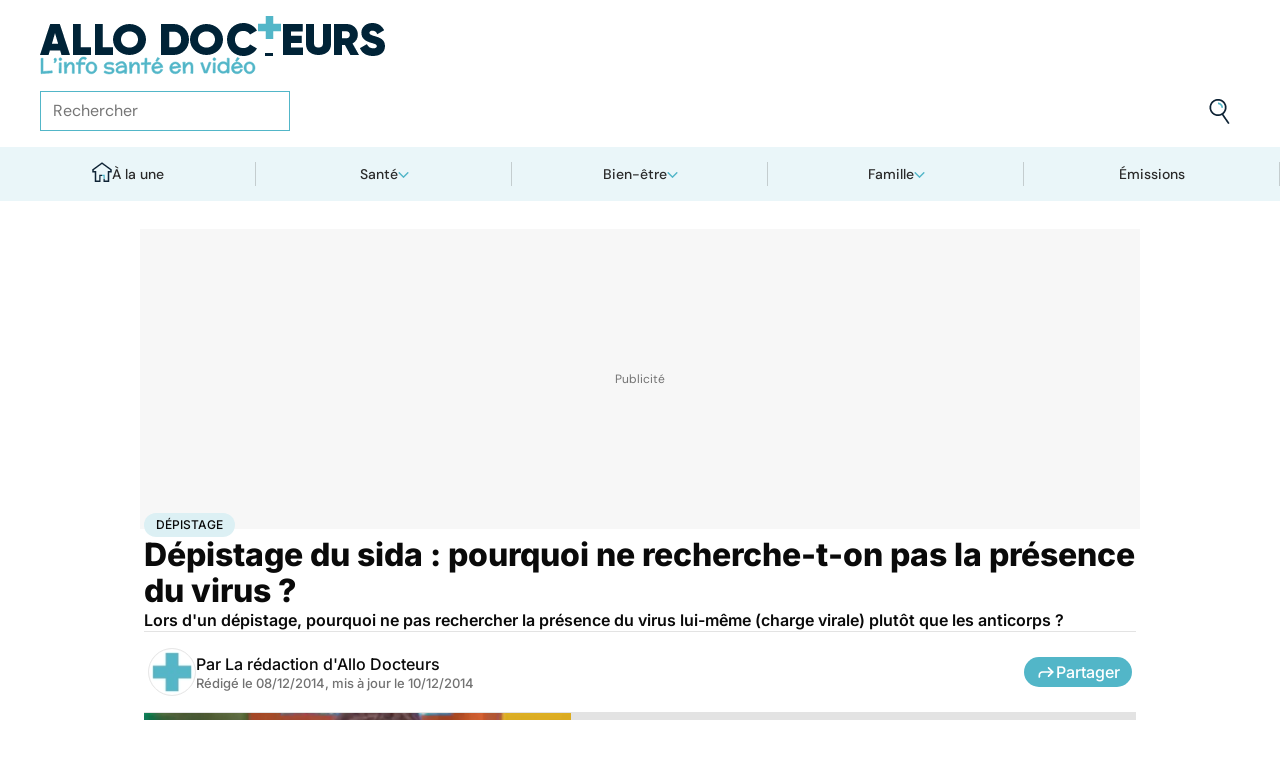

--- FILE ---
content_type: text/html
request_url: https://www.allodocteurs.fr/archives-depistage-du-sida-pourquoi-ne-recherche-t-on-pas-la-presence-du-virus-15062.html
body_size: 60562
content:
<!doctype html>
<html lang="fr">
  <head>
    <meta charset="utf-8" />
    <meta name="viewport" content="width=device-width, initial-scale=1" />
    <meta http-equiv="X-UA-Compatible" content="IE=edge" />
    <link rel="manifest" href="/manifest.json" />
    
		<link href="./_app/immutable/assets/Image.Uvf4Qziz.css" rel="stylesheet">
		<link href="./_app/immutable/assets/0.BYva9Z62.css" rel="stylesheet">
		<link href="./_app/immutable/assets/GAMSlot.B5x6i6kc.css" rel="stylesheet">
		<link href="./_app/immutable/assets/Modal.DmPdMQk9.css" rel="stylesheet">
		<link href="./_app/immutable/assets/Body.1bW0Crkj.css" rel="stylesheet">
		<link href="./_app/immutable/assets/Breadcrumb.C8ICrUY2.css" rel="stylesheet">
		<link href="./_app/immutable/assets/HealthsheetsFeed.C3fXDaBS.css" rel="stylesheet">
		<link href="./_app/immutable/assets/Questions.BmLd_kdJ.css" rel="stylesheet">
		<link href="./_app/immutable/assets/71.DvrihftK.css" rel="stylesheet"><!--12qhfyh--><link rel="icon" type="icon/png" sizes="180x180" href="/favicon-180.png"/> <link rel="shortcut icon" href="/favicon.ico"/> <link rel="apple-touch-icon" sizes="180x180" href="/favicon-180.png"/> <link rel="preconnect" href="https://static.allodocteurs.fr"/> <meta name="theme-color" content="#52b6c8"/> <meta property="og:locale" content="fr_FR"/> <meta property="og:site_name" content="AlloDocteurs : Actualités santé, émission, maladies, symptômes"/> <!--[!--><meta name="robots" content="index,follow,all,max-snippet:-1,max-image-preview:large"/> <!--[--><meta property="og:title" content="Dépistage du sida : pourquoi ne recherche-t-on pas la présence du virus ? - Allo Docteurs"/><!--]--> <meta name="description" content="Lors d'un dépistage, pourquoi ne pas rechercher la présence du virus lui-même (charge virale) plutôt que les anticorps ?"/> <meta property="og:description" content="Lors d'un dépistage, pourquoi ne pas rechercher la présence du virus lui-même (charge virale) plutôt que les anticorps ?"/> <link rel="canonical" href="https://www.allodocteurs.fr/archives-depistage-du-sida-pourquoi-ne-recherche-t-on-pas-la-presence-du-virus-15062.html"/> <meta property="og:url" content="https://www.allodocteurs.fr/archives-depistage-du-sida-pourquoi-ne-recherche-t-on-pas-la-presence-du-virus-15062.html"/> <!--[--><meta property="og:image" content="https://static.allodocteurs.fr/v1/14203-thumb/ec4529ac64b39b3754cca5e048d3ee38/media.jpg"/><!--]--> <meta property="og:image:width" content="1366"/> <meta property="og:image:height" content="768"/> <meta property="og:image:type" content="image/jpeg"/> <!--[--><!--[!--><!--[!--><!--[!--><!--[!--><!--[!--><!--]--><!--]--><!--]--><!--]--><!--]--><!--[!--><!--[!--><!--[!--><!--[!--><!--[!--><!--]--><!--]--><!--]--><!--]--><!--]--><!--]--><!--]--><!----><!--15amiol--><!--[!--><!--]--><!----><!--15amiol--><!--[!--><!--]--><!----><!--15amiol--><!--[!--><!--]--><!----><!--m5woni--><meta property="og:type" content="article"/> <meta property="og:article:published_time" content="2014-12-07T23:00:00.000Z"/> <!--[--><meta property="og:article:modified_time" content="2014-12-09T23:00:00.000Z"/><!--]--> <!--[--><!--]--> <!--[--><meta property="og:article:author" content="La rédaction d'Allo Docteurs"/><!--]--> <!--[--><meta property="og:article:section" content="Maladies"/><!--]--> <!--[--><meta property="og:article:tag" content="Dépistage"/><meta property="og:article:tag" content="Sida"/><meta property="og:article:tag" content="Sida-VIH"/><meta property="og:article:tag" content="Archives"/><!--]--> <!--[--><!--]--> <!--[--><!--]--> <!--[--><!----><script type="application/ld+json">{"@context":"https://schema.org","@type":"NewsArticle","@id":"https://www.allodocteurs.fr/archives-depistage-du-sida-pourquoi-ne-recherche-t-on-pas-la-presence-du-virus-15062.html#scope","headline":"Dépistage du sida : pourquoi ne recherche-t-on pas la présence du virus ?","description":"Lors d'un dépistage, pourquoi ne pas rechercher la présence du virus lui-même (charge virale) plutôt que les anticorps ?","mainEntityOfPage":{"@type":"WebPage","@id":"https://www.allodocteurs.fr/archives-depistage-du-sida-pourquoi-ne-recherche-t-on-pas-la-presence-du-virus-15062.html#page","url":"https://www.allodocteurs.fr/archives-depistage-du-sida-pourquoi-ne-recherche-t-on-pas-la-presence-du-virus-15062.html","breadcrumb":{"@type":"BreadcrumbList","itemListElement":[{"@type":"ListItem","position":1,"name":"Allo Docteurs","item":"https://www.allodocteurs.fr"},{"@type":"ListItem","position":2,"name":"Santé","item":"https://www.allodocteurs.fr/sante"},{"@type":"ListItem","position":3,"name":"Maladies","item":"https://www.allodocteurs.fr/sante/maladies"},{"@type":"ListItem","position":4,"name":"Dépistage","item":"https://www.allodocteurs.fr/depistage"},{"@type":"ListItem","position":5,"name":"Dépistage du sida : pourquoi ne recherche-t-on pas la présence du virus ?"}]}},"datePublished":"2014-12-07T23:00:00.000Z","url":"https://www.allodocteurs.fr/archives-depistage-du-sida-pourquoi-ne-recherche-t-on-pas-la-presence-du-virus-15062.html","publisher":{"@type":"Organization","name":"AlloDocteurs : Actualités santé, émission, maladies, symptômes","logo":"https://www.allodocteurs.fr/logo-468x60.png","description":"AlloDocteurs.fr contient tout ce qu'il faut savoir concernant votre santé : anatomie, fatigue, stress, sexualité, contraception, cancer, VIH, dépression, douleur, drogues, tabac, MST, allergies, alimentation, médecines douces, sommeil, etc.","telephone":"+33-1-58-88-84-42","email":"redaction@allodocteurs.fr","address":{"@type":"PostalAddress","streetAddress":"14 Avenue Gustave Eiffel","addressLocality":"Montigny Le Bretonneux","addressCountry":"FR","addressRegion":"Ile-de-France","postalCode":"78180"},"url":"https://www.allodocteurs.fr/","sameAs":["https://www.youtube.com/user/Allodocteurs","https://www.facebook.com/AlloDocteursFr/"]},"dateModified":"2014-12-09T23:00:00.000Z","image":["https://static.allodocteurs.fr/v1/14203-thumb/ec4529ac64b39b3754cca5e048d3ee38/media.jpg"],"author":[{"@type":"Organization","name":"La rédaction d'Allo Docteurs","url":"https://www.allodocteurs.fr/auteurs/la-redaction-d-allodocteurs/"}],"video":{"@type":"VideoObject","name":"Dépistage du sida : pourquoi ne recherche-t-on pas la présence du virus ?","thumbnailUrl":"https://static.allodocteurs.fr/v1/14203-thumb/ec4529ac64b39b3754cca5e048d3ee38/media.jpg","embedUrl":"https://www.allodocteurs.fr/archives-depistage-du-sida-pourquoi-ne-recherche-t-on-pas-la-presence-du-virus-15062.html","uploadDate":"2015-01-04T00:51:52.000Z"}}</script><!----><!--]--><!----><!--15amiol--><!--[--><link rel="preload" as="image" href="https://static.allodocteurs.fr/v1/33012-square-48/7b0062bbc9797ca6d4d48bf4d0114711/media" imagesrcset="https://static.allodocteurs.fr/v1/33012-square-48/7b0062bbc9797ca6d4d48bf4d0114711/media 48w, https://static.allodocteurs.fr/v1/33012-square-96/7b0062bbc9797ca6d4d48bf4d0114711/media 96w" imagesizes="48px"/><!--]--><!----><!--15amiol--><!--[!--><!--]--><!----><!--15amiol--><!--[!--><!--]--><!----><!--15amiol--><!--[!--><!--]--><!----><!--15amiol--><!--[!--><!--]--><!----><!--15amiol--><!--[!--><!--]--><!----><!--15amiol--><!--[!--><!--]--><!----><!--15amiol--><!--[!--><!--]--><!----><!--15amiol--><!--[!--><!--]--><!----><!--15amiol--><!--[!--><!--]--><!----><!--15amiol--><!--[!--><!--]--><!----><!--15amiol--><!--[!--><!--]--><!----><title>Dépistage du sida : pourquoi ne recherche-t-on pas la présence du virus ? - Allo Docteurs</title>
    <noscript>
      <style>
        img[loading='lazy'] {
          opacity: 1 !important;
        }
      </style>
    </noscript>
  </head>
  <body data-sveltekit-preload-data="hover">
    <div style="display: contents"><!--[--><!--[--><!----><!----> <a href="#page" class="skip-link svelte-12qhfyh" aria-label="Aller au contenu principal"></a> <header class="t0 r0 l0 z-nav-fixed ws-nowrap bg-light fc-light-800 svelte-1wdz6z6"><div id="menu" class="wmx100 mx-auto p4 md:px8 svelte-1wdz6z6"><nav id="logo-nav" class="svelte-1wdz6z6"><a href="./" aria-label="Retour vers l'accueil" class="svelte-1wdz6z6"><img id="allodoc-logo" width="208" height="24" src="/_app/immutable/assets/logo.DCf6LNPi.svg" alt="Allo Docteurs" class="svelte-1wdz6z6"/> <img id="allodoc-baseline" width="136" height="12" src="/_app/immutable/assets/baseline.CTyKOvry.svg" alt="L'info santé en vidéo" class="svelte-1wdz6z6"/></a></nav> <nav id="types-nav" aria-label="Navigation principale" class="svelte-1wdz6z6"><ul class="svelte-1wdz6z6"><li class="svelte-1wdz6z6"><img src="data:image/svg+xml,%3csvg%20width='20px'%20version='1.1'%20xmlns='http://www.w3.org/2000/svg'%20xmlns:xlink='http://www.w3.org/1999/xlink'%20x='0px'%20y='0px'%20viewBox='0%200%20500%20500'%20style='enable-background:new%200%200%20500%20500;'%20xml:space='preserve'%3e%3cg%3e%3cpath%20fill='%2352B6C8'%20d='M394,412l22,24c52-46,84-112,84-186c0-68-28-130-72-175l-24,23c37,39,62,93,62,152C466,315,438,372,394,412z%20M51,402l27-21c-28-36-44-82-44-131l0,0H0C0,307,19,360,51,402z'/%3e%3c/g%3e%3cg%3e%3cpath%20fill='%230E2335'%20d='M404,98l24-23C383,29,320,0,250,0C112,0,0,112,0,250h34c0-120,96-216,216-216C311,34,365,58,404,98z%20M208,329%20V171l130,79L208,329z%20M175,362h44l152-91v-41l-153-92h-43V362z%20M416,436l-22-24c-38,33-89,54-144,54c-71,0-133-33-172-85l-27,21%20c46,59,118,98,199,98C314,500,372,476,416,436z'/%3e%3c/g%3e%3c/svg%3e" alt="" width="24" height="24" class="svelte-1wdz6z6"/> <a href="./videos" class="svelte-1wdz6z6">Vidéos</a></li> <li class="svelte-1wdz6z6"><img src="data:image/svg+xml,%3csvg%20width='22px'%20height='24px'%20viewBox='0%200%2022%2024'%20version='1.1'%20xmlns='http://www.w3.org/2000/svg'%20xmlns:xlink='http://www.w3.org/1999/xlink'%3e%3cg%20stroke='none'%20stroke-width='1'%20fill='none'%20fill-rule='evenodd'%3e%3cg%20transform='translate(-22.000000,%20-44.000000)'%3e%3cg%20transform='translate(20.000000,%2043.000000)'%3e%3cg%20transform='translate(2.166667,%201.625000)'%3e%3cg%20transform='translate(7.071687,%200.000000)'%3e%3cpolygon%20fill='%2352B6C8'%20points='5.64638554%2013.7596386%207.72951807%2013.7596386%208.88072289%208.00361446%206.85240964%208.00361446'%3e%3c/polygon%3e%3cpolygon%20fill='%23002337'%20fill-rule='nonzero'%20points='0%201.97349398%202.08313253%201.97349398%202.46686747%200%200.38373494%200'%3e%3c/polygon%3e%3cpolygon%20fill='%23002337'%20fill-rule='nonzero'%20points='6.24939759%2020.8313253%204.22108434%2020.8313253%203.8373494%2022.75%205.86566265%2022.75'%3e%3c/polygon%3e%3c/g%3e%3cg%20fill='%230E2335'%20fill-rule='nonzero'%3e%3cpath%20d='M13.9240964,8.00361446%20L15.9524096,8.00361446%20L17.596988,0%20L15.5686747,0%20L13.9240964,8.00361446%20Z%20M14.8012048,13.7596386%20L12.7180723,13.7596386%20L11.2927711,20.8313253%20L13.3210843,20.8313253%20L14.8012048,13.7596386%20Z%20M1.09638554,6.08493976%20L1.09638554,8.00361446%20L21.2698795,8.00361446%20L21.2698795,6.08493976%20L1.09638554,6.08493976%20Z%20M0,13.7596386%20L0,15.6783133%20L20.173494,15.6783133%20L20.173494,13.7596386%20L0,13.7596386%20Z%20M9.15481928,1.97349398%20L7.07168675,1.97349398%20L2.79578313,22.75%20L4.87891566,22.75%20L9.15481928,1.97349398%20Z'%20%3e%3c/path%3e%3c/g%3e%3c/g%3e%3c/g%3e%3c/g%3e%3c/g%3e%3c/svg%3e" alt="" width="22" height="24" class="svelte-1wdz6z6"/> <a href="./news" class="svelte-1wdz6z6">Actus</a></li> <li class="svelte-1wdz6z6"><img src="data:image/svg+xml,%3csvg%20width='21px'%20height='23px'%20viewBox='0%200%2021%2023'%20version='1.1'%20xmlns='http://www.w3.org/2000/svg'%20xmlns:xlink='http://www.w3.org/1999/xlink'%3e%3cg%20stroke='none'%20stroke-width='1'%20fill='none'%20fill-rule='evenodd'%3e%3cg%20transform='translate(-2.000000,%20-10.000000)'%3e%3cg%20transform='translate(0.000000,%209.000000)'%3e%3cpath%20d='M18.1306302,1.20463433%20L2.20463433,1.20463433%20L2.20463433,19.3599494%20L18.1306302,19.3599494%20L18.1306302,1.20463433%20Z%20M16.539,2.795%20L16.539,17.769%20L3.795,17.769%20L3.795,2.795%20L16.539,2.795%20Z'%20fill='%23000000'%3e%3c/path%3e%3cpolygon%20fill='%23000000'%20points='22.2953657%204.64036547%2022.2953657%2023.2310968%206.36971073%2023.2310968%206.36971073%2018.7947867%207.96044207%2018.7947867%207.96%2021.64%2020.704%2021.64%2020.704%206.231%2017.3128326%206.23109681%2017.3128326%204.64036547'%3e%3c/polygon%3e%3cpolygon%20fill='%2352B6C8'%20points='14.040881%208.84747538%2011.4475788%208.84747538%2011.4475788%206.20044872%208.88768575%206.20044872%208.88768575%208.84747538%206.29370174%208.84747538%206.29370174%2011.4604007%208.88768575%2011.4604007%208.88768575%2014.1077754%2011.4475788%2014.1077754%2011.4475788%2011.4604007%2014.040881%2011.4604007'%3e%3c/polygon%3e%3c/g%3e%3c/g%3e%3c/g%3e%3c/svg%3e" alt="" width="21" height="23" class="svelte-1wdz6z6"/> <a href="./dossiers" class="svelte-1wdz6z6">Fiches santé</a></li> <li class="svelte-1wdz6z6"><img src="data:image/svg+xml,%3csvg%20xmlns='http://www.w3.org/2000/svg'%20xmlns:xlink='http://www.w3.org/1999/xlink'%20viewBox='0%200%2024%2024'%20width='24px'%20height='24px'%20%3e%3cdefs%3e%3cstyle%3e.cls-1{clip-path:url(%23clippath);}.cls-2{fill:%20none;}.cls-2,.cls-3,.cls-4{stroke-width:%200px;}.cls-4{fill:%20%2352b6c8;}%3c/style%3e%3cclipPath%20id='clippath'%3e%3cpath%20class='cls-2'%20d='M23,23H1V1h22v22Z'/%3e%3c/clipPath%3e%3c/defs%3e%3cg%20class='cls-1'%3e%3cg%3e%3ccircle%20class='cls-4'%20cx='12.07'%20cy='16.47'%20r='1.62'/%3e%3cpath%20class='cls-4'%20d='M12.16,9.98c.27,1.62.73,3.26.72,4.87-.11.54-.29,1.08-.73,1.62h-.16c-.84-1.03-.86-2.08-.56-3.25.15-1.08.34-2.16.57-3.24h.16Z'/%3e%3cpolygon%20class='cls-4'%20points='21.74%2013.06%2019.7%2014.43%2019.25%2013.75%2021.34%2012.36%2021.74%2013.06'/%3e%3crect%20class='cls-4'%20x='17.9'%20y='10.56'%20width='2.69'%20height='.81'%20transform='translate(-2.12%2016.82)%20rotate(-45)'/%3e%3crect%20class='cls-4'%20x='15.9'%20y='8.76'%20width='3'%20height='.81'%20transform='translate(-.19%2017.97)%20rotate(-54.38)'/%3e%3crect%20class='cls-4'%20x='13.52'%20y='7.39'%20width='2.89'%20height='.81'%20transform='translate(2.84%2019.53)%20rotate(-71.57)'/%3e%3crect%20class='cls-4'%20x='11.67'%20y='6.74'%20width='.81'%20height='2.08'/%3e%3crect%20class='cls-4'%20x='8.9'%20y='6.71'%20width='.81'%20height='2.47'%20transform='translate(-1.34%201.91)%20rotate(-10.95)'/%3e%3crect%20class='cls-4'%20x='6.33'%20y='7.79'%20width='.81'%20height='2.46'%20transform='translate(-3.67%204.71)%20rotate(-30.74)'/%3e%3cpolygon%20class='cls-4'%20points='4.29%209.61%205.82%2011.45%205.2%2011.97%203.6%2010.04%204.29%209.61'/%3e%3cpolygon%20class='cls-4'%20points='2.55%2012.12%204.59%2013.59%204.11%2014.24%202.05%2012.76%202.55%2012.12'/%3e%3cpolygon%20class='cls-4'%20points='1.7%2015.24%203.6%2015.82%203.36%2016.6%201.55%2016.04%201.7%2015.24'/%3e%3cpolygon%20class='cls-4'%20points='22.41%2015.37%2020.44%2016%2020.68%2016.77%2022.69%2016.13%2022.41%2015.37'/%3e%3cpath%20class='cls-3'%20d='M1,17.89c0-.23-.09-5.63,3.36-9.13,1.88-1.91,4.36-2.85,7.59-2.85,10.95.07,11.05,11.85,11.05,11.96h-1.4c0-.43-.11-10.5-9.66-10.57h-.09c-2.71,0-4.89.81-6.48,2.42-3.03,3.07-2.96,8.08-2.96,8.13l-1.4.03Z'/%3e%3c/g%3e%3c/g%3e%3c/svg%3e" alt="" width="24" height="24" class="svelte-1wdz6z6"/> <a href="./outils" class="svelte-1wdz6z6">Tests</a></li></ul></nav> <form id="search-input" action="/search" method="GET" role="search" class="d-none md:d-flex ai-center ps-relative svelte-1wdz6z6"><input autocomplete="off" name="q" type="text" aria-label="Rechercher des articles, des sujets et plus" placeholder="Rechercher" value="" class="pr9 svelte-1wdz6z6"/> <input type="image" aria-label="Envoyer" src="data:image/svg+xml,%3csvg%20version='1.1'%20xmlns='http://www.w3.org/2000/svg'%20xmlns:xlink='http://www.w3.org/1999/xlink'%20x='0px'%20y='0px'%20viewBox='0%200%20500%20500'%20style='enable-background:new%200%200%20500%20500;'%20xml:space='preserve'%3e%3cg%3e%3cpath%20fill='%2352B6C8'%20d='M218.6,104.6c38,0,68,30,68,68h34c0-56-46-102-102-102V104.6z'/%3e%3c/g%3e%3cg%3e%3cpath%20fill='%230E2335'%20d='M85.6,143.6c14-74,86-123,161-108s123,86,108,160c-15,75-86,123-160,109C119.6,290.6,71.6,218.6,85.6,143.6z%20M52.6,137.6c-18,92,43,182,135,200c40,8,79,1,111-16l124,180l28-19l-123-180c31-24,53-59,61-100c18-92-43-183-135-201%20C160.6-16.4,70.6,44.6,52.6,137.6z'/%3e%3c/g%3e%3c/svg%3e" width="41" height="41" class="baw0 bg-transparent p2 ps-absolute r0 w-auto svelte-1wdz6z6"/></form> <nav id="social-nav" aria-label="Réseaux sociaux" class="svelte-1wdz6z6"><ul class="d-flex g2"><li class="svelte-1wdz6z6"><a aria-label="Allo Docteur sur FaceBook" href="https://www.facebook.com/AlloDocteursFr/" class="svelte-1wdz6z6"><img src="data:image/svg+xml,%3csvg%20xmlns='http://www.w3.org/2000/svg'%20xmlns:xlink='http://www.w3.org/1999/xlink'%20width='24'%20height='24'%20viewBox='0%200%2024%2024'%3e%3cdefs%3e%3cclipPath%3e%3cpath%20d='M24,12.073A12,12,0,1,0,10.125,24V15.563H7.078v-3.49h3.047V9.413c0-3.026,1.792-4.7,4.533-4.7a18.345,18.345,0,0,1,2.686.236V7.923H15.831a1.74,1.74,0,0,0-1.956,1.885v2.265H17.2l-.532,3.49h-2.8V24A12.054,12.054,0,0,0,24,12.073'%20fill='%233b5999'/%3e%3c/clipPath%3e%3c/defs%3e%3cg%3e%3cpath%20d='M24,12.073A12,12,0,1,0,10.125,24V15.563H7.078v-3.49h3.047V9.413c0-3.026,1.792-4.7,4.533-4.7a18.345,18.345,0,0,1,2.686.236V7.923H15.831a1.74,1.74,0,0,0-1.956,1.885v2.265H17.2l-.532,3.49h-2.8V24A12.054,12.054,0,0,0,24,12.073'%20fill='%233b5999'/%3e%3c/g%3e%3c/svg%3e" width="20" height="20" alt="" class="svelte-1wdz6z6"/></a></li> <li class="svelte-1wdz6z6"><a aria-label="Allo Docteurs sur YouTube" href="https://www.youtube.com/user/Allodocteurs" class="svelte-1wdz6z6"><img src="data:image/svg+xml,%3csvg%20xmlns='http://www.w3.org/2000/svg'%20xmlns:xlink='http://www.w3.org/1999/xlink'%20version='1.1'%20id='Layer_1'%20x='0px'%20y='0px'%20viewBox='0%200%20461.001%20461.001'%20style='enable-background:new%200%200%20461.001%20461.001;'%20xml:space='preserve'%3e%3cpath%20style='fill:%23F61C0D;'%20d='M365.257,67.393H95.744C42.866,67.393,0,110.259,0,163.137v134.728%20c0,52.878,42.866,95.744,95.744,95.744h269.513c52.878,0,95.744-42.866,95.744-95.744V163.137%20C461.001,110.259,418.135,67.393,365.257,67.393z%20M300.506,237.056l-126.06,60.123c-3.359,1.602-7.239-0.847-7.239-4.568V168.607%20c0-3.774,3.982-6.22,7.348-4.514l126.06,63.881C304.363,229.873,304.298,235.248,300.506,237.056z'/%3e%3c/svg%3e" width="20" height="20" alt="" class="svelte-1wdz6z6"/></a></li></ul></nav></div> <nav id="sections-nav" class="svelte-1wdz6z6" aria-label="Navigation des sections"><ul class="ps-relative d-grid grid__4 md:grid__5 visible"><!--[--><li class="md:d-flex d-none"><a class="d-flex ai-center md:jc-center g2" href="./"><img src="data:image/svg+xml,%3csvg%20version='1.1'%20xmlns='http://www.w3.org/2000/svg'%20xmlns:xlink='http://www.w3.org/1999/xlink'%20x='0px'%20y='0px'%20viewBox='0%200%20500%20500'%20style='enable-background:new%200%200%20500%20500;'%20xml:space='preserve'%3e%3cg%3e%3cpath%20fill='%2352B6C8'%20d='M247,353h38v74h35V318h-73V353z'/%3e%3c/g%3e%3cg%3e%3cpath%20fill='%230E2335'%20d='M70,500h145V353h32v-35h-67v147h-75V225H43v-23L250,50l207,152v23h-62v240h-75v-38h-35v73h145V260h65v-74%20L250,7L5,186v74h65V500z'/%3e%3c/g%3e%3c/svg%3e" width="20" height="20" class="mtn1" alt=""/> À la une</a></li><!----><!--]--> <!--[--><li><!--[--><button id="navbar-1" aria-controls="subnav-1" aria-expanded="false" class="d-flex ai-center jc-center g2 w100">Santé</button> <div class="dropdown md:fd-row"><ul id="subnav-1"><!--[!--><!--]--> <!--[--><li><!--[!--><a href="./sante/medicaments">Médicaments</a><!--]--></li><li><!--[!--><a href="./sante/maladies">Maladies</a><!--]--></li><li><!--[!--><a href="./sante/urgences">Urgences</a><!--]--></li><li><!--[!--><a href="./sante/bobos-du-quotidien">Bobos du quotidien</a><!--]--></li><li><!--[!--><a href="./sante/societe">Société</a><!--]--></li><!--]--> <!--[--><li class="btn mt6 d-flex ps-relative"><a class="link--overlay" href="./sante" title="Santé">Voir tout</a></li><!--]--> <!--[!--><!--]--></ul><!----> <!--[--><div class="top"><!--[!--><!--[--><!--[--><article class="card d-none md:d-flex fd-row ai-center g4 card__video"><div class="card--content"><!----><h3 class="card--title"><a href="./rappel-produit-attention-si-vous-avez-achete-cette-galette-des-rois-45853.html">Rappel produit : attention si vous avez acheté cette galette des rois</a><!----></h3><!----> <!--[!--><!--]--></div> <!--[--><picture class="card--thumb"><img src="https://static.allodocteurs.fr/v1/52921-thumb-235/4850e9b74556a3f105ace676c8e285e0/media" srcset="https://static.allodocteurs.fr/v1/52921-thumb-235/4850e9b74556a3f105ace676c8e285e0/media 235w, https://static.allodocteurs.fr/v1/52921-thumb-470/4850e9b74556a3f105ace676c8e285e0/media 470w" sizes="235px" width="235" height="132" alt="Rappel conso : galettes des rois" loading="lazy" class="svelte-15amiol" onload="this.__e=event" onerror="this.__e=event"/><!----></picture><!--]--></article><!--]--><!--]--><!--]--><!----> <!--[--><div class="d-flex fd-column g3"><span>Top sujets</span> <!--[!--><!--[--><ul class="d-flex fw-nowrap overflow-x-auto fd-row g2 px2 md:px0"><!--[!--><!--]--> <!--[--><li class="tag"><a href="./covid">Covid</a></li><li class="tag"><a href="./vaccins">Vaccins</a></li><li class="tag"><a href="./chirurgie">Chirurgie</a></li><!--]--></ul><!--]--><!--]--><!----></div><!--]--></div><!--]--></div><!--]--></li><li><!--[--><button id="navbar-2" aria-controls="subnav-2" aria-expanded="false" class="d-flex ai-center jc-center g2 w100">Bien-être</button> <div class="dropdown md:fd-row"><ul id="subnav-2"><!--[!--><!--]--> <!--[--><li><!--[!--><a href="./bien-etre/nutrition">Nutrition</a><!--]--></li><li><!--[!--><a href="./bien-etre/psycho">Psycho</a><!--]--></li><li><!--[!--><a href="./bien-etre/sexo">Sexo</a><!--]--></li><li><!--[!--><a href="./bien-etre/sport-sante">Sport santé</a><!--]--></li><li><!--[!--><a href="./bien-etre/animaux">Animaux</a><!--]--></li><!--]--> <!--[--><li class="btn mt6 d-flex ps-relative"><a class="link--overlay" href="./bien-etre" title="Bien-être">Voir tout</a></li><!--]--> <!--[!--><!--]--></ul><!----> <!--[--><div class="top"><!--[!--><!--[--><!--[--><article class="card d-none md:d-flex fd-row ai-center g4 card__video"><div class="card--content"><!----><h3 class="card--title"><a href="./quels-sont-les-fruits-et-legumes-de-saison-en-janvier-45887.html">Quels sont les fruits et légumes de saison en janvier ?</a><!----></h3><!----> <!--[!--><!--]--></div> <!--[--><picture class="card--thumb"><img src="https://static.allodocteurs.fr/v1/52913-thumb-235/41c5b10e096aa0d86ca84486c1879737/media" srcset="https://static.allodocteurs.fr/v1/52913-thumb-235/41c5b10e096aa0d86ca84486c1879737/media 235w, https://static.allodocteurs.fr/v1/52913-thumb-470/41c5b10e096aa0d86ca84486c1879737/media 470w" sizes="235px" width="235" height="132" alt="fruits et légumes de saison janvier" loading="lazy" class="svelte-15amiol" onload="this.__e=event" onerror="this.__e=event"/><!----></picture><!--]--></article><!--]--><!--]--><!--]--><!----> <!--[--><div class="d-flex fd-column g3"><span>Top sujets</span> <!--[!--><!--[--><ul class="d-flex fw-nowrap overflow-x-auto fd-row g2 px2 md:px0"><!--[!--><!--]--> <!--[--><li class="tag"><a href="./sexo">Sexo</a></li><li class="tag"><a href="./sommeil">Sommeil</a></li><li class="tag"><a href="./bien-etre-psycho">Bien-être - Psycho</a></li><li class="tag"><a href="./alimentation">Alimentation</a></li><li class="tag"><a href="./sport-et-sante">Sport et santé</a></li><li class="tag"><a href="./environnement-et-sante">Environnement et santé</a></li><!--]--></ul><!--]--><!--]--><!----></div><!--]--></div><!--]--></div><!--]--></li><li><!--[--><button id="navbar-3" aria-controls="subnav-3" aria-expanded="false" class="d-flex ai-center jc-center g2 w100">Famille</button> <div class="dropdown md:fd-row"><ul id="subnav-3"><!--[!--><!--]--> <!--[--><li><!--[!--><a href="./famille/grossesse">Grossesse</a><!--]--></li><li><!--[!--><a href="./famille/enfant">Enfant</a><!--]--></li><li><!--[!--><a href="./famille/procreation">Procréation</a><!--]--></li><!--]--> <!--[--><li class="btn mt6 d-flex ps-relative"><a class="link--overlay" href="./famille" title="Famille">Voir tout</a></li><!--]--> <!--[!--><!--]--></ul><!----> <!--[--><div class="top"><!--[!--><!--[--><!--[--><article class="card d-none md:d-flex fd-row ai-center g4 card__video"><div class="card--content"><!----><h3 class="card--title"><a href="./ondes-chaleur-ces-super-calecons-peuvent-ils-vous-aider-a-etre-plus-fertiles-45791.html">Ondes, chaleur... ces "super caleçons" peuvent-ils vous aider à être plus fertiles ?</a><!----></h3><!----> <!--[!--><!--]--></div> <!--[--><picture class="card--thumb"><img src="https://static.allodocteurs.fr/v1/52755-thumb-235/897ce2118564ec49ffe6b5391cb3a57e/media" srcset="https://static.allodocteurs.fr/v1/52755-thumb-235/897ce2118564ec49ffe6b5391cb3a57e/media 235w, https://static.allodocteurs.fr/v1/52755-thumb-470/897ce2118564ec49ffe6b5391cb3a57e/media 470w" sizes="235px" width="235" height="132" alt="Des &quot;super caleçons&quot; pour être plus fertile ?" loading="lazy" class="svelte-15amiol" onload="this.__e=event" onerror="this.__e=event"/><!----></picture><!--]--></article><!--]--><!--]--><!--]--><!----> <!--[--><div class="d-flex fd-column g3"><span>Top sujets</span> <!--[!--><!--[--><ul class="d-flex fw-nowrap overflow-x-auto fd-row g2 px2 md:px0"><!--[!--><!--]--> <!--[--><li class="tag"><a href="./diabete-de-grossesse">Diabète de grossesse</a></li><li class="tag"><a href="./accouchement">Accouchement</a></li><li class="tag"><a href="./vaccin">Vaccin</a></li><li class="tag"><a href="./produit-sucre">Produit sucré</a></li><li class="tag"><a href="./ethique-bioethique">Ethique, Bioéthique</a></li><li class="tag"><a href="./maladies-nutritionnelles">Maladies nutritionnelles</a></li><!--]--></ul><!--]--><!--]--><!----></div><!--]--></div><!--]--></div><!--]--></li><!--]--> <!--[!--><!--]--> <!--[--><li><a href="./emissions">Émissions</a></li><!----><!--]--></ul><!----></nav> <nav id="mobile-nav" class="md:d-none t t__slow ps-fixed b0 r0 l0 bg-light fc-light-900 fs-minion svelte-1wdz6z6"><ul class="d-grid grid__5"><li class="svelte-1wdz6z6"><img src="data:image/svg+xml,%3csvg%20version='1.1'%20xmlns='http://www.w3.org/2000/svg'%20xmlns:xlink='http://www.w3.org/1999/xlink'%20x='0px'%20y='0px'%20viewBox='0%200%20500%20500'%20style='enable-background:new%200%200%20500%20500;'%20xml:space='preserve'%3e%3cg%3e%3cpath%20fill='%2352B6C8'%20d='M247,353h38v74h35V318h-73V353z'/%3e%3c/g%3e%3cg%3e%3cpath%20fill='%230E2335'%20d='M70,500h145V353h32v-35h-67v147h-75V225H43v-23L250,50l207,152v23h-62v240h-75v-38h-35v73h145V260h65v-74%20L250,7L5,186v74h65V500z'/%3e%3c/g%3e%3c/svg%3e" alt="" width="28" height="28"/> <button class="svelte-1wdz6z6">À la une</button></li> <li class="svelte-1wdz6z6"><img src="data:image/svg+xml,%3csvg%20width='20px'%20version='1.1'%20xmlns='http://www.w3.org/2000/svg'%20xmlns:xlink='http://www.w3.org/1999/xlink'%20x='0px'%20y='0px'%20viewBox='0%200%20500%20500'%20style='enable-background:new%200%200%20500%20500;'%20xml:space='preserve'%3e%3cg%3e%3cpath%20fill='%2352B6C8'%20d='M394,412l22,24c52-46,84-112,84-186c0-68-28-130-72-175l-24,23c37,39,62,93,62,152C466,315,438,372,394,412z%20M51,402l27-21c-28-36-44-82-44-131l0,0H0C0,307,19,360,51,402z'/%3e%3c/g%3e%3cg%3e%3cpath%20fill='%230E2335'%20d='M404,98l24-23C383,29,320,0,250,0C112,0,0,112,0,250h34c0-120,96-216,216-216C311,34,365,58,404,98z%20M208,329%20V171l130,79L208,329z%20M175,362h44l152-91v-41l-153-92h-43V362z%20M416,436l-22-24c-38,33-89,54-144,54c-71,0-133-33-172-85l-27,21%20c46,59,118,98,199,98C314,500,372,476,416,436z'/%3e%3c/g%3e%3c/svg%3e" alt="" width="28" height="28"/> <button class="svelte-1wdz6z6">Vidéos</button></li> <li class="svelte-1wdz6z6"><img src="data:image/svg+xml,%3csvg%20width='21px'%20height='23px'%20viewBox='0%200%2021%2023'%20version='1.1'%20xmlns='http://www.w3.org/2000/svg'%20xmlns:xlink='http://www.w3.org/1999/xlink'%3e%3cg%20stroke='none'%20stroke-width='1'%20fill='none'%20fill-rule='evenodd'%3e%3cg%20transform='translate(-2.000000,%20-10.000000)'%3e%3cg%20transform='translate(0.000000,%209.000000)'%3e%3cpath%20d='M18.1306302,1.20463433%20L2.20463433,1.20463433%20L2.20463433,19.3599494%20L18.1306302,19.3599494%20L18.1306302,1.20463433%20Z%20M16.539,2.795%20L16.539,17.769%20L3.795,17.769%20L3.795,2.795%20L16.539,2.795%20Z'%20fill='%23000000'%3e%3c/path%3e%3cpolygon%20fill='%23000000'%20points='22.2953657%204.64036547%2022.2953657%2023.2310968%206.36971073%2023.2310968%206.36971073%2018.7947867%207.96044207%2018.7947867%207.96%2021.64%2020.704%2021.64%2020.704%206.231%2017.3128326%206.23109681%2017.3128326%204.64036547'%3e%3c/polygon%3e%3cpolygon%20fill='%2352B6C8'%20points='14.040881%208.84747538%2011.4475788%208.84747538%2011.4475788%206.20044872%208.88768575%206.20044872%208.88768575%208.84747538%206.29370174%208.84747538%206.29370174%2011.4604007%208.88768575%2011.4604007%208.88768575%2014.1077754%2011.4475788%2014.1077754%2011.4475788%2011.4604007%2014.040881%2011.4604007'%3e%3c/polygon%3e%3c/g%3e%3c/g%3e%3c/g%3e%3c/svg%3e" alt="" width="26" height="28"/> <button class="svelte-1wdz6z6">Fiches santé</button></li> <li class="svelte-1wdz6z6"><img src="data:image/svg+xml,%3csvg%20version='1.1'%20xmlns='http://www.w3.org/2000/svg'%20xmlns:xlink='http://www.w3.org/1999/xlink'%20x='0px'%20y='0px'%20viewBox='0%200%20500%20500'%20style='enable-background:new%200%200%20500%20500;'%20xml:space='preserve'%3e%3cg%3e%3cpath%20fill='%2352B6C8'%20d='M218.6,104.6c38,0,68,30,68,68h34c0-56-46-102-102-102V104.6z'/%3e%3c/g%3e%3cg%3e%3cpath%20fill='%230E2335'%20d='M85.6,143.6c14-74,86-123,161-108s123,86,108,160c-15,75-86,123-160,109C119.6,290.6,71.6,218.6,85.6,143.6z%20M52.6,137.6c-18,92,43,182,135,200c40,8,79,1,111-16l124,180l28-19l-123-180c31-24,53-59,61-100c18-92-43-183-135-201%20C160.6-16.4,70.6,44.6,52.6,137.6z'/%3e%3c/g%3e%3c/svg%3e" alt="" width="28" height="28"/> <button class="svelte-1wdz6z6">Recherche</button></li> <li class="svelte-1wdz6z6"><img src="data:image/svg+xml,%3csvg%20fill='%230E2335'%20xmlns='http://www.w3.org/2000/svg'%20viewBox='0%200%2024%2024'%20width='24px'%20height='24px'%3e%3cpath%20d='M%202%205%20L%202%207%20L%2022%207%20L%2022%205%20L%202%205%20z%20M%202%2011%20L%202%2013%20L%2022%2013%20L%2022%2011%20L%202%2011%20z%20M%202%2017%20L%202%2019%20L%2022%2019%20L%2022%2017%20L%202%2017%20z'/%3e%3c/svg%3e" alt="" width="28" height="28"/> <button id="burger" aria-label="Ouvrir la navigation" aria-controls="menu" class="svelte-1wdz6z6">Menu</button></li></ul></nav></header><!----> <div><main class="wmx100 mx-auto pb5 md:py5 d-flex fd-column g9 ws12 md:px1"><!----><!----><div data-lazyload="false" class="gam ad mx-auto wmx100 overflow-auto mt2 mbn4 svelte-1csmhzz d-none md:d-flex is-loading" data-slot="/21643048729,22469824358/allodocteurs/webresponsive/sante/article/top" data-targeting="{&quot;position&quot;:[&quot;top&quot;,&quot;arche&quot;],&quot;block_order&quot;:1}" style="--width: 0px; --width-md: 1000px; --height: 0px; --height-md: 300px; " data-desktop-sizes="1x1,728x90,970x90,970x150,970x250,1000x90,1000x200,1000x250,1000x300"></div><!----> <div data-lazyload="false" class="gam ad mx-auto wmx100 overflow-auto mt5 mbn6 svelte-1csmhzz md:d-none is-loading" data-slot="/21643048729,22469824358/allodocteurs/webresponsive/sante/article/top" data-targeting="{&quot;position&quot;:&quot;top&quot;,&quot;block_order&quot;:1}" style="--width: 300px; --width-md: 0px; --height: 50px; --height-md: 0px; " data-mobile-sizes="1x1,320x50,320x100,300x50,300x100"></div><!----><!----> <div class="ws12 wmx100 mx-auto px2 md:px1"><!--[--><nav class="fs-minion mbn4 fc-light-500 px2 md:px0" aria-label="Fil d'Ariane"><ul role="list" class="svelte-1ti8y5z"><!--[--><!--[--><li class="svelte-1ti8y5z"><a href="./" class="svelte-1ti8y5z">Accueil</a></li><!--]--><!--[!--><!--[--><li class="svelte-1ti8y5z"><a href="./sante" class="svelte-1ti8y5z">Santé</a></li><!--]--><!--]--><!--[!--><!--[--><li class="svelte-1ti8y5z"><a href="./sante/maladies" class="svelte-1ti8y5z">Maladies</a></li><!--]--><!--]--><!--[!--><!--[--><li class="svelte-1ti8y5z"><a href="./depistage" class="svelte-1ti8y5z">Dépistage</a></li><!--]--><!--]--><!--[!--><!--[!--><!--]--><!--]--><!--]--></ul></nav><!--]--><!----></div> <section id="page" class="ws12 wmx100 mx-auto"><article id="scope" class="post grid--col2 d-flex fd-column g4"><header class="d-flex fd-column g4"><!--[--><!--[!--><div class="tag as-start mx2 md:mx1"><a href="./depistage">Dépistage</a></div><!--]--><!--]--> <h1 class="fs-trafalgar ff-brand fw-800 px2 md:px1">Dépistage du sida : pourquoi ne recherche-t-on pas la présence du virus ?</h1> <p class="fs-body-copy ff-brand fw-600 px2 md:px1">Lors d'un dépistage, pourquoi ne pas rechercher la présence du virus lui-même (charge virale) plutôt que les anticorps ?</p> <div class="d-flex g4 fw-wrap ai-center bb bt bc-light-100 py4 px1 mx2 md:mx1 svelte-m5woni"><!--[--><!--[--><div class="fl1 d-flex ai-center fw-wrap sm:fw-nowrap g2 fs-long-primer"><div class="d-flex"><!--[--><!--[!--><img src="https://static.allodocteurs.fr/v1/33012-square-48/7b0062bbc9797ca6d4d48bf4d0114711/media" srcset="https://static.allodocteurs.fr/v1/33012-square-48/7b0062bbc9797ca6d4d48bf4d0114711/media 48w, https://static.allodocteurs.fr/v1/33012-square-96/7b0062bbc9797ca6d4d48bf4d0114711/media 96w" sizes="48px" width="48" height="48" alt="La rédaction d'Allo Docteurs" fetchpriority="high" class="fl-shrink0 bar-circle bg-light-100 ba bc-light-075 svelte-15amiol" onload="this.__e=event" onerror="this.__e=event"/><!--]--><!--]--></div> <div><p>Par <!--[--><a href="./auteurs/la-redaction-d-allodocteurs">La rédaction d'Allo Docteurs</a><!--]--></p> <p class="fs-brevier fc-light-500">Rédigé le <time datetime="2014-12-07T23:00:00.000Z">08/12/2014</time><!--[-->, mis à jour le <time datetime="2014-12-09T23:00:00.000Z">10/12/2014</time><!--]--></p></div></div><!--]--><!--]--> <button class="btn btn__sm fw-500 svelte-m5woni"><svg xmlns="http://www.w3.org/2000/svg" width="20" height="20" viewBox="0 0 24 24" fill="none" stroke="currentColor" stroke-width="2" stroke-linecap="round" stroke-linejoin="round" class="lucide-icon lucide lucide-forward"><!--[--><!----><path d="m15 17 5-5-5-5"><!----></path><!----><!----><path d="M4 18v-2a4 4 0 0 1 4-4h12"><!----></path><!----><!--]--><!----><!----></svg><!----> Partager</button></div> <!--[--><!--[--><figure class="post--thumb bg-light-100 md:mx1"><!--[--><div id="9876713d-78ce-4a16-9ed6-e357c1fa5484" class="video-player w100"><video controls preload="metadata" poster="https://static.allodocteurs.fr/v1/14203-thumb-1080/ec4529ac64b39b3754cca5e048d3ee38/media" playsinline aria-label="" class="svelte-39i23f"><source src="https://static.allodocteurs.fr/btf-11-14203-default-1080/ec4529ac64b39b3754cca5e048d3ee38/media.mp4" type="video/mp4"/> <track kind="captions"/></video></div><!--]--><!----></figure><!--]--><!--]--> <!--[!--><!--]--> <!--[!--><!--]--></header> <div class="post--body d-flex fd-column g5"><!--[--><!--[--><!--[!--><!----><!--[!--><!--[!--><!--[!--><p class="post--paragraph"><!--[!--><!--[--><!--[--><!----><strong><!--[!--><!--[--><!--[--><!----><!---->Les réponses avec le Dr Karine Lacombe, infectiologue :<!----><!--]--><!--]--><!--]--><!----></strong><!----><!--]--><!--]--><!--]--><!----></p><!--]--><!--]--><!--]--><!----><!--]--><!--]--> <!--[!--><!--]--><!--[--><!--[!--><!----><!--[!--><!--[!--><!--[!--><p class="post--paragraph"><!--[!--><!--[--><!--[--><!----><!---->"Quand on est en phase de <!----><!--]--><!--[--><!----><strong><!--[!--><!--[--><!--[--><!----><!---->primo-infection<!----><!--]--><!--]--><!--]--><!----></strong><!----><!--]--><!--[--><!----><!---->, on fait les deux : on réalise une sérologie et une charge virale. Une <!----><!--]--><!--[--><!----><strong><!--[!--><!--[--><!--[--><!----><!---->sérologie<!----><!--]--><!--]--><!--]--><!----></strong><!----><!--]--><!--[--><!----><!----> d'abord et une charge virale ensuite. Pourquoi ne fait-on pas à tout le monde une <!----><!--]--><!--[--><!----><strong><!--[!--><!--[--><!--[--><!----><!---->charge virale<!----><!--]--><!--]--><!--]--><!----></strong><!----><!--]--><!--[--><!----><!----> plutôt qu'une sérologie ? La raison est surtout économique et aussi parce qu'on ne gagnerait pas en efficacité de dépistage en faisant une charge virale plutôt qu'une sérologie.<!----><!--]--><!--]--><!--]--><!----></p><!--]--><!--]--><!--]--><!----><!--]--><!--]--> <!--[!--><!--]--><!--[--><!--[!--><!----><!--[!--><!--[!--><!--[!--><p class="post--paragraph"><!--[!--><!--[--><!--[--><!----><!---->"La plupart du temps quand on dépiste les personnes, on a passé le stade des primo-infections. La sérologie se positive très tôt. Les nouvelles sérologies permettent de dépister extrêmement tôt. Avec la charge virale, le coût serait beaucoup plus important et on ne gagnerait pas en efficacité de dépistage."<!----><!--]--><!--]--><!--]--><!----></p><!--]--><!--]--><!--]--><!----><!--]--><!--]--> <!--[!--><!--]--><!--[--><!--[!--><!----><!----><h3 id="en-savoir-plus-sur-le-sida" class="post--title3">En savoir plus sur le sida<!----></h3><!----><!----><!--]--><!--]--> <!--[--><!----><div class="bg-light-025 bt bb bc-light-100"><div class="OUTBRAIN" data-src="https://www.allodocteurs.fr/archives-depistage-du-sida-pourquoi-ne-recherche-t-on-pas-la-presence-du-virus-15062.html" data-widget-id="GS_4"></div></div><!----><!--]--><!--[--><!--[!--><!----><!--[!--><!--[!--><!--[!--><p class="post--paragraph"><!--[!--><!--[--><!--[--><!----><strong><!--[!--><!--[--><!--[--><!----><!---->Dossier :<!----><!--]--><!--]--><!--]--><!----></strong><!----><!--]--><!--]--><!--]--><!----></p><!--]--><!--]--><!--]--><!----><!--]--><!--]--> <!--[!--><!--]--><!--[--><!--[!--><!----><pre class="post--code"><code></code></pre><!----><!--]--><!--]--> <!--[!--><!--]--><!--[--><!--[!--><!----><!--[!--><!--[!--><!--[!--><p class="post--paragraph"><!--[!--><!--[--><!--[--><!----><strong><!--[!--><!--[--><!--[--><!----><!---->Questions/réponses :<!----><!--]--><!--]--><!--]--><!----></strong><!----><!--]--><!--]--><!--]--><!----></p><!--]--><!--]--><!--]--><!----><!--]--><!--]--> <!--[!--><!--]--><!--[--><!--[!--><!----><pre class="post--code"><code></code></pre><!----><!--]--><!--]--> <!--[!--><!--]--><!--]--><!----></div> <footer class="px2 md:px1"><!--[--><ul class="d-flex fw-wrap g2"><!--[--><li class="tag"><a href="./depistage">Dépistage</a></li><li class="tag"><a href="./sida">Sida</a></li><li class="tag"><a href="./sida-vih">Sida-VIH</a></li><li class="tag"><a href="./archives">Archives</a></li><!--]--></ul><!--]--></footer></article> <aside><!----><div data-lazyload="false" class="gam ad mx-auto wmx100 overflow-auto mt5 mbn6 svelte-1csmhzz is-loading" data-slot="/21643048729,22469824358/allodocteurs/webresponsive/sante/article/middle" data-targeting="{&quot;position&quot;:&quot;middle&quot;,&quot;block_order&quot;:2}" style="--width: 300px; --width-md: 300px; --height: 250px; --height-md: 250px; " data-mobile-sizes="1x1,300x250,320x250,300x600,300x1000,300x300,fluid" data-desktop-sizes="1x1,300x250,320x250,300x600,300x1000,300x300,fluid"></div><!----></aside></section> <!----><div class="bg-light-025 py4"><div class="ws12 wmx100 mx-auto px2 md:px1"><div class="OUTBRAIN" data-src="https://www.allodocteurs.fr/archives-depistage-du-sida-pourquoi-ne-recherche-t-on-pas-la-presence-du-virus-15062.html" data-widget-id="GS_2"></div></div></div><!----> <!--[--><div class="ws12 wmx100 mx-auto"><section class="d-flex fd-column g4 related-tag svelte-m5woni"><h2 class="fs-paragon ff-brand fw-800 px2 md:px1 svelte-m5woni"><a href="./depistage" class="svelte-m5woni">Dépistage</a></h2> <div class="d-flex fd-column g5 md:d-grid md:grid__3 md:px1"><!--[!--><!--[--><!--[--><article class="card"><div class="card--content"><!----><h3 class="card--title"><a href="./de-quoi-souffre-lucky-love-le-chanteur-de-la-ceremonie-douverture-des-paralympiques-37996.html">De quoi souffre Lucky Love, le chanteur de la cérémonie d'ouverture des Paralympiques ?</a><!----></h3><!----> <!--[!--><!--]--></div> <!--[--><picture class="card--thumb"><img src="https://static.allodocteurs.fr/v1/44440-thumb-380/06ace24d8fcbd8899546215866ed6d46/media" srcset="https://static.allodocteurs.fr/v1/44440-thumb-320/06ace24d8fcbd8899546215866ed6d46/media 320w, https://static.allodocteurs.fr/v1/44440-thumb-640/06ace24d8fcbd8899546215866ed6d46/media 640w, https://static.allodocteurs.fr/v1/44440-thumb-380/06ace24d8fcbd8899546215866ed6d46/media 380w, https://static.allodocteurs.fr/v1/44440-thumb-760/06ace24d8fcbd8899546215866ed6d46/media 760w, https://static.allodocteurs.fr/v1/44440-thumb-480/06ace24d8fcbd8899546215866ed6d46/media 480w, https://static.allodocteurs.fr/v1/44440-thumb-960/06ace24d8fcbd8899546215866ed6d46/media 960w, https://static.allodocteurs.fr/v1/44440-thumb-540/06ace24d8fcbd8899546215866ed6d46/media 540w, https://static.allodocteurs.fr/v1/44440-thumb-1080/06ace24d8fcbd8899546215866ed6d46/media 1080w, https://static.allodocteurs.fr/v1/44440-thumb-990/06ace24d8fcbd8899546215866ed6d46/media 990w" sizes="(min-width: 1008px) 320px, 100vw" width="380" height="214" alt="Lucky Love a performé lors de la cérémonie d'ouverture des Jeux Paralympiques" loading="lazy" class="svelte-15amiol" onload="this.__e=event" onerror="this.__e=event"/><!----></picture><!--]--></article><!--]--><!--[--><article class="card card__video"><div class="card--content"><!----><h3 class="card--title"><a href="./quatre-femmes-contaminees-par-le-vih-apres-un-soin-du-visage-dans-un-spa-37145.html">Quatre femmes contaminées par le VIH après un soin du visage dans un spa</a><!----></h3><!----> <!--[!--><!--]--></div> <!--[--><picture class="card--thumb"><img src="https://static.allodocteurs.fr/v1/43262-thumb-380/7c32aa132c11089e58e9c6c4ec6fdbdf/media" srcset="https://static.allodocteurs.fr/v1/43262-thumb-320/7c32aa132c11089e58e9c6c4ec6fdbdf/media 320w, https://static.allodocteurs.fr/v1/43262-thumb-640/7c32aa132c11089e58e9c6c4ec6fdbdf/media 640w, https://static.allodocteurs.fr/v1/43262-thumb-380/7c32aa132c11089e58e9c6c4ec6fdbdf/media 380w, https://static.allodocteurs.fr/v1/43262-thumb-760/7c32aa132c11089e58e9c6c4ec6fdbdf/media 760w, https://static.allodocteurs.fr/v1/43262-thumb-480/7c32aa132c11089e58e9c6c4ec6fdbdf/media 480w, https://static.allodocteurs.fr/v1/43262-thumb-960/7c32aa132c11089e58e9c6c4ec6fdbdf/media 960w, https://static.allodocteurs.fr/v1/43262-thumb-540/7c32aa132c11089e58e9c6c4ec6fdbdf/media 540w, https://static.allodocteurs.fr/v1/43262-thumb-1080/7c32aa132c11089e58e9c6c4ec6fdbdf/media 1080w, https://static.allodocteurs.fr/v1/43262-thumb-990/7c32aa132c11089e58e9c6c4ec6fdbdf/media 990w, https://static.allodocteurs.fr/v1/43262-thumb-1980/7c32aa132c11089e58e9c6c4ec6fdbdf/media 1980w" sizes="(min-width: 1008px) 320px, 100vw" width="380" height="214" alt="Le vampire lift est un soin qui consiste en des injections de sang dans le visage afin de régénérer la peau" loading="lazy" class="svelte-15amiol" onload="this.__e=event" onerror="this.__e=event"/><!----></picture><!--]--></article><!--]--><!--[--><article class="card"><div class="card--content"><!----><h3 class="card--title"><a href="./coupe-du-monde-de-rugby-une-campagne-pour-plaquer-le-vih-35596.html">Coupe du monde de rugby : une campagne pour "plaquer le VIH"</a><!----></h3><!----> <!--[!--><!--]--></div> <!--[--><picture class="card--thumb"><img src="https://static.allodocteurs.fr/v1/40545-thumb-380/c9d409fac925fd0fb65d21572e1553a6/media" srcset="https://static.allodocteurs.fr/v1/40545-thumb-320/c9d409fac925fd0fb65d21572e1553a6/media 320w, https://static.allodocteurs.fr/v1/40545-thumb-640/c9d409fac925fd0fb65d21572e1553a6/media 640w, https://static.allodocteurs.fr/v1/40545-thumb-380/c9d409fac925fd0fb65d21572e1553a6/media 380w, https://static.allodocteurs.fr/v1/40545-thumb-760/c9d409fac925fd0fb65d21572e1553a6/media 760w, https://static.allodocteurs.fr/v1/40545-thumb-480/c9d409fac925fd0fb65d21572e1553a6/media 480w, https://static.allodocteurs.fr/v1/40545-thumb-960/c9d409fac925fd0fb65d21572e1553a6/media 960w, https://static.allodocteurs.fr/v1/40545-thumb-540/c9d409fac925fd0fb65d21572e1553a6/media 540w, https://static.allodocteurs.fr/v1/40545-thumb-1080/c9d409fac925fd0fb65d21572e1553a6/media 1080w, https://static.allodocteurs.fr/v1/40545-thumb-990/c9d409fac925fd0fb65d21572e1553a6/media 990w" sizes="(min-width: 1008px) 320px, 100vw" width="380" height="214" alt="La campagne aura lieu dans trois villes hôtes de la Coupe du monde" loading="lazy" class="svelte-15amiol" onload="this.__e=event" onerror="this.__e=event"/><!----></picture><!--]--></article><!--]--><!--]--><!--]--><!----></div> <a href="./depistage" class="btn mx2 md:mx1">Voir plus</a></section></div><!--]--> <section class="ws12 wmx100 mx-auto md:px1"><div class="d-flex fd-column g8"><section><section class="d-flex fd-column g4"><h2 class="ico ico-videos fs-paragon ff-brand fw-800 mx2 md:mx0"><a href="./videos">Plus de vidéos</a></h2> <div class="d-grid g5 md:grid__2"><!--[!--><!--[--><!--[--><article class="card card__video"><div class="card--content"><!----><h3 class="card--title"><a href="./gratuite-sans-ordonnance-auto-prelevement-ou-se-faire-depister-les-ist-40286.html">Gratuité, sans ordonnance, auto-prélèvement... où se faire dépister les IST ?</a><!----></h3><!----> <!--[!--><!--]--></div> <!--[--><picture class="card--thumb"><img src="https://static.allodocteurs.fr/v1/47216-thumb-380/d9d933f525df1f11bfdbb4df37713147/media" srcset="https://static.allodocteurs.fr/v1/47216-thumb-320/d9d933f525df1f11bfdbb4df37713147/media 320w, https://static.allodocteurs.fr/v1/47216-thumb-640/d9d933f525df1f11bfdbb4df37713147/media 640w, https://static.allodocteurs.fr/v1/47216-thumb-380/d9d933f525df1f11bfdbb4df37713147/media 380w, https://static.allodocteurs.fr/v1/47216-thumb-760/d9d933f525df1f11bfdbb4df37713147/media 760w, https://static.allodocteurs.fr/v1/47216-thumb-480/d9d933f525df1f11bfdbb4df37713147/media 480w, https://static.allodocteurs.fr/v1/47216-thumb-960/d9d933f525df1f11bfdbb4df37713147/media 960w, https://static.allodocteurs.fr/v1/47216-thumb-540/d9d933f525df1f11bfdbb4df37713147/media 540w, https://static.allodocteurs.fr/v1/47216-thumb-1080/d9d933f525df1f11bfdbb4df37713147/media 1080w, https://static.allodocteurs.fr/v1/47216-thumb-990/d9d933f525df1f11bfdbb4df37713147/media 990w, https://static.allodocteurs.fr/v1/47216-thumb-1980/d9d933f525df1f11bfdbb4df37713147/media 1980w" sizes="(min-width: 1008px) 320px, 100vw" width="380" height="214" alt="Gratuité, sans ordonnance, auto-prélèvement... où se faire dépister les IST ?" loading="lazy" class="svelte-15amiol" onload="this.__e=event" onerror="this.__e=event"/><!----></picture><!--]--></article><!--]--><!--[--><article class="card card__video"><div class="card--content"><!----><h3 class="card--title"><a href="./a-quel-age-faut-il-commencer-a-faire-des-frottis-40249.html">À quel âge faut-il commencer à faire des frottis ?</a><!----></h3><!----> <!--[!--><!--]--></div> <!--[--><picture class="card--thumb"><img src="https://static.allodocteurs.fr/v1/47158-thumb-380/545b176ad5057a3d8259182a81eae07c/media" srcset="https://static.allodocteurs.fr/v1/47158-thumb-320/545b176ad5057a3d8259182a81eae07c/media 320w, https://static.allodocteurs.fr/v1/47158-thumb-640/545b176ad5057a3d8259182a81eae07c/media 640w, https://static.allodocteurs.fr/v1/47158-thumb-380/545b176ad5057a3d8259182a81eae07c/media 380w, https://static.allodocteurs.fr/v1/47158-thumb-760/545b176ad5057a3d8259182a81eae07c/media 760w, https://static.allodocteurs.fr/v1/47158-thumb-480/545b176ad5057a3d8259182a81eae07c/media 480w, https://static.allodocteurs.fr/v1/47158-thumb-960/545b176ad5057a3d8259182a81eae07c/media 960w, https://static.allodocteurs.fr/v1/47158-thumb-540/545b176ad5057a3d8259182a81eae07c/media 540w, https://static.allodocteurs.fr/v1/47158-thumb-990/545b176ad5057a3d8259182a81eae07c/media 990w" sizes="(min-width: 1008px) 320px, 100vw" width="380" height="214" alt="À quel âge faut-il commencer à faire des frottis ?" loading="lazy" class="svelte-15amiol" onload="this.__e=event" onerror="this.__e=event"/><!----></picture><!--]--></article><!--]--><!--[--><article class="card card__video"><div class="card--content"><!----><h3 class="card--title"><a href="./coqueluche-ruee-sur-les-tests-de-depistage-37838.html">Coqueluche : ruée sur les tests de dépistage</a><!----></h3><!----> <!--[!--><!--]--></div> <!--[--><picture class="card--thumb"><img src="https://static.allodocteurs.fr/v1/44203-thumb-380/2d34216c55ee84133a902fb5c933a100/media" srcset="https://static.allodocteurs.fr/v1/44203-thumb-320/2d34216c55ee84133a902fb5c933a100/media 320w, https://static.allodocteurs.fr/v1/44203-thumb-640/2d34216c55ee84133a902fb5c933a100/media 640w, https://static.allodocteurs.fr/v1/44203-thumb-380/2d34216c55ee84133a902fb5c933a100/media 380w, https://static.allodocteurs.fr/v1/44203-thumb-760/2d34216c55ee84133a902fb5c933a100/media 760w, https://static.allodocteurs.fr/v1/44203-thumb-480/2d34216c55ee84133a902fb5c933a100/media 480w, https://static.allodocteurs.fr/v1/44203-thumb-960/2d34216c55ee84133a902fb5c933a100/media 960w, https://static.allodocteurs.fr/v1/44203-thumb-540/2d34216c55ee84133a902fb5c933a100/media 540w, https://static.allodocteurs.fr/v1/44203-thumb-990/2d34216c55ee84133a902fb5c933a100/media 990w" sizes="(min-width: 1008px) 320px, 100vw" width="380" height="214" alt="Coqueluche : ruée sur les tests de dépistage" loading="lazy" class="svelte-15amiol" onload="this.__e=event" onerror="this.__e=event"/><!----></picture><!--]--></article><!--]--><!--[--><article class="card card__video"><div class="card--content"><!----><h3 class="card--title"><a href="./sida-bientot-un-traitement-generique-a-40-dollars-au-lieu-de-40-000-37649.html">Sida : bientôt un traitement générique à 40 dollars au lieu de 40 000 ?</a><!----></h3><!----> <!--[!--><!--]--></div> <!--[--><picture class="card--thumb"><img src="https://static.allodocteurs.fr/v1/44007-thumb-380/60c6e32bb9b8f058db620fc466c6d65e/media" srcset="https://static.allodocteurs.fr/v1/44007-thumb-320/60c6e32bb9b8f058db620fc466c6d65e/media 320w, https://static.allodocteurs.fr/v1/44007-thumb-640/60c6e32bb9b8f058db620fc466c6d65e/media 640w, https://static.allodocteurs.fr/v1/44007-thumb-380/60c6e32bb9b8f058db620fc466c6d65e/media 380w, https://static.allodocteurs.fr/v1/44007-thumb-760/60c6e32bb9b8f058db620fc466c6d65e/media 760w, https://static.allodocteurs.fr/v1/44007-thumb-480/60c6e32bb9b8f058db620fc466c6d65e/media 480w, https://static.allodocteurs.fr/v1/44007-thumb-960/60c6e32bb9b8f058db620fc466c6d65e/media 960w, https://static.allodocteurs.fr/v1/44007-thumb-540/60c6e32bb9b8f058db620fc466c6d65e/media 540w, https://static.allodocteurs.fr/v1/44007-thumb-1080/60c6e32bb9b8f058db620fc466c6d65e/media 1080w, https://static.allodocteurs.fr/v1/44007-thumb-990/60c6e32bb9b8f058db620fc466c6d65e/media 990w, https://static.allodocteurs.fr/v1/44007-thumb-1980/60c6e32bb9b8f058db620fc466c6d65e/media 1980w" sizes="(min-width: 1008px) 320px, 100vw" width="380" height="214" alt="Ce médicament, qui ressemble à un vaccin, ne nécessite que deux injections par an" loading="lazy" class="svelte-15amiol" onload="this.__e=event" onerror="this.__e=event"/><!----></picture><!--]--></article><!--]--><!--]--><!--]--><!----></div> <a href="./videos" class="btn mx2 md:mx0">Plus de vidéos</a></section><!----></section></div> <aside><!----><div data-lazyload="true" class="gam ad mx-auto wmx100 overflow-auto mt5 mbn6 svelte-1csmhzz is-loading" data-slot="/21643048729,22469824358/allodocteurs/webresponsive/sante/article/bottom" data-targeting="{&quot;position&quot;:&quot;bottom&quot;,&quot;block_order&quot;:3}" style="--width: 300px; --width-md: 300px; --height: 250px; --height-md: 250px; " data-mobile-sizes="1x1,300x250,320x250,300x600,300x1000,300x300,fluid" data-desktop-sizes="1x1,300x250,320x250,300x600,300x1000,300x300,fluid"></div><!----></aside></section> <div class="ws12 wmx100 mx-auto md:px1"><section class="d-flex fd-column g4"><h2 class="ico ico-healthsheets fs-paragon ff-brand fw-800 mx2 md:mx0 svelte-a0dlzm"><a href="./dossiers" class="svelte-a0dlzm">Nos fiches santé</a></h2> <div class="d-flex fw-nowrap overflow-x-auto g2 md:g5 md:d-grid md:grid__4 px2 md:px0"><!--[!--><!--[--><!--[--><article class="card card__square"><div class="card--content"><!----><h3 class="card--title"><a href="./maladies-maladies-rares-trisomie-21-trisomie-21-du-depistage-a-la-prise-en-charge-1923.html">Trisomie 21 : du dépistage à la prise en charge</a><!----></h3><!----> <!--[!--><!--]--></div> <!--[--><picture class="card--thumb card--thumb__square"><img src="https://static.allodocteurs.fr/v1/1833-square-380/5da27460d4c6af8c0ea58114040599b1/media" srcset="https://static.allodocteurs.fr/v1/1833-square-180/5da27460d4c6af8c0ea58114040599b1/media 180w, https://static.allodocteurs.fr/v1/1833-square-360/5da27460d4c6af8c0ea58114040599b1/media 360w, https://static.allodocteurs.fr/v1/1833-square-240/5da27460d4c6af8c0ea58114040599b1/media 240w, https://static.allodocteurs.fr/v1/1833-square-480/5da27460d4c6af8c0ea58114040599b1/media 480w, https://static.allodocteurs.fr/v1/1833-square-320/5da27460d4c6af8c0ea58114040599b1/media 320w, https://static.allodocteurs.fr/v1/1833-square-640/5da27460d4c6af8c0ea58114040599b1/media 640w, https://static.allodocteurs.fr/v1/1833-square-380/5da27460d4c6af8c0ea58114040599b1/media 380w" sizes="(min-width: 1008px) 235px, 44vw" width="380" height="380" alt="Le caryotype des globules blancs de la patiente (le caryotype désigne l'arrangement standard des chromosomes d'une cellule) - image : NIAID" loading="lazy" class="svelte-15amiol" onload="this.__e=event" onerror="this.__e=event"/><!----></picture><!--]--></article><!--]--><!--[--><article class="card card__square"><div class="card--content"><!----><h3 class="card--title"><a href="./maladies-maladies-infectieuses-et-tropicales-sida-vih-vih-la-maladie-dont-on-ne-guerit-pas-66.html">VIH : la maladie dont on ne guérit pas</a><!----></h3><!----> <!--[!--><!--]--></div> <!--[--><picture class="card--thumb card--thumb__square"><img src="https://static.allodocteurs.fr/v1/33854-square-380/9187c258e6a4c9a62e4b49794e8463ef/media" srcset="https://static.allodocteurs.fr/v1/33854-square-180/9187c258e6a4c9a62e4b49794e8463ef/media 180w, https://static.allodocteurs.fr/v1/33854-square-360/9187c258e6a4c9a62e4b49794e8463ef/media 360w, https://static.allodocteurs.fr/v1/33854-square-240/9187c258e6a4c9a62e4b49794e8463ef/media 240w, https://static.allodocteurs.fr/v1/33854-square-480/9187c258e6a4c9a62e4b49794e8463ef/media 480w, https://static.allodocteurs.fr/v1/33854-square-320/9187c258e6a4c9a62e4b49794e8463ef/media 320w, https://static.allodocteurs.fr/v1/33854-square-640/9187c258e6a4c9a62e4b49794e8463ef/media 640w, https://static.allodocteurs.fr/v1/33854-square-380/9187c258e6a4c9a62e4b49794e8463ef/media 380w, https://static.allodocteurs.fr/v1/33854-square-760/9187c258e6a4c9a62e4b49794e8463ef/media 760w" sizes="(min-width: 1008px) 235px, 44vw" width="380" height="380" alt="VIH : la maladie dont on ne guérit pas" loading="lazy" class="svelte-15amiol" onload="this.__e=event" onerror="this.__e=event"/><!----></picture><!--]--></article><!--]--><!--[--><article class="card card__square"><div class="card--content"><!----><h3 class="card--title"><a href="./maladies-gynecologie-gyneco-un-suivi-pour-la-vie-19743.html">Gynéco : un suivi pour la vie</a><!----></h3><!----> <!--[!--><!--]--></div> <!--[--><picture class="card--thumb card--thumb__square"><img src="https://static.allodocteurs.fr/v1/46236-square-380/4d3d1c22c60fb1a0ccad070c7cdd5d65/media" srcset="https://static.allodocteurs.fr/v1/46236-square-180/4d3d1c22c60fb1a0ccad070c7cdd5d65/media 180w, https://static.allodocteurs.fr/v1/46236-square-360/4d3d1c22c60fb1a0ccad070c7cdd5d65/media 360w, https://static.allodocteurs.fr/v1/46236-square-240/4d3d1c22c60fb1a0ccad070c7cdd5d65/media 240w, https://static.allodocteurs.fr/v1/46236-square-480/4d3d1c22c60fb1a0ccad070c7cdd5d65/media 480w, https://static.allodocteurs.fr/v1/46236-square-320/4d3d1c22c60fb1a0ccad070c7cdd5d65/media 320w, https://static.allodocteurs.fr/v1/46236-square-640/4d3d1c22c60fb1a0ccad070c7cdd5d65/media 640w, https://static.allodocteurs.fr/v1/46236-square-380/4d3d1c22c60fb1a0ccad070c7cdd5d65/media 380w, https://static.allodocteurs.fr/v1/46236-square-760/4d3d1c22c60fb1a0ccad070c7cdd5d65/media 760w" sizes="(min-width: 1008px) 235px, 44vw" width="380" height="380" alt="Gynécologie : le suivi est nécessaire à tous les âges" loading="lazy" class="svelte-15amiol" onload="this.__e=event" onerror="this.__e=event"/><!----></picture><!--]--></article><!--]--><!--[--><article class="card card__square"><div class="card--content"><!----><h3 class="card--title"><a href="./archives-faire-du-sport-a-domicile-c-est-facile-4739.html">Faire du sport à domicile, c'est facile !</a><!----></h3><!----> <!--[!--><!--]--></div> <!--[--><picture class="card--thumb card--thumb__square"><img src="https://static.allodocteurs.fr/v1/4475-square-380/f266cbfb62ae60173ef6e7902f83c214/media" srcset="https://static.allodocteurs.fr/v1/4475-square-180/f266cbfb62ae60173ef6e7902f83c214/media 180w, https://static.allodocteurs.fr/v1/4475-square-360/f266cbfb62ae60173ef6e7902f83c214/media 360w, https://static.allodocteurs.fr/v1/4475-square-240/f266cbfb62ae60173ef6e7902f83c214/media 240w, https://static.allodocteurs.fr/v1/4475-square-480/f266cbfb62ae60173ef6e7902f83c214/media 480w, https://static.allodocteurs.fr/v1/4475-square-320/f266cbfb62ae60173ef6e7902f83c214/media 320w, https://static.allodocteurs.fr/v1/4475-square-640/f266cbfb62ae60173ef6e7902f83c214/media 640w, https://static.allodocteurs.fr/v1/4475-square-380/f266cbfb62ae60173ef6e7902f83c214/media 380w" sizes="(min-width: 1008px) 235px, 44vw" width="380" height="380" alt="Faire du sport à domicile, c'est facile !" loading="lazy" class="svelte-15amiol" onload="this.__e=event" onerror="this.__e=event"/><!----></picture><!--]--></article><!--]--><!--]--><!--]--><!----></div> <!--[--><a href="./dossiers" class="btn mx2 md:mx0">Voir toutes les fiches santé</a><!--]--></section><!----></div><!----><!----></main></div> <footer class="w100 bg-primary-050 pt6 pb9 px5 g6 d-flex fd-column ai-center svelte-1tjeaz0"><a aria-label="Accueil" href="./"><img src="/_app/immutable/assets/logo-full.CWQycPr6.svg" alt="Allo Docteurs, l'info santé en vidéo" width="223" height="86"/></a> <ul class="d-flex fw-wrap jc-center g2"><!--[--><li class="tag bg-primary-075 h:bg-primary-200"><a href="./recettes">Recettes</a></li><li class="tag bg-primary-075 h:bg-primary-200"><a href="./rappel-produit">Rappel produit</a></li><li class="tag bg-primary-075 h:bg-primary-200"><a href="./le-magazine-de-la-sante">Le Mag de la Santé</a></li><li class="tag bg-primary-075 h:bg-primary-200"><a href="./cancer">Cancer</a></li><li class="tag bg-primary-075 h:bg-primary-200"><a href="./medicaments">Médicaments</a></li><!--]--></ul> <hr class="ws12 wmx100"/> <div class="d-flex fd-column md:fd-row md:jc-space-between g6 ws12 wmx100"><nav aria-label="Liens utiles" class="svelte-1tjeaz0"><ul class="d-grid grid__2 g2 fs-long-primer"><li><a href="./qui-sommes-nous.html" class="svelte-1tjeaz0">Qui sommes-nous ?</a></li> <li><button class="svelte-1tjeaz0">Gestion des cookies</button></li> <li><a href="./mentions-legales.html" class="svelte-1tjeaz0">Mentions légales</a></li> <li><a href="./cookie-policy.html" class="svelte-1tjeaz0">Politiques de confidentialité</a></li> <li><a href="./charte.html" class="svelte-1tjeaz0">Charte d'utilisation</a></li> <li><a href="./tags" class="svelte-1tjeaz0">Index thématique</a></li> <li><a href="./rss.html" class="svelte-1tjeaz0">Flux RSS</a></li> <li><a href="./atom.html" class="svelte-1tjeaz0">Flux Atom</a></li></ul></nav> <hr class="md:d-none"/> <nav aria-label="Réseaux sociaux" class="d-flex fd-column md:fd-row md:ai-center mb-auto g2 md:g7 md:fd-row md:jc-space-between svelte-1tjeaz0"><span class="fw-900 fs-long-primer">Retrouvez-nous sur</span> <ul class="d-flex g6"><li><a aria-label="Allo Docteur sur FaceBook" href="https://www.facebook.com/AlloDocteursFr/" class="svelte-1tjeaz0"><img src="data:image/svg+xml,%3csvg%20xmlns='http://www.w3.org/2000/svg'%20xmlns:xlink='http://www.w3.org/1999/xlink'%20width='24'%20height='24'%20viewBox='0%200%2024%2024'%3e%3cdefs%3e%3cclipPath%3e%3cpath%20d='M24,12.073A12,12,0,1,0,10.125,24V15.563H7.078v-3.49h3.047V9.413c0-3.026,1.792-4.7,4.533-4.7a18.345,18.345,0,0,1,2.686.236V7.923H15.831a1.74,1.74,0,0,0-1.956,1.885v2.265H17.2l-.532,3.49h-2.8V24A12.054,12.054,0,0,0,24,12.073'%20fill='%233b5999'/%3e%3c/clipPath%3e%3c/defs%3e%3cg%3e%3cpath%20d='M24,12.073A12,12,0,1,0,10.125,24V15.563H7.078v-3.49h3.047V9.413c0-3.026,1.792-4.7,4.533-4.7a18.345,18.345,0,0,1,2.686.236V7.923H15.831a1.74,1.74,0,0,0-1.956,1.885v2.265H17.2l-.532,3.49h-2.8V24A12.054,12.054,0,0,0,24,12.073'%20fill='%233b5999'/%3e%3c/g%3e%3c/svg%3e" width="24" height="24" alt=""/></a></li> <li><a aria-label="Allo Docteur sur YouTube" href="https://www.youtube.com/user/Allodocteurs" class="svelte-1tjeaz0"><img src="data:image/svg+xml,%3csvg%20xmlns='http://www.w3.org/2000/svg'%20xmlns:xlink='http://www.w3.org/1999/xlink'%20version='1.1'%20id='Layer_1'%20x='0px'%20y='0px'%20viewBox='0%200%20461.001%20461.001'%20style='enable-background:new%200%200%20461.001%20461.001;'%20xml:space='preserve'%3e%3cpath%20style='fill:%23F61C0D;'%20d='M365.257,67.393H95.744C42.866,67.393,0,110.259,0,163.137v134.728%20c0,52.878,42.866,95.744,95.744,95.744h269.513c52.878,0,95.744-42.866,95.744-95.744V163.137%20C461.001,110.259,418.135,67.393,365.257,67.393z%20M300.506,237.056l-126.06,60.123c-3.359,1.602-7.239-0.847-7.239-4.568V168.607%20c0-3.774,3.982-6.22,7.348-4.514l126.06,63.881C304.363,229.873,304.298,235.248,300.506,237.056z'/%3e%3c/svg%3e" width="24" height="24" alt=""/></a></li></ul></nav></div></footer><!----> <!--[!--><!--]--><!----><!--]--> <!--[!--><!--]--><!--]-->
			
			<script>
				{
					__sveltekit_clcvr1 = {
						base: new URL(".", location).pathname.slice(0, -1)
					};

					const element = document.currentScript.parentElement;

					Promise.all([
						import("./_app/immutable/entry/start.CNGrOY4t.js"),
						import("./_app/immutable/entry/app.D78GO8PS.js")
					]).then(([kit, app]) => {
						kit.start(app, element, {
							node_ids: [0, 71],
							data: [{type:"data",data:{settings:{title:"AlloDocteurs : Actualités santé, émission, maladies, symptômes",description:"AlloDocteurs.fr contient tout ce qu'il faut savoir concernant votre santé : anatomie, fatigue, stress, sexualité, contraception, cancer, VIH, dépression, douleur, drogues, tabac, MST, allergies, alimentation, médecines douces, sommeil, etc.",custom:{"enquete-de-sante":"20/01##Tutelles, curatelles : protéger les majeurs vulnérables##\n17/03##Obésité##\nAvril 2026##Insomnies##\nMai 2026##Détoxifier son alimentation##\nJuin 2026##Se soigner grâce à la nature##","le-magazine-de-la-sante":"19/01##Dépression : quels traitements ?##\n29/01##J’entends moins bien avec l’âge : que faire ?##\n21/01##J’ai peur de l’anesthésie !##\n22/01##Ménopause : que faire face aux bouffées de chaleur ?##\n23/01##Tatouages : toutes vos questions !##","newsletter-title":"Smecta, Voltarène, Toplexil… Ces médicaments que vous ne devez plus utiliser en 2024"}},categories:{meta:{total:26,size:100},data:[{id:1,type:"category",attributes:{name:"Santé",description:"Définie comme un état de complet bien-être physique, mental et social, la santé impacte directement notre qualité de vie. Elle est aujourd’hui la principale préoccupation des Français. Découvrez tous nos articles et vidéos sur la médecine, la prévention des maladies, la recherche médicale et scientifiques, les médicaments et tous nos conseils pour traiter les maladies, les douleurs et les petits bobos.",path:"/sante",slug:"sante",custom:{"top-tags-feed-id":"top-tags-health"}},relationships:{thumbnail:{data:null},parentCategory:{data:null}},links:{self:"/v1/categories/1"},meta:{}},{id:2,type:"category",attributes:{name:"Bien-être",description:"Le bien-être est un état agréable résultant de la satisfaction des besoins du corps, et du calme de l'esprit. La relaxation, le sport, les soins du corps comme les massages, une sexualité épanouie et une alimentation équilibrée contribuent à cet apaisement à la fois psychologique et physique puisque corps et esprit sont étroitement liés. La prise en charge des troubles psychologiques, qui nous envahissent de plus en plus et sont de plus en plus diagnostiqués, est donc aussi un facteur essentiel pour améliorer notre bien-être au quotidien. Enfin, le bien-être passe aussi par l’entretien de l'environnement qui nous entoure.",path:"/bien-etre",slug:"bien-etre",custom:{"top-tags-feed-id":"top-tags-feelgood"}},relationships:{thumbnail:{data:null},parentCategory:{data:null}},links:{self:"/v1/categories/2"},meta:{}},{id:3,type:"category",attributes:{name:"Famille",description:"Fonder une famille est un choix cher à de nombreux Français. De la procréation à l’accouchement, en passant par la grossesse, jusqu’au soin et à l’éducation des nourrisons, enfants et adolescents, chaque étape compte.\nEt pour chaque moment de vie d’une famille, une aide ou un suivi médical peut être nécessaire : procréation médicalement assistée (PMA) en cas de troubles de la fertilité, grossesses à risque, accouchements par voie basse, par césarienne, prématurés, déclenchés, en maternité ou à domicile...\nEt avec l’enfant arrive une multitude de questions qui portent sur son alimentation, son sommeil, les maladies infantiles, l’apprentissage, l’école ou encore la pratique d’un sport adapté à chaque âge.",path:"/famille",slug:"famille",custom:{"top-tags-feed-id":"top-tags-family"}},relationships:{thumbnail:{data:null},parentCategory:{data:null}},links:{self:"/v1/categories/3"},meta:{}},{id:4,type:"category",attributes:{name:"Médicaments",description:"Les médicaments sont des substances qui ont un effet sur l'organisme pour traiter un symptôme ou une maladie. Ils ont révolutionné la prise en charge de nombreuses affections, en soulageant les maux des patients. Mais un médicament n'est jamais une substance anodine. Mal utilisé, il peut devenir dangereux. Et dans tous les cas, il présente des effets secondaires, variables selon la sensibilité du patient qui le prend, et qui peuvent être gênants voire graves. ",path:"/sante/medicaments",slug:"medicaments",custom:{}},relationships:{thumbnail:{data:null},parentCategory:{data:{id:1,type:"category"}}},links:{self:"/v1/categories/4"},meta:{}},{id:5,type:"category",attributes:{name:"Maladies",description:"La maladie correspond à une altération de la santé, qui provoque un mauvais fonctionnement de l'organisme. Chaque organe du corps peut être touché mais l'amélioration des techniques d'explorations du corps (radiographie, IRM, scanner, dosages sanguins…) permet de mieux dépister les maladies, à un stade plus précoce. Les progrès réalisés en matière de traitements ont aussi engendré la disparition de certaines affections, comme certaines maladies infectieuses, grâce aux vaccins par exemple.\nSuivez l’actualité des maladies les plus fréquentes comme le cancer, les maladies cardiovasculaires et neurologiques mais aussi les pathologies émergentes telles que le covid, les maladies rares et les addictions.",path:"/sante/maladies",slug:"maladies",custom:{}},relationships:{thumbnail:{data:null},parentCategory:{data:{id:1,type:"category"}}},links:{self:"/v1/categories/5"},meta:{}},{id:6,type:"category",attributes:{name:"Urgences",description:"Le mot urgences définit à la fois les situations médicales où un diagnostic et un traitement doivent être réalisés très rapidement, et le lieu où elles sont prises en charge. \nPar définition, une urgence implique un risque fonctionnel ou vital si une action n'est pas mise en route immédiatement. En France, un patient peut se rendre seul aux urgences ou appeler le 15. A ce numéro, un régulateur déterminera la gravité de la situation, indiquera quand se rendre aux urgences ou enverra une équipe chercher le patient. La médecine humanitaire propose également de l'aide en urgence, aussi bien dans les pays développés qu'en voie de développement.",path:"/sante/urgences",slug:"urgences",custom:{}},relationships:{thumbnail:{data:null},parentCategory:{data:{id:1,type:"category"}}},links:{self:"/v1/categories/6"},meta:{}},{id:7,type:"category",attributes:{name:"Bobos du quotidien",description:"Douleurs, blessures, brûlures, coupures, piqûres, hématomes, bosses… les petits maux du quotidien sont nombreux. La plupart se soignent avec une bonne trousse à pharmacie mais d’autres nécessitent une consultation médicale pour éviter des complications.\nIls peuvent aussi être le symptôme d’une maladie et doivent alors être pris au sérieux et faire l’objet d’examens médicaux en vue d’un diagnostic.",path:"/sante/bobos-du-quotidien",slug:"bobos-du-quotidien",custom:{}},relationships:{thumbnail:{data:null},parentCategory:{data:{id:1,type:"category"}}},links:{self:"/v1/categories/7"},meta:{}},{id:8,type:"category",attributes:{name:"Société",description:"Les questions de société concernent les lois, les droits et les devoirs de l’ensemble des citoyens. Elles portent sur l’économie de la santé et les politiques de santé publique mais aussi sur les grandes affaires juridiques et tout ce qui a trait au thème police et justice.\nLa société s’est construite sur une histoire, partagée par les citoyens aux intérêts communs.",path:"/sante/societe",slug:"societe",custom:{}},relationships:{thumbnail:{data:null},parentCategory:{data:{id:1,type:"category"}}},links:{self:"/v1/categories/8"},meta:{}},{id:9,type:"category",attributes:{name:"Nutrition",description:"La nutrition est une science qui étude les rapports entre l’alimentation et la santé. Au cours des dernières décennies, notre alimentation s'est profondément modifiée dans les pays développés : plus de grignotages, plus de régimes, plus de plats préparés et moins de temps passé à cuisiner avec des aliments de qualité. Outre les problèmes de digestion que ce type d’alimentation peut causer, elle contribue aussi à l’augmentation de certaines maladies comme l’obésité, le diabète ou encore la maladie du foie gras, ou NASH.\nUne mauvaise alimentation peut aussi conduire à des carences alimentaires, qu'il est parfois nécessaire de traiter avec des compléments alimentaires.",path:"/bien-etre/nutrition",slug:"nutrition",custom:{}},relationships:{thumbnail:{data:null},parentCategory:{data:{id:2,type:"category"}}},links:{self:"/v1/categories/9"},meta:{}},{id:10,type:"category",attributes:{name:"Psycho",description:"Depuis le XXème siècle, la psycho s'est considérablement développée. Certaines affections ont émergé : stress et anxiété n'ont jamais été aussi présents, conduisant certaines personnes au burn-out. Les troubles obsessionnels et compulsifs, abrégés sous le nom TOC, ou les phobies handicapent sérieusement les patients et des thérapies psy (psychothérapies, thérapies cognitives ou comportementales). \nDes symptômes parfois jugés mineurs par les patients, comme la timidité et les complexes, relèvent de ce même type de prise en charge, dès lors qu'ils génèrent une souffrance et parasitent la vie socioprofessionnelle et personnelle. La psychologie s'attache aussi à évaluer certaines compétences, par exemple avec le test du QI.",path:"/bien-etre/psycho",slug:"psycho",custom:{}},relationships:{thumbnail:{data:null},parentCategory:{data:{id:2,type:"category"}}},links:{self:"/v1/categories/10"},meta:{}},{id:11,type:"category",attributes:{name:"Sexo",description:"Comment vivre une sexualité épanouie ? Découvrir le fonctionnement des organes génitaux féminins et masculins permet d’abord de mieux comprendre le désir, le plaisir mais aussi les troubles sexuels qui peuvent gêner la sexualité. \nChez les femmes, un suivi gynécologique régulier permet de s’assurer de la bonne santé du vagin, de la vulve, de l’utérus et des ovaires.\nBaisse de libido, absence d'orgasme, troubles de l'érection, douleurs pendant les rapports, vaginisme mais aussi traumatismes et questionnements sur l’identité de genre ou sur l’homosexualité perturbent la vie des patients.\nCorollaire de la sexualité et de la procréation, la contraception offre la possibilité de se faire plaisir sans courir le risque d'une grossesse. Mais une sexualité épanouie implique aussi de se protéger contre les infections sexuellement transmissibles (IST), comme le Sida, certaines hépatites mais aussi des infections bactériennes.\nToutes les sexualités peuvent offrir du plaisir mais elles doivent toujours être consenties. ",path:"/bien-etre/sexo",slug:"sexo",custom:{}},relationships:{thumbnail:{data:null},parentCategory:{data:{id:2,type:"category"}}},links:{self:"/v1/categories/11"},meta:{}},{id:12,type:"category",attributes:{name:"Sport santé",description:"Sport et santé sont intimement liés. Les bienfaits de l'activité physique ont été prouvés en prévention de certaines maladies (diabète, cancers…) et elle est même préconisée lors des cancers, par des professionnels formés à ce cadre particulier, ou dans les maladies chroniques comme la sclérose en plaques.\nDepuis 2017, du sport sur ordonnance peut même être prescrit par les médecins généralistes aux personnes souffrant de maladies chroniques.\nDans tous les cas, la pratique régulière d’une activité sportive est conseillée aussi bien chez les enfants, les ados, les adultes et les seniors. \nMais attentions aux accidents de sport, fréquents dans la pratique de sports à risque comme la plongée sous-marine, mais aussi en cyclisme où le port d'un casque est vivement recommandé. ",path:"/bien-etre/sport-sante",slug:"sport-sante",custom:{}},relationships:{thumbnail:{data:null},parentCategory:{data:{id:2,type:"category"}}},links:{self:"/v1/categories/12"},meta:{}},{id:13,type:"category",attributes:{name:"Animaux",description:"La santé des animaux est la spécialité des sciences vétérinaires. Chien, chat, lapin, ou NAC, les animaux de compagnie sont nombreux dans les foyers français et requièrent des soins, une alimentation et une prise en charge adaptés à leur espèce et à leur âge. Ils peuvent être des alliés pour mieux vivre certaines maladies, notamment les maladies neurologiques et les troubles psychiatriques.\nMais les animaux, qu’il s’agisse des animaux domestiques ou des animaux sauvages comme les insectes, les serpents, les chauves-souris ou les rongeurs, peuvent aussi nous transmettre des maladies. Il faut savoir s’en protéger et éviter les accidents, les piqûres et les morsures.",path:"/bien-etre/animaux",slug:"animaux",custom:{}},relationships:{thumbnail:{data:null},parentCategory:{data:{id:2,type:"category"}}},links:{self:"/v1/categories/13"},meta:{}},{id:14,type:"category",attributes:{name:"Grossesse",description:"Chaque femme vit sa grossesse différemment. Certaines adorent la sensation de porter leur enfant, d'autres n'aiment pas voir changer leur corps, et les plus malchanceuses sont confrontées à des complications, avec des grossesses à risques (grossesses tardives, gémellaires…) voire, dans les cas les plus dramatiques, une fausse couche.\nLa grossesse peut aussi ne pas être désirée et être stoppée par un avortement, ou interruption volontaire de grossesse (IVG).\nQuand une femme choisit de mener sa grossesse à terme, elle fait l’objet d’un suivi médical rapproché. Une amniocentèse, l’examen de référence pour examiner l'ADN du fœtus à travers l'analyse du liquide amniotique, est parfois utilisée dans le cadre du dépistage de maladies chromosomiques héréditaires, comme la trisomie 21.\nAprès la grossesse vient l'accouchement, défini par l'ensemble des phénomènes aboutissant à l'expulsion du fœtus. Il se fait par voie naturelle, autrement dit par le vagin, ou par césarienne, notamment en cas de difficultés. Dans le premier cas, il est souvent réalisé sous péridurale, une technique d'anesthésie qui limite les douleurs, et peut nécessiter une épisiotomie, une incision du périnée pour faciliter le passage du bébé. La préparation à l'accouchement aide les parents à mieux vivre leur accouchement et fait appel à différentes techniques : sophrologie, yoga, piscine, chant… Quand la délivrance survient avant le terme et on parle d'accouchement prématuré lorsqu'il survient avant 37 semaines d'aménorrhée (35 semaines de grossesse). ",path:"/famille/grossesse",slug:"grossesse",custom:{}},relationships:{thumbnail:{data:null},parentCategory:{data:{id:3,type:"category"}}},links:{self:"/v1/categories/14"},meta:{}},{id:15,type:"category",attributes:{name:"Enfant",description:"Le nourrisson fait la joie de ses parents mais soulève moult questions : quelle alimentation choisir, allaitement ou biberon ? Que faire si le bébé dort mal ? Comment soigner les maladies infantiles comme une bronchiolite, une gastro, une varicelle ou une rougeole ? \nEt quand l’enfant grandit, les questions continuent : Comment se débarrasser des poux ? Quelle est la croissance normale d'un enfant ? Comment reconnaître un trouble de l'apprentissage ? Que faire en cas d'hyperactivité ? Comment scolariser un enfant précoce ?\nDes évènements plus dramatiques peuvent hélas survenir dans l'enfance : le cancer de l'enfant, la mort subite du nourrisson, dont le risque est diminué en laissant dormir l'enfant sur le dos ou encore le syndrome du bébé secoué.",path:"/famille/enfant",slug:"enfant",custom:{}},relationships:{thumbnail:{data:null},parentCategory:{data:{id:3,type:"category"}}},links:{self:"/v1/categories/15"},meta:{}},{id:16,type:"category",attributes:{name:"Procréation",description:"La procréation démarre par l'union d'un spermatozoïde, le gamète mâle, et d'un ovule, le gamète femelle. L'embryon qui résulte de cette fusion, se développera par divisions cellulaires successives. La fertilité qualifie cette aptitude à donner la vie à un être vivant, mais un couple sur sept consulte pour infertilité à l'heure actuelle. Le diagnostic est posé au bout de deux ans de rapports réguliers (avec pénétration et éjaculation) qui n'aboutissent pas à une grossesse, plus tôt si l'âge de la femme est supérieur à 35 ans ou qu'il existe une affection de l'appareil génital chez l'un des membres du couple. Un bilan sera effectué pour trouver la cause de l'infertilité et initier un traitement de procréation médicalement assistée (PMA). Il peut s’agir d’une stimulation ovarienne, d’une insémination, d’une fécondation in vitro (FIV), d’une ICSI (IntraCytoplasmic Sperm injection), d’un don de sperme, d'ovocytes ou encore d'embryon.\nDepuis 2021, la PMA est ouverte en France à toutes les femmes, célibataires ou en couple, hétérosexuelles ou homosexuelles.",path:"/famille/procreation",slug:"procreation",custom:{}},relationships:{thumbnail:{data:null},parentCategory:{data:{id:3,type:"category"}}},links:{self:"/v1/categories/16"},meta:{}},{id:17,type:"category",attributes:{name:"Cancer",description:"Le cancer est une tumeur maligne qui survient quand les cellules se multiplie de façon anarchique. Il démarre dans un organe et peut se propager à d’autres parties du corps : on parle alors de métastases.\nLes cancers les plus fréquents sont le cancer du sein, le cancer de la prostate, le cancer du poumon et le cancer colorectal. Le cancer du pancréas, lui, est parmi les plus redoutés car il est souvent foudroyant.\nLes symptômes d’un cancer dépendant de l’organe touché. Et leurs causes sont multiples : facteurs génétiques, hormonaux, environnementaux, professionnels et comportementaux, comme l'alcool, l'alimentation, le tabac et même la sédentarité. Si la fréquence du cancer est en augmentation, la mortalité diminue et l’espérance de vie augmente grâce aux progrès des traitements et du dépistage précoce.",path:"/sante/maladies/cancer",slug:"cancer",custom:{}},relationships:{thumbnail:{data:null},parentCategory:{data:{id:5,type:"category"}}},links:{self:"/v1/categories/17"},meta:{}},{id:18,type:"category",attributes:{name:"Maladies neurologiques",description:"Les maladies neurologiques sont celles qui touchent le système nerveux, dont le cerveau fait partie. Les pathologies du système nerveux et leurs symptômes sont très variés et très différents les uns des autres, du fait de la complexité et de la diversité des cellules nerveuses : l'épilepsie, la sclérose en plaques, la maladie de Parkinson, les troubles du spectre de l’autisme, la maladie d'Alzheimer ou encore l'atteinte de la mémoire. Le cerveau peut aussi être touché par des accidents vasculaires cérébraux (AVC) et par des tumeurs cérébrales, que l'on classe selon le type de cellules nerveuses atteintes. \nLa recherche médicale a permis de mettre au point des outils de diagnostic précoce et des traitements qui limitent les symptômes ou l’évolution des maladies neurologiques.",path:"/sante/maladies/maladies-neurologiques",slug:"maladies-neurologiques",custom:{}},relationships:{thumbnail:{data:null},parentCategory:{data:{id:5,type:"category"}}},links:{self:"/v1/categories/18"},meta:{}},{id:19,type:"category",attributes:{name:"Maladies cardiaques",description:"Les maladies cardiaques et cardiovasculaires touchent le cœur et les vaisseaux. Elles sont à l'origine de plus de 25% des décès en France et sont même la première cause de mortalité chez les femmes. Avec en tête, l'infarctus, l'arrêt cardiaque, l'AVC, la rupture d'anévrisme ou l’insuffisance cardiaque. Mais heureusement, la plupart de des maladies cardiovasculaires ne conduisent pas à la mort et sont bien contrôlées grâce à des médicaments, comme l’hypertension artérielle ou les troubles du rythme cardiaque.\nIl existe aussi des moyens de prévenir ces maladies. Connaître leurs symptômes permet de les diagnostiquer et de les prendre en charge le plus tôt possible.",path:"/sante/maladies/maladies-cardiaques",slug:"maladies-cardiaques",custom:{}},relationships:{thumbnail:{data:null},parentCategory:{data:{id:5,type:"category"}}},links:{self:"/v1/categories/19"},meta:{}},{id:20,type:"category",attributes:{name:"Maladies infectieuses",description:"Bactéries, virus, champignons, parasites… les causes des infections sont multiples. Les bactéries sont responsables d'infections bactériennes, comme la maladie de Lyme, la tuberculose, la peste ou le choléra. La fameuse tourista, la diarrhée du voyageur, est aussi souvent liée à une infection par une bactérie. Autres germes, les virus, qui provoquent des infections virales, comme la rougeole, Ebola ou le covid-19, provoqué par le coronavirus. Les champignons sont responsables, eux, d'infections fongiques, à l'instar des mycoses.\nDernière famille, les parasites : les principales infections parasitaires sont la toxoplasmose, et l'oxyuriose, due à des vers intestinaux. Certains animaux, comme les moustiques, peuvent servir de vecteur, et transmettre par exemple la dengue, le paludisme, le Chikungunya et le virus Zika, qui sont des maladies infectieuses et tropicales.",path:"/sante/maladies/maladies-infectieuses",slug:"maladies-infectieuses",custom:{}},relationships:{thumbnail:{data:null},parentCategory:{data:{id:5,type:"category"}}},links:{self:"/v1/categories/20"},meta:{}},{id:21,type:"category",attributes:{name:"Drogues et addictions",description:"Une addiction traduit la dépendance à une substance ou à un comportement : elle est caractérisée par un usage répété, compulsif et excessif. L'une des addictions les plus fréquentes est le tabagisme : son arrêt nécessite souvent l'utilisation de substituts nicotiniques et passe parfois par la cigarette électronique. L'alcool peut aussi être consommé de façon pathologique, c'est d’ailleurs la deuxième cause de mortalité prématurée évitable en France. Les drogues, comme le cannabis, la cocaïne et l'héroïne, entraînent également une dépendance, tout comme certains comportements : il est ainsi possible de souffrir d'une addiction aux jeux et aux jeux vidéos. Le joueur pathologique a alors un besoin compulsif de jouer.",path:"/sante/maladies/drogues-et-addictions",slug:"drogues-et-addictions",custom:{}},relationships:{thumbnail:{data:null},parentCategory:{data:{id:5,type:"category"}}},links:{self:"/v1/categories/21"},meta:{}},{id:22,type:"category",attributes:{name:"Maladies rares",description:"Les maladies sont dites rares lorsqu’elles touchent une personne sur 2.000. En France, trois millions de personnes souffrent d’une des 7.000 maladies rares connues à ce jour.\n97% de ces maladies rares sont des maladies orphelines, c’est-à-dire pour laquelle il n’existe pas de traitement efficace.\nLes maladies rares les plus connues sont la myopathie ou la SLA (sclérose latérale amyotrophique). Leurs causes sont la plupart du temps génétiques mais certains cancers, des maladies infectieuses ou des maladies auto-immunes sont aussi classés comme maladies rares. Ces maladies sont graves, chroniques et invalidantes le plus souvent. Les patients errent souvent de médecins en médecins, à la recherche d’un diagnostic et le manque de traitement ne leur donne pas beaucoup d’espoir. Des manifestations comme le Téléthon sont indispensables pour faire connaître ces affections et récolter des fonds pour la recherche médicale.",path:"/sante/maladies/maladies-rares",slug:"maladies-rares",custom:{}},relationships:{thumbnail:{data:null},parentCategory:{data:{id:5,type:"category"}}},links:{self:"/v1/categories/22"},meta:{}},{id:23,type:"category",attributes:{name:"Justice",description:"Amiante, Mediator, Depakine, Charnier de Descartes, Distilbène… Les différents scandales et affaires judiciaires n’épargnent pas le monde de la santé. Sur le plan médical, ces affaires impliquent souvent un scandale au niveau d'un laboratoire qui cache des répercussions graves, invalidantes ou mortelles d'un médicament, à l'instar du Mediator. Les dispositifs implantés sont également concernés, comme les prothèses mammaires PIP ou les implants de stérilisation Essure®. Les conséquences médicales de certaines substances sont régulièrement révélées, telles que l'amiante ou le chlordécone.\nMais les affaires sanitaires concernent aussi des médecins et autres soignants responsables d’erreurs médicales, d’euthanasie, de maltraitance voire d’homicide.",path:"/sante/societe/justice",slug:"justice",custom:{}},relationships:{thumbnail:{data:null},parentCategory:{data:{id:8,type:"category"}}},links:{self:"/v1/categories/23"},meta:{}},{id:24,type:"category",attributes:{name:"Économie",description:"L’économie de la santé s’intéresse à l’organisation du système de santé et de la protection sociale. En France, la Sécurité sociale garantit un accès au soin en offrant une couverture de base en cas de maladie, de maternité, d’invalidité mais aussi d’accidents du travail et de maladies professionnelles. \nLe montant des frais médicaux est transmis à l’Assurance maladie via la carte vitale. La caisse d’Assurance maladie procède ensuite au remboursement selon la base de remboursement de la sécurité sociale. Mais il faut savoir que certains frais, comme le ticket modérateur ou la participation forfaitaire constituent un reste à charge pour le patient.\nCertains remboursements sont par ailleurs soumis à la déclaration d’un médecin traitant.\nEn plus de l’Assurance maladie, une mutuelle, ou complémentaire santé, peut fournir une couverture supplémentaire aux frais pris en charge par la Sécurité sociale. \nLes plus démunis peuvent bénéficier d’aide sociale, comme la complémentaire santé solidaire (ex-CMU-C) ou l’aide médicale de l’État (AME).\nEnfin, certaines maladies sont prises en charge à 100% par l’Assurance maladie : il s’agit des affections longue durée (ALD).",path:"/sante/societe/economie",slug:"economie",custom:{}},relationships:{thumbnail:{data:null},parentCategory:{data:{id:8,type:"category"}}},links:{self:"/v1/categories/24"},meta:{}},{id:25,type:"category",attributes:{name:"Santé publique",description:"Les politiques de santé sont l'ensemble des stratégies adoptées par les pouvoirs publics dans le but d'améliorer l'état de santé de la population, d'assurer la protection sociale, de réduire les inégalités dans le domaine de la santé et d'améliorer l'efficacité du système de santé. Pour cela, des programmes de santé sont établis, des textes de loi sont rédigés, des moyens humains et budgétaires sont mis en œuvre. \nEn France, cela se traduit par la mise en place de différents plans : lutte contre les drogues et les toxicomanies, prise en charge des maladies chroniques comme le cancer ou les AVC, réduction des risques infectieux, gestion des alertes sanitaires telles que la canicule ou l’épidémie de covid, ou encore santé environnementale.",path:"/sante/societe/sante-publique",slug:"sante-publique",custom:{}},relationships:{thumbnail:{data:null},parentCategory:{data:{id:8,type:"category"}}},links:{self:"/v1/categories/25"},meta:{}},{id:26,type:"category",attributes:{name:"Histoire",description:"L'histoire de la médecine s'intéresse à l'évolution des pratiques médicales et chirurgicales au cours du temps. La médecine a profondément évolué : elle est plus efficace dans ses prises en charge et moins délétère pour le patient. \nTant de médecins et de chercheurs ont contribué et contribuent encore à ces avancées phénoménales. Hippocrate, savant grec du Ve siècle avant Jésus Christ, est resté dans les mémoires du fait de ses connaissances et du serment éponyme que prêtent tous les médecins au moment de leur thèse. Ambroise Paré est réputé pour ses talents de chirurgien au XVIe siècle. Jenner et Pasteur ont posé les bases de la vaccination et contribué à l'éradication de nombreuses maladies infectieuses. Charcot et Freud ont fait avancer la médecine dans la compréhension de la psychiatrie et de l'hypnose. Citons encore Fleming qui découvrit les vertus antibiotiques de la pénicilline ou encore Pierre et Marie Curie pour leurs découvertes sur la radioactivité.",path:"/sante/societe/histoire",slug:"histoire",custom:{}},relationships:{thumbnail:{data:null},parentCategory:{data:{id:8,type:"category"}}},links:{self:"/v1/categories/26"},meta:{}}],included:[{id:1,type:"category",attributes:{name:"Santé",description:"Définie comme un état de complet bien-être physique, mental et social, la santé impacte directement notre qualité de vie. Elle est aujourd’hui la principale préoccupation des Français. Découvrez tous nos articles et vidéos sur la médecine, la prévention des maladies, la recherche médicale et scientifiques, les médicaments et tous nos conseils pour traiter les maladies, les douleurs et les petits bobos.",path:"/sante",slug:"sante",custom:{"top-tags-feed-id":"top-tags-health"}},relationships:{thumbnail:{data:null},parentCategory:{data:null}},links:{self:"/v1/categories/1"},meta:{}},{id:2,type:"category",attributes:{name:"Bien-être",description:"Le bien-être est un état agréable résultant de la satisfaction des besoins du corps, et du calme de l'esprit. La relaxation, le sport, les soins du corps comme les massages, une sexualité épanouie et une alimentation équilibrée contribuent à cet apaisement à la fois psychologique et physique puisque corps et esprit sont étroitement liés. La prise en charge des troubles psychologiques, qui nous envahissent de plus en plus et sont de plus en plus diagnostiqués, est donc aussi un facteur essentiel pour améliorer notre bien-être au quotidien. Enfin, le bien-être passe aussi par l’entretien de l'environnement qui nous entoure.",path:"/bien-etre",slug:"bien-etre",custom:{"top-tags-feed-id":"top-tags-feelgood"}},relationships:{thumbnail:{data:null},parentCategory:{data:null}},links:{self:"/v1/categories/2"},meta:{}},{id:3,type:"category",attributes:{name:"Famille",description:"Fonder une famille est un choix cher à de nombreux Français. De la procréation à l’accouchement, en passant par la grossesse, jusqu’au soin et à l’éducation des nourrisons, enfants et adolescents, chaque étape compte.\nEt pour chaque moment de vie d’une famille, une aide ou un suivi médical peut être nécessaire : procréation médicalement assistée (PMA) en cas de troubles de la fertilité, grossesses à risque, accouchements par voie basse, par césarienne, prématurés, déclenchés, en maternité ou à domicile...\nEt avec l’enfant arrive une multitude de questions qui portent sur son alimentation, son sommeil, les maladies infantiles, l’apprentissage, l’école ou encore la pratique d’un sport adapté à chaque âge.",path:"/famille",slug:"famille",custom:{"top-tags-feed-id":"top-tags-family"}},relationships:{thumbnail:{data:null},parentCategory:{data:null}},links:{self:"/v1/categories/3"},meta:{}},{id:5,type:"category",attributes:{name:"Maladies",description:"La maladie correspond à une altération de la santé, qui provoque un mauvais fonctionnement de l'organisme. Chaque organe du corps peut être touché mais l'amélioration des techniques d'explorations du corps (radiographie, IRM, scanner, dosages sanguins…) permet de mieux dépister les maladies, à un stade plus précoce. Les progrès réalisés en matière de traitements ont aussi engendré la disparition de certaines affections, comme certaines maladies infectieuses, grâce aux vaccins par exemple.\nSuivez l’actualité des maladies les plus fréquentes comme le cancer, les maladies cardiovasculaires et neurologiques mais aussi les pathologies émergentes telles que le covid, les maladies rares et les addictions.",path:"/sante/maladies",slug:"maladies",custom:{}},relationships:{thumbnail:{data:null},parentCategory:{data:null}},links:{self:"/v1/categories/5"},meta:{}},{id:8,type:"category",attributes:{name:"Société",description:"Les questions de société concernent les lois, les droits et les devoirs de l’ensemble des citoyens. Elles portent sur l’économie de la santé et les politiques de santé publique mais aussi sur les grandes affaires juridiques et tout ce qui a trait au thème police et justice.\nLa société s’est construite sur une histoire, partagée par les citoyens aux intérêts communs.",path:"/sante/societe",slug:"societe",custom:{}},relationships:{thumbnail:{data:null},parentCategory:{data:null}},links:{self:"/v1/categories/8"},meta:{}}],links:{self:"/v1/categories/?include=*&page[size]=100",prev:"/v1/categories/?include=*&page[size]=100&page[before]="}},lastSubject:{"1":{meta:{total:32941,size:1},data:[{id:45853,type:"post",attributes:{title:"Rappel produit : attention si vous avez acheté cette galette des rois",resume:"Si vous avez acheté une galette des rois à la pâte à tartiner récemment, prudence ! Ce produit fait actuellement l’objet d’un rappel consommateur.",slug:"rappel-produit-attention-si-vous-avez-achete-cette-galette-des-rois",canonical:null,hreflangs:{},publishedAt:"2026-01-20T14:51:56.000Z",updatedAt:"2026-01-20T14:51:56.000Z",custom:{},flags:["news","hide-avatar"],type:"video"},relationships:{category:{data:{id:1,type:"category"}},thumbnail:{data:{id:52921,type:"image"}},authors:{data:[{id:"la-redaction-dallo-docteurs-avec-rappel-conso",type:"author"}]},terms:{data:[{type:"term\u003Ctags>",id:"consommateur"},{type:"term\u003Ctags>",id:"consommation"},{type:"term\u003Ctags>",id:"rappel-conso"},{type:"term\u003Ctags>",id:"rappel-produit"}]}},links:{self:"/v1/posts/45853"},meta:{}}],included:[{id:1,type:"category",attributes:{name:"Santé",description:"Définie comme un état de complet bien-être physique, mental et social, la santé impacte directement notre qualité de vie. Elle est aujourd’hui la principale préoccupation des Français. Découvrez tous nos articles et vidéos sur la médecine, la prévention des maladies, la recherche médicale et scientifiques, les médicaments et tous nos conseils pour traiter les maladies, les douleurs et les petits bobos.",path:"/sante",slug:"sante",custom:{"top-tags-feed-id":"top-tags-health"}},relationships:{thumbnail:{data:null},parentCategory:{data:null}},links:{self:"/v1/categories/1"},meta:{}},{id:52921,type:"image",attributes:{name:"rappel-galette.jpg",description:"Rappel conso : galettes des rois",credits:"Rappel.conso.gouv.fr",keywords:[],mimetype:"image/jpeg",width:2635,height:1494,createdAt:"2026-01-20T14:51:27.000Z",fingerprints:{default:"4850e9b74556a3f105ace676c8e285e0",thumb:"4850e9b74556a3f105ace676c8e285e0",square:"4850e9b74556a3f105ace676c8e285e0",cover:"4850e9b74556a3f105ace676c8e285e0",stories:"4850e9b74556a3f105ace676c8e285e0"},custom:{}},relationships:{},links:{self:"/v1/medias/52921"},meta:{}},{id:"la-redaction-dallo-docteurs-avec-rappel-conso",type:"author",attributes:{name:"La rédaction d'Allo Docteurs avec Rappel Conso",resume:null,url:null,email:null,telephone:null,type:"person",jobTitle:null,custom:{}},relationships:{thumbnail:{data:{id:52746,type:"image"}}},links:{self:"/v1/authors/la-redaction-dallo-docteurs-avec-rappel-conso"},meta:{}},{id:52746,type:"image",attributes:{name:"AD France.jpg",description:"Allodocteurs",credits:"Allodocteurs",keywords:[],mimetype:"image/jpeg",width:47,height:47,createdAt:"2025-12-12T16:28:26.000Z",fingerprints:{default:"225d7cac983c25cd3eb41968c6beb22e",thumb:"225d7cac983c25cd3eb41968c6beb22e",square:"225d7cac983c25cd3eb41968c6beb22e",cover:"225d7cac983c25cd3eb41968c6beb22e",stories:"225d7cac983c25cd3eb41968c6beb22e"},custom:{}},relationships:{},links:{self:"/v1/medias/52746"},meta:{}},{id:"consommation",type:"term\u003Ctags>",attributes:{name:"Consommation",description:null,slug:"consommation",custom:{}},relationships:{thumbnail:{data:null},taxonomy:{data:{id:"tags",type:"taxonomy"}},category:{data:null}},links:{self:"/v1/taxonomies/tags/relationships/terms/consommation"},meta:{}},{id:"consommateur",type:"term\u003Ctags>",attributes:{name:"Consommateur",description:null,slug:"consommateur",custom:{}},relationships:{thumbnail:{data:null},taxonomy:{data:{id:"tags",type:"taxonomy"}},category:{data:null}},links:{self:"/v1/taxonomies/tags/relationships/terms/consommateur"},meta:{}},{id:"rappel-conso",type:"term\u003Ctags>",attributes:{name:"Rappel conso",description:null,slug:"rappel-conso",custom:{}},relationships:{thumbnail:{data:null},taxonomy:{data:{id:"tags",type:"taxonomy"}},category:{data:null}},links:{self:"/v1/taxonomies/tags/relationships/terms/rappel-conso"},meta:{}},{id:"rappel-produit",type:"term\u003Ctags>",attributes:{name:"Rappel produit",description:null,slug:"rappel-produit",custom:{}},relationships:{thumbnail:{data:null},taxonomy:{data:{id:"tags",type:"taxonomy"}},category:{data:null}},links:{self:"/v1/taxonomies/tags/relationships/terms/rappel-produit"},meta:{}},{id:"tags",type:"taxonomy",attributes:{},relationships:{},links:{self:"/v1/taxonomies/tags"},meta:{}}],links:{self:"/v1/posts/?include=*&filter[categories]=1,4,5,17,18,19,20,21,22,6,7,8,23,24,25,26&filter[types]=-page&page[size]=1",next:"/v1/posts/?include=*&filter[categories]=1,4,5,17,18,19,20,21,22,6,7,8,23,24,25,26&filter[types]=-page&page[size]=1&page[number]=2"}},"2":{meta:{total:5721,size:1},data:[{id:45887,type:"post",attributes:{title:"Quels sont les fruits et légumes de saison en janvier ?",resume:"En ce début d'année, manger de saison et local fait peut-être partie de vos bonnes résolutions. On vous liste les fruits et les légumes de saison en janvier ainsi que leurs bienfaits.",slug:"quels-sont-les-fruits-et-legumes-de-saison-en-janvier",canonical:null,hreflangs:{},publishedAt:"2026-01-19T15:04:40.000Z",updatedAt:"2026-01-19T15:04:40.000Z",custom:{},flags:["news","hide-avatar"],type:"video"},relationships:{category:{data:{id:9,type:"category"}},thumbnail:{data:{id:52913,type:"image"}},authors:{data:[{id:"julie-zulian",type:"author"}]},terms:{data:[{type:"term\u003Ctags>",id:"fruits-et-legumes"},{type:"term\u003Ctags>",id:"fruit"},{type:"term\u003Ctags>",id:"recette-de-cuisine"},{type:"term\u003Ctags>",id:"vitamine-c"},{type:"term\u003Ctags>",id:"aliments-riches-en-fibre"},{type:"term\u003Ctags>",id:"nutriments"},{type:"term\u003Ctags>",id:"hiver"}]}},links:{self:"/v1/posts/45887"},meta:{}}],included:[{id:9,type:"category",attributes:{name:"Nutrition",description:"La nutrition est une science qui étude les rapports entre l’alimentation et la santé. Au cours des dernières décennies, notre alimentation s'est profondément modifiée dans les pays développés : plus de grignotages, plus de régimes, plus de plats préparés et moins de temps passé à cuisiner avec des aliments de qualité. Outre les problèmes de digestion que ce type d’alimentation peut causer, elle contribue aussi à l’augmentation de certaines maladies comme l’obésité, le diabète ou encore la maladie du foie gras, ou NASH.\nUne mauvaise alimentation peut aussi conduire à des carences alimentaires, qu'il est parfois nécessaire de traiter avec des compléments alimentaires.",path:"/bien-etre/nutrition",slug:"nutrition",custom:{}},relationships:{thumbnail:{data:null},parentCategory:{data:null}},links:{self:"/v1/categories/9"},meta:{}},{id:52913,type:"image",attributes:{name:"fruits et légumes de saison janvier",description:"fruits et légumes de saison janvier",credits:"Shutterstock",keywords:[],mimetype:"image/jpeg",width:5873,height:3909,createdAt:"2026-01-19T10:57:33.000Z",fingerprints:{default:"41c5b10e096aa0d86ca84486c1879737",thumb:"41c5b10e096aa0d86ca84486c1879737",square:"41c5b10e096aa0d86ca84486c1879737",cover:"41c5b10e096aa0d86ca84486c1879737",stories:"41c5b10e096aa0d86ca84486c1879737"},custom:{}},relationships:{},links:{self:"/v1/medias/52913"},meta:{}},{id:"julie-zulian",type:"author",attributes:{name:"Julie Zulian",resume:null,url:null,email:null,telephone:null,type:"person",jobTitle:"Journaliste",custom:{}},relationships:{thumbnail:{data:{id:52731,type:"image"}}},links:{self:"/v1/authors/julie-zulian"},meta:{}},{id:52731,type:"image",attributes:{name:"Julie Zulian",description:"Julie Zulian",credits:"Allodocteurs",keywords:[],mimetype:"image/jpeg",width:4240,height:2832,createdAt:"2025-12-11T15:03:54.000Z",fingerprints:{default:"98bb825683a5d3264ef766c067de125a",thumb:"98bb825683a5d3264ef766c067de125a",square:"98bb825683a5d3264ef766c067de125a",cover:"98bb825683a5d3264ef766c067de125a",stories:"98bb825683a5d3264ef766c067de125a"},custom:{}},relationships:{},links:{self:"/v1/medias/52731"},meta:{}},{id:"aliments-riches-en-fibre",type:"term\u003Ctags>",attributes:{name:"Aliments riches en fibre",description:null,slug:"aliments-riches-en-fibre",custom:{}},relationships:{thumbnail:{data:null},taxonomy:{data:{id:"tags",type:"taxonomy"}},category:{data:null}},links:{self:"/v1/taxonomies/tags/relationships/terms/aliments-riches-en-fibre"},meta:{}},{id:"nutriments",type:"term\u003Ctags>",attributes:{name:"Nutriments",description:"Les nutriments sont constitués des protéines, des glucides, des lipides, des vitamines, des oligo-éléments et minéraux. Ils proviennent des aliments qui ont été digérés dans le tube digestif et ils sont réabsorbés par le corps. On distingue ceux qui fournissent de l'énergie (les lipides, les protéines, les glucides) de ceux qui ne sont pas énergétiques. Les vitamines interviennent dans bon nombre de réactions biochimiques et leur rôle est donc primordial dans le bon fonctionnement de l'organisme. Les oméga 3-6 et les antioxydants n'en font pas partie, mais ont beaucoup fait parler d'eux pour leurs qualités nutritionnelles.",slug:"nutriments",custom:{}},relationships:{thumbnail:{data:null},taxonomy:{data:{id:"tags",type:"taxonomy"}},category:{data:null}},links:{self:"/v1/taxonomies/tags/relationships/terms/nutriments"},meta:{}},{id:"fruits-et-legumes",type:"term\u003Ctags>",attributes:{name:"Fruits et légumes",description:null,slug:"fruits-et-legumes",custom:{}},relationships:{thumbnail:{data:null},taxonomy:{data:{id:"tags",type:"taxonomy"}},category:{data:null}},links:{self:"/v1/taxonomies/tags/relationships/terms/fruits-et-legumes"},meta:{}},{id:"vitamine-c",type:"term\u003Ctags>",attributes:{name:"Vitamine C",description:null,slug:"vitamine-c",custom:{}},relationships:{thumbnail:{data:null},taxonomy:{data:{id:"tags",type:"taxonomy"}},category:{data:null}},links:{self:"/v1/taxonomies/tags/relationships/terms/vitamine-c"},meta:{}},{id:"hiver",type:"term\u003Ctags>",attributes:{name:"Hiver",description:null,slug:"hiver",custom:{}},relationships:{thumbnail:{data:null},taxonomy:{data:{id:"tags",type:"taxonomy"}},category:{data:null}},links:{self:"/v1/taxonomies/tags/relationships/terms/hiver"},meta:{}},{id:"recette-de-cuisine",type:"term\u003Ctags>",attributes:{name:"Recettes de cuisine",description:"",slug:"recette-de-cuisine",custom:{}},relationships:{thumbnail:{data:null},taxonomy:{data:{id:"tags",type:"taxonomy"}},category:{data:null}},links:{self:"/v1/taxonomies/tags/relationships/terms/recette-de-cuisine"},meta:{}},{id:"fruit",type:"term\u003Ctags>",attributes:{name:"Fruit",description:null,slug:"fruit",custom:{}},relationships:{thumbnail:{data:null},taxonomy:{data:{id:"tags",type:"taxonomy"}},category:{data:null}},links:{self:"/v1/taxonomies/tags/relationships/terms/fruit"},meta:{}},{id:"tags",type:"taxonomy",attributes:{},relationships:{},links:{self:"/v1/taxonomies/tags"},meta:{}}],links:{self:"/v1/posts/?include=*&filter[categories]=2,9,10,11,12,13&filter[types]=-page&page[size]=1",next:"/v1/posts/?include=*&filter[categories]=2,9,10,11,12,13&filter[types]=-page&page[size]=1&page[number]=2"}},"3":{meta:{total:1851,size:1},data:[{id:45791,type:"post",attributes:{title:"Ondes, chaleur... ces \"super caleçons\" peuvent-ils vous aider à être plus fertiles ?",resume:"Différents facteurs sont supposés impacter la fertilité des hommes. Alors tous les moyens sont bons pour les éviter, même celui de porter des \"super caleçons\". Mais sont-ils vraiment efficaces ?",slug:"ondes-chaleur-ces-super-calecons-peuvent-ils-vous-aider-a-etre-plus-fertiles",canonical:null,hreflangs:{},publishedAt:"2025-12-31T07:30:00.000Z",updatedAt:"2025-12-31T07:30:00.000Z",custom:{},flags:["news","hide-avatar"],type:"video"},relationships:{category:{data:{id:16,type:"category"}},thumbnail:{data:{id:52755,type:"image"}},authors:{data:[{id:"benjamin-leveque",type:"author"}]},terms:{data:[{type:"term\u003Ctags>",id:"fertilite-infertilite"},{type:"term\u003Ctags>",id:"testicules"},{type:"term\u003Ctags>",id:"reproduction-fertilite"},{type:"term\u003Ctags>",id:"spermatozoide"},{type:"term\u003Ctags>",id:"le-magazine-de-la-sante"}]}},links:{self:"/v1/posts/45791"},meta:{}}],included:[{id:16,type:"category",attributes:{name:"Procréation",description:"La procréation démarre par l'union d'un spermatozoïde, le gamète mâle, et d'un ovule, le gamète femelle. L'embryon qui résulte de cette fusion, se développera par divisions cellulaires successives. La fertilité qualifie cette aptitude à donner la vie à un être vivant, mais un couple sur sept consulte pour infertilité à l'heure actuelle. Le diagnostic est posé au bout de deux ans de rapports réguliers (avec pénétration et éjaculation) qui n'aboutissent pas à une grossesse, plus tôt si l'âge de la femme est supérieur à 35 ans ou qu'il existe une affection de l'appareil génital chez l'un des membres du couple. Un bilan sera effectué pour trouver la cause de l'infertilité et initier un traitement de procréation médicalement assistée (PMA). Il peut s’agir d’une stimulation ovarienne, d’une insémination, d’une fécondation in vitro (FIV), d’une ICSI (IntraCytoplasmic Sperm injection), d’un don de sperme, d'ovocytes ou encore d'embryon.\nDepuis 2021, la PMA est ouverte en France à toutes les femmes, célibataires ou en couple, hétérosexuelles ou homosexuelles.",path:"/famille/procreation",slug:"procreation",custom:{}},relationships:{thumbnail:{data:null},parentCategory:{data:null}},links:{self:"/v1/categories/16"},meta:{}},{id:52755,type:"image",attributes:{name:"Des \"super caleçons\" pour être plus fertile ?",description:"Des \"super caleçons\" pour être plus fertile ?",credits:"Shutterstock",keywords:[],mimetype:"image/jpeg",width:4293,height:2862,createdAt:"2025-12-15T15:45:23.000Z",fingerprints:{default:"897ce2118564ec49ffe6b5391cb3a57e",thumb:"897ce2118564ec49ffe6b5391cb3a57e",square:"897ce2118564ec49ffe6b5391cb3a57e",cover:"897ce2118564ec49ffe6b5391cb3a57e",stories:"897ce2118564ec49ffe6b5391cb3a57e"},custom:{}},relationships:{},links:{self:"/v1/medias/52755"},meta:{}},{id:"benjamin-leveque",type:"author",attributes:{name:"Benjamin Lévêque",resume:null,url:null,email:null,telephone:null,type:"person",jobTitle:null,custom:{}},relationships:{thumbnail:{data:null}},links:{self:"/v1/authors/benjamin-leveque"},meta:{}},{id:"testicules",type:"term\u003Ctags>",attributes:{name:"Testicules",description:"Les testicules sont situés dans le scrotum, l'enveloppe de peau qui les entoure. Leur taille varie selon les hommes (5 cm fois 3 fois 3 en moyenne)  et leur poids est de 20 grammes environ. Ils ont une fonction hormonale, avec la production de testostérone, et ils participent à la fertilité, avec l'élaboration des spermatozoïdes. Cette dernière fonction nécessite une température un peu plus fraîche que les 37°C du reste du corps, ce qui explique qu'ils soient situés à l'extérieur de l'organisme. Grâce à la présence d'un muscle, ils remontent avec le froid, la douleur, ou l'excitation sexuelle. D'ailleurs, ils sont très érogènes chez certains hommes ; d'autres ne supportent pas le contact. Il est donc recommandé aux partenaires de les manipuler très délicatement…",slug:"testicules",custom:{}},relationships:{thumbnail:{data:null},taxonomy:{data:{id:"tags",type:"taxonomy"}},category:{data:null}},links:{self:"/v1/taxonomies/tags/relationships/terms/testicules"},meta:{}},{id:"fertilite-infertilite",type:"term\u003Ctags>",attributes:{name:"Fertilité, infertilité",description:null,slug:"fertilite-infertilite",custom:{}},relationships:{thumbnail:{data:null},taxonomy:{data:{id:"tags",type:"taxonomy"}},category:{data:null}},links:{self:"/v1/taxonomies/tags/relationships/terms/fertilite-infertilite"},meta:{}},{id:"spermatozoide",type:"term\u003Ctags>",attributes:{name:"Spermatozoïde",description:null,slug:"spermatozoide",custom:{}},relationships:{thumbnail:{data:null},taxonomy:{data:{id:"tags",type:"taxonomy"}},category:{data:null}},links:{self:"/v1/taxonomies/tags/relationships/terms/spermatozoide"},meta:{}},{id:"reproduction-fertilite",type:"term\u003Ctags>",attributes:{name:"Reproduction fertilité",description:null,slug:"reproduction-fertilite",custom:{}},relationships:{thumbnail:{data:null},taxonomy:{data:{id:"tags",type:"taxonomy"}},category:{data:null}},links:{self:"/v1/taxonomies/tags/relationships/terms/reproduction-fertilite"},meta:{}},{id:"le-magazine-de-la-sante",type:"term\u003Ctags>",attributes:{name:"Le Mag de la Santé",description:"Chaque jour, Jimmy Mohamed est accompagné d’Emma Strack pour décrypter l’actualité, et de Rym Ben Ameur qui sera le relais des téléspectateurs.  Parler de santé sans tabou et dans la bonne humeur reste la colonne vertébrale de l’émission.",slug:"le-magazine-de-la-sante",custom:{emissionDate:"Du lundi au vendredi à 13:35 sur France 5",ftvURL:"https://www.france.tv/france-5/le-magazine-de-la-sante/"}},relationships:{thumbnail:{data:{id:44806,type:"image"}},taxonomy:{data:{id:"tags",type:"taxonomy"}},category:{data:null}},links:{self:"/v1/taxonomies/tags/relationships/terms/le-magazine-de-la-sante"},meta:{}},{id:"tags",type:"taxonomy",attributes:{},relationships:{},links:{self:"/v1/taxonomies/tags"},meta:{}},{id:44806,type:"image",attributes:{name:"LEMAGDELASANTE2024.jpg",description:"L'équipe du Mag de la Santé : le Dr  Jimmy Mohamed, Emma Strack et Rym Ben Ameur",credits:"Service de presse France.tv",keywords:[],mimetype:"image/jpeg",width:866,height:577,createdAt:"2024-09-27T10:12:22.000Z",fingerprints:{default:"c03caa63023b20b097ba413707d96611",thumb:"c03caa63023b20b097ba413707d96611",square:"c03caa63023b20b097ba413707d96611",cover:"c03caa63023b20b097ba413707d96611",stories:"c03caa63023b20b097ba413707d96611"},custom:{}},relationships:{},links:{self:"/v1/medias/44806"},meta:{}}],links:{self:"/v1/posts/?include=*&filter[categories]=3,14,15,16&filter[types]=-page&page[size]=1",next:"/v1/posts/?include=*&filter[categories]=3,14,15,16&filter[types]=-page&page[size]=1&page[number]=2"}}},categoriesTags:{"1":{data:[{id:"covid",type:"term\u003Ctags>",attributes:{name:"Covid",description:null,slug:"covid",custom:{}},relationships:{thumbnail:{data:null},taxonomy:{data:{id:"tags",type:"taxonomy"}},category:{data:null}},links:{self:"/v1/taxonomies/tags/relationships/terms/covid"},meta:{}},{id:"vaccins",type:"term\u003Ctags>",attributes:{name:"Vaccins",description:"Le vaccin consiste à introduire le germe contre lequel on veut s'immuniser, afin de stimuler les défenses immunitaires. L'organisme confronté au microbe apprend ainsi à se protéger contre celui-ci. Les principes de la vaccination ont été constatés dès le XIXe siècle par Édouard Jenner lors de ses travaux sur la variole. C'est ensuite Louis Pasteur qui mit au point le principe de vaccin atténué, en diminuant la virulence d'un virus. Comme les médicaments, les vaccins peuvent avoir des effets secondaires. La vaccination prête le flanc à de nombreux débats dans la société, française notamment où de nombreuses personnes sont \"anti-vaccins\". Il faut rappeler que grâce aux vaccins, de nombreuses maladies infectieuses ont été éradiquées.",slug:"vaccins",custom:{}},relationships:{thumbnail:{data:null},taxonomy:{data:{id:"tags",type:"taxonomy"}},category:{data:{id:4,type:"category"}}},links:{self:"/v1/taxonomies/tags/relationships/terms/vaccins"},meta:{}},{id:"chirurgie",type:"term\u003Ctags>",attributes:{name:"Chirurgie",description:"Cette thérapeutique qualifie toutes les interventions réalisées à l'aide d'instrument par un chirurgien afin de soigner ou de retirer une lésion, une tumeur, un organe en totalité ou en partie. Elles sont pratiquées sous anesthésie, locale, loco-régionale ou générale, et peuvent parfois se faire en ambulatoire (terme signifiant que le patient entre et sort de l'hôpital le même jour). La chirurgie se divise en de nombreuses spécialités selon la partie du corps concernée : la chirurgie est qualifiée de cardiaque lorsque le cœur est opéré, neurochirurgie quand c'est le système nerveux, etc. Chaque opération suit le même processus : l'incision du corps, l'intervention proprement dite et les sutures pour refermer la plaie au niveau de l'organe puis les différents plans (muscles, muqueuses) jusqu'à la peau.",slug:"chirurgie",custom:{}},relationships:{thumbnail:{data:null},taxonomy:{data:{id:"tags",type:"taxonomy"}},category:{data:{id:5,type:"category"}}},links:{self:"/v1/taxonomies/tags/relationships/terms/chirurgie"},meta:{}}],included:[{id:"tags",type:"taxonomy",attributes:{},relationships:{},links:{self:"/v1/taxonomies/tags"},meta:{}},{id:4,type:"category",attributes:{name:"Médicaments",description:"Les médicaments sont des substances qui ont un effet sur l'organisme pour traiter un symptôme ou une maladie. Ils ont révolutionné la prise en charge de nombreuses affections, en soulageant les maux des patients. Mais un médicament n'est jamais une substance anodine. Mal utilisé, il peut devenir dangereux. Et dans tous les cas, il présente des effets secondaires, variables selon la sensibilité du patient qui le prend, et qui peuvent être gênants voire graves. ",path:"/sante/medicaments",slug:"medicaments",custom:{}},relationships:{thumbnail:{data:null},parentCategory:{data:null}},links:{self:"/v1/categories/4"},meta:{}},{id:5,type:"category",attributes:{name:"Maladies",description:"La maladie correspond à une altération de la santé, qui provoque un mauvais fonctionnement de l'organisme. Chaque organe du corps peut être touché mais l'amélioration des techniques d'explorations du corps (radiographie, IRM, scanner, dosages sanguins…) permet de mieux dépister les maladies, à un stade plus précoce. Les progrès réalisés en matière de traitements ont aussi engendré la disparition de certaines affections, comme certaines maladies infectieuses, grâce aux vaccins par exemple.\nSuivez l’actualité des maladies les plus fréquentes comme le cancer, les maladies cardiovasculaires et neurologiques mais aussi les pathologies émergentes telles que le covid, les maladies rares et les addictions.",path:"/sante/maladies",slug:"maladies",custom:{}},relationships:{thumbnail:{data:null},parentCategory:{data:null}},links:{self:"/v1/categories/5"},meta:{}}],links:{self:"/v1/feeds/top-tags-health"}},"2":{data:[{id:"sexo",type:"term\u003Ctags>",attributes:{name:"Sexo",description:"La rubrique sexo explique l'anatomie de la femme et de l'homme, afin de mieux comprendre les troubles sexuels qui peuvent agiter la sexualité. Baisse de libido, absence d'orgasme, troubles de l'érection ou douleurs pendant les rapports, vaginisme perturbent profondément la vie des patients.\r\n\r\nCorollaire de la sexualité et de la procréation, la contraception offre la possibilité de se faire plaisir sans courir le risque d'une grossesse. Mais une sexualité épanouie implique aussi de se protéger contre les infections sexuellement transmissibles (Sida-IST). La rubrique \"Pratiques et libido\" vous explique certains comportements sexuels, alors que la chirurgie du sexe détaille les différentes opérations réalisées sur les organes génitaux. La dernière partie regroupe les articles liés à l'homosexualité.",slug:"sexo",custom:{}},relationships:{thumbnail:{data:null},taxonomy:{data:{id:"tags",type:"taxonomy"}},category:{data:{id:11,type:"category"}}},links:{self:"/v1/taxonomies/tags/relationships/terms/sexo"},meta:{}},{id:"sommeil",type:"term\u003Ctags>",attributes:{name:"Sommeil",description:"Le sommeil offre une récupération physique et psychologique vitale. Il se compose en moyenne de cinq cycles d'1h30 environ, composés chacun d'une phase de sommeil lent et d'une phase de sommeil paradoxal, période durant laquelle on rêve. Un bon sommeil protège également des maladies chroniques : les \"petits dormeurs\" (moins de 6 heures par 24 heures) présentent plus de risque de maladies cardiovasculaires, d'obésité ou de diabète. Le manque de sommeil nuit à la concentration, la mémorisation et favorise l'irritabilité. Les troubles du sommeil, tels que l'insomnie, les ronflements, l'apnée du sommeil ou le syndrome des jambes sans repos, doivent donc être dépistés et pris en charge afin de diminuer leurs répercussions sur la qualité de vie. Les cauchemars sont aussi capables de gâcher nos nuits !",slug:"sommeil",custom:{}},relationships:{thumbnail:{data:null},taxonomy:{data:{id:"tags",type:"taxonomy"}},category:{data:null}},links:{self:"/v1/taxonomies/tags/relationships/terms/sommeil"},meta:{}},{id:"bien-etre-psycho",type:"term\u003Ctags>",attributes:{name:"Bien-être - Psycho",description:"Le bien-être est défini par le Larousse comme un état agréable résultant de la satisfaction des besoins du corps, et du calme de l'esprit. La relaxation, le sport et les soins du corps contribuent à cet apaisement à la fois psychologique et physique puisque, comme nous l'a enseigné la sagesse asiatique, corps et esprit sont étroitement liés. Cette rubrique vous propose donc une série d'articles consacrés à ces thèmes, mais également à la psycho et aux troubles psychologiques qui nous envahissent de plus en plus et sont de plus en plus diagnostiqués, à l'environnement qui nous entoure et est à l'origine de certaines affections, mais aussi à l'art utilisé dans la prise en charge de certaines maladies.",slug:"bien-etre-psycho",custom:{}},relationships:{thumbnail:{data:null},taxonomy:{data:{id:"tags",type:"taxonomy"}},category:{data:null}},links:{self:"/v1/taxonomies/tags/relationships/terms/bien-etre-psycho"},meta:{}},{id:"alimentation",type:"term\u003Ctags>",attributes:{name:"Alimentation",description:"L'alimentation désigne notre façon de nous nourrir. Elle s'est profondément modifiée dans les pays développés et l'évolution du mode de vie pousse à consommer davantage de plats préparés par l'industrie ou de fast-food (mettant parfois à mal notre digestion), à ne plus prendre le temps de cuisiner, avec des aliments de qualité. En parallèle, la sédentarité s'est accentuée, contribuant à l'augmentation de l'obésité ou du diabète. Les aliments et les nutriments intéressent profondément le consommateur, les laboratoires ne s'y sont pas trompés et proposent de en plus en plus de compléments alimentaires. Nous entretenons un rapport complexe avec notre façon de manger : le grignotage est de plus en plus fréquent, les régimes sont de plus en plus adoptés, faisant courir le risque de carences alimentaires ou de troubles du comportement alimentaire.",slug:"alimentation",custom:{}},relationships:{thumbnail:{data:null},taxonomy:{data:{id:"tags",type:"taxonomy"}},category:{data:{id:9,type:"category"}}},links:{self:"/v1/taxonomies/tags/relationships/terms/alimentation"},meta:{}},{id:"sport-et-sante",type:"term\u003Ctags>",attributes:{name:"Sport et santé",description:"Sport et santé sont intimement liés. Les bienfaits de l'activité physique ont été prouvés mainte fois en prévention de certaines maladies (diabète, certains cancers,…) et elle est même préconisée lors des cancers, par des professionnels formés à ce cadre particulier, ou dans les maladies chroniques comme la sclérose en plaques.\r\n\r\nUne pratique régulière est conseillée aussi bien chez les enfants, que les ados et les seniors. Et elle reste l'unique moyen de travailler certains muscles, non sollicités dans la vie courante, comme les abdos ! Grâce aux sports d'hiver, il est possible de s'agiter même lorsque son thermomètre est en chute libre. Mais n'oublions pas que les accidents de sport sont fréquents, au cours de sports à risque comme la plongée sous-marine, ou plus courants, comme le cyclisme où le port d'un casque est vivement recommandé. Des débordements ont lieu depuis des années puisque bon nombre d'activités sont perturbées par la pratique du dopage.",slug:"sport-et-sante",custom:{}},relationships:{thumbnail:{data:null},taxonomy:{data:{id:"tags",type:"taxonomy"}},category:{data:{id:12,type:"category"}}},links:{self:"/v1/taxonomies/tags/relationships/terms/sport-et-sante"},meta:{}},{id:"environnement-et-sante",type:"term\u003Ctags>",attributes:{name:"Environnement et santé",description:"L'environnement est défini par l'ensemble des conditions naturelles dans lesquelles évoluent des individus. Depuis quelques dizaines d'années, cette notion s'est dotée d'un sens écologique très fort. La présence de l'homme sur la Terre est corrélée à des phénomènes négatifs, tels que la pollution de l'air, les pesticides, les ondes électromagnétiques ou l'utilisation de substances telles que le bisphénol, aux conséquences sanitaires bien réelles et parfois dramatiques… Les animaux jouent un rôle important dans ce qui nous entourent. En les domestiquant, nous nous sommes exposés au risque d'allergie, mais bénéficions en retour de leur amour et de l'équilibre émotionnel qu'ils nous apportent.",slug:"environnement-et-sante",custom:{}},relationships:{thumbnail:{data:null},taxonomy:{data:{id:"tags",type:"taxonomy"}},category:{data:{id:2,type:"category"}}},links:{self:"/v1/taxonomies/tags/relationships/terms/environnement-et-sante"},meta:{}}],included:[{id:"tags",type:"taxonomy",attributes:{},relationships:{},links:{self:"/v1/taxonomies/tags"},meta:{}},{id:11,type:"category",attributes:{name:"Sexo",description:"Comment vivre une sexualité épanouie ? Découvrir le fonctionnement des organes génitaux féminins et masculins permet d’abord de mieux comprendre le désir, le plaisir mais aussi les troubles sexuels qui peuvent gêner la sexualité. \nChez les femmes, un suivi gynécologique régulier permet de s’assurer de la bonne santé du vagin, de la vulve, de l’utérus et des ovaires.\nBaisse de libido, absence d'orgasme, troubles de l'érection, douleurs pendant les rapports, vaginisme mais aussi traumatismes et questionnements sur l’identité de genre ou sur l’homosexualité perturbent la vie des patients.\nCorollaire de la sexualité et de la procréation, la contraception offre la possibilité de se faire plaisir sans courir le risque d'une grossesse. Mais une sexualité épanouie implique aussi de se protéger contre les infections sexuellement transmissibles (IST), comme le Sida, certaines hépatites mais aussi des infections bactériennes.\nToutes les sexualités peuvent offrir du plaisir mais elles doivent toujours être consenties. ",path:"/bien-etre/sexo",slug:"sexo",custom:{}},relationships:{thumbnail:{data:null},parentCategory:{data:null}},links:{self:"/v1/categories/11"},meta:{}},{id:9,type:"category",attributes:{name:"Nutrition",description:"La nutrition est une science qui étude les rapports entre l’alimentation et la santé. Au cours des dernières décennies, notre alimentation s'est profondément modifiée dans les pays développés : plus de grignotages, plus de régimes, plus de plats préparés et moins de temps passé à cuisiner avec des aliments de qualité. Outre les problèmes de digestion que ce type d’alimentation peut causer, elle contribue aussi à l’augmentation de certaines maladies comme l’obésité, le diabète ou encore la maladie du foie gras, ou NASH.\nUne mauvaise alimentation peut aussi conduire à des carences alimentaires, qu'il est parfois nécessaire de traiter avec des compléments alimentaires.",path:"/bien-etre/nutrition",slug:"nutrition",custom:{}},relationships:{thumbnail:{data:null},parentCategory:{data:null}},links:{self:"/v1/categories/9"},meta:{}},{id:12,type:"category",attributes:{name:"Sport santé",description:"Sport et santé sont intimement liés. Les bienfaits de l'activité physique ont été prouvés en prévention de certaines maladies (diabète, cancers…) et elle est même préconisée lors des cancers, par des professionnels formés à ce cadre particulier, ou dans les maladies chroniques comme la sclérose en plaques.\nDepuis 2017, du sport sur ordonnance peut même être prescrit par les médecins généralistes aux personnes souffrant de maladies chroniques.\nDans tous les cas, la pratique régulière d’une activité sportive est conseillée aussi bien chez les enfants, les ados, les adultes et les seniors. \nMais attentions aux accidents de sport, fréquents dans la pratique de sports à risque comme la plongée sous-marine, mais aussi en cyclisme où le port d'un casque est vivement recommandé. ",path:"/bien-etre/sport-sante",slug:"sport-sante",custom:{}},relationships:{thumbnail:{data:null},parentCategory:{data:null}},links:{self:"/v1/categories/12"},meta:{}},{id:2,type:"category",attributes:{name:"Bien-être",description:"Le bien-être est un état agréable résultant de la satisfaction des besoins du corps, et du calme de l'esprit. La relaxation, le sport, les soins du corps comme les massages, une sexualité épanouie et une alimentation équilibrée contribuent à cet apaisement à la fois psychologique et physique puisque corps et esprit sont étroitement liés. La prise en charge des troubles psychologiques, qui nous envahissent de plus en plus et sont de plus en plus diagnostiqués, est donc aussi un facteur essentiel pour améliorer notre bien-être au quotidien. Enfin, le bien-être passe aussi par l’entretien de l'environnement qui nous entoure.",path:"/bien-etre",slug:"bien-etre",custom:{"top-tags-feed-id":"top-tags-feelgood"}},relationships:{thumbnail:{data:null},parentCategory:{data:null}},links:{self:"/v1/categories/2"},meta:{}}],links:{self:"/v1/feeds/top-tags-feelgood"}},"3":{data:[{id:"diabete-de-grossesse",type:"term\u003Ctags>",attributes:{name:"Diabète de grossesse",description:null,slug:"diabete-de-grossesse",custom:{}},relationships:{thumbnail:{data:null},taxonomy:{data:{id:"tags",type:"taxonomy"}},category:{data:null}},links:{self:"/v1/taxonomies/tags/relationships/terms/diabete-de-grossesse"},meta:{}},{id:"accouchement",type:"term\u003Ctags>",attributes:{name:"Accouchement",description:"L'accouchement est défini par l'ensemble des phénomènes aboutissant à l'expulsion du fœtus. Il se fait par voie naturelle, autrement dit par le vagin, ou par césarienne en cas de difficultés. Dans le premier cas, il est souvent réalisé sous péridurale, une technique d'anesthésie qui limite les douleurs, et peut nécessiter une épisiotomie, une incision du périnée pour faciliter le passage du bébé. La préparation à l'accouchement aide les mamans à mieux vivre leur accouchement et fait appel à différentes techniques : sophrologie, yoga, piscine, chant… Il arrive hélas que la délivrance se passe avant le terme et on parle d'accouchement prématuré lorsqu'il survient avant 37 semaines d'aménorrhée (35 semaines de grossesse). Il existe différents stades de prématurité suivant le moment où il se produit.",slug:"accouchement",custom:{}},relationships:{thumbnail:{data:null},taxonomy:{data:{id:"tags",type:"taxonomy"}},category:{data:{id:14,type:"category"}}},links:{self:"/v1/taxonomies/tags/relationships/terms/accouchement"},meta:{}},{id:"vaccin",type:"term\u003Ctags>",attributes:{name:"Vaccin",description:null,slug:"vaccin",custom:{}},relationships:{thumbnail:{data:null},taxonomy:{data:{id:"tags",type:"taxonomy"}},category:{data:{id:4,type:"category"}}},links:{self:"/v1/taxonomies/tags/relationships/terms/vaccin"},meta:{}},{id:"produit-sucre",type:"term\u003Ctags>",attributes:{name:"Produit sucré",description:null,slug:"produit-sucre",custom:{}},relationships:{thumbnail:{data:null},taxonomy:{data:{id:"tags",type:"taxonomy"}},category:{data:null}},links:{self:"/v1/taxonomies/tags/relationships/terms/produit-sucre"},meta:{}},{id:"ethique-bioethique",type:"term\u003Ctags>",attributes:{name:"Ethique, Bioéthique",description:null,slug:"ethique-bioethique",custom:{}},relationships:{thumbnail:{data:null},taxonomy:{data:{id:"tags",type:"taxonomy"}},category:{data:null}},links:{self:"/v1/taxonomies/tags/relationships/terms/ethique-bioethique"},meta:{}},{id:"maladies-nutritionnelles",type:"term\u003Ctags>",attributes:{name:"Maladies nutritionnelles",description:"L'alimentation est avant tout un plaisir mais c'est aussi l'origine de maladies, parfois graves. Les problèmes de poids augmentent : le surpoids et l'obésité touchent 35% des adultes dans le monde et concernent de plus en plus d'enfants. Ses complications sur le plan endocrinien (diabète), cardiovasculaire (hypertension, syndrome métabolique), articulaire (arthrose), et son potentiel retentissement sur le plan psychologique, expliquent pourquoi il est nécessaire de la prendre en charge de façon multidisciplinaire. Les maladies liées à l'alimentation, comme les allergies alimentaires, l'intolérance au lactose ou l'intolérance au gluten, sont également en augmentation. Il est donc vivement recommandé de trouver un juste milieu entre le plaisir et l'équilibre.",slug:"maladies-nutritionnelles",custom:{}},relationships:{thumbnail:{data:null},taxonomy:{data:{id:"tags",type:"taxonomy"}},category:{data:{id:5,type:"category"}}},links:{self:"/v1/taxonomies/tags/relationships/terms/maladies-nutritionnelles"},meta:{}}],included:[{id:"tags",type:"taxonomy",attributes:{},relationships:{},links:{self:"/v1/taxonomies/tags"},meta:{}},{id:14,type:"category",attributes:{name:"Grossesse",description:"Chaque femme vit sa grossesse différemment. Certaines adorent la sensation de porter leur enfant, d'autres n'aiment pas voir changer leur corps, et les plus malchanceuses sont confrontées à des complications, avec des grossesses à risques (grossesses tardives, gémellaires…) voire, dans les cas les plus dramatiques, une fausse couche.\nLa grossesse peut aussi ne pas être désirée et être stoppée par un avortement, ou interruption volontaire de grossesse (IVG).\nQuand une femme choisit de mener sa grossesse à terme, elle fait l’objet d’un suivi médical rapproché. Une amniocentèse, l’examen de référence pour examiner l'ADN du fœtus à travers l'analyse du liquide amniotique, est parfois utilisée dans le cadre du dépistage de maladies chromosomiques héréditaires, comme la trisomie 21.\nAprès la grossesse vient l'accouchement, défini par l'ensemble des phénomènes aboutissant à l'expulsion du fœtus. Il se fait par voie naturelle, autrement dit par le vagin, ou par césarienne, notamment en cas de difficultés. Dans le premier cas, il est souvent réalisé sous péridurale, une technique d'anesthésie qui limite les douleurs, et peut nécessiter une épisiotomie, une incision du périnée pour faciliter le passage du bébé. La préparation à l'accouchement aide les parents à mieux vivre leur accouchement et fait appel à différentes techniques : sophrologie, yoga, piscine, chant… Quand la délivrance survient avant le terme et on parle d'accouchement prématuré lorsqu'il survient avant 37 semaines d'aménorrhée (35 semaines de grossesse). ",path:"/famille/grossesse",slug:"grossesse",custom:{}},relationships:{thumbnail:{data:null},parentCategory:{data:null}},links:{self:"/v1/categories/14"},meta:{}},{id:4,type:"category",attributes:{name:"Médicaments",description:"Les médicaments sont des substances qui ont un effet sur l'organisme pour traiter un symptôme ou une maladie. Ils ont révolutionné la prise en charge de nombreuses affections, en soulageant les maux des patients. Mais un médicament n'est jamais une substance anodine. Mal utilisé, il peut devenir dangereux. Et dans tous les cas, il présente des effets secondaires, variables selon la sensibilité du patient qui le prend, et qui peuvent être gênants voire graves. ",path:"/sante/medicaments",slug:"medicaments",custom:{}},relationships:{thumbnail:{data:null},parentCategory:{data:null}},links:{self:"/v1/categories/4"},meta:{}},{id:5,type:"category",attributes:{name:"Maladies",description:"La maladie correspond à une altération de la santé, qui provoque un mauvais fonctionnement de l'organisme. Chaque organe du corps peut être touché mais l'amélioration des techniques d'explorations du corps (radiographie, IRM, scanner, dosages sanguins…) permet de mieux dépister les maladies, à un stade plus précoce. Les progrès réalisés en matière de traitements ont aussi engendré la disparition de certaines affections, comme certaines maladies infectieuses, grâce aux vaccins par exemple.\nSuivez l’actualité des maladies les plus fréquentes comme le cancer, les maladies cardiovasculaires et neurologiques mais aussi les pathologies émergentes telles que le covid, les maladies rares et les addictions.",path:"/sante/maladies",slug:"maladies",custom:{}},relationships:{thumbnail:{data:null},parentCategory:{data:null}},links:{self:"/v1/categories/5"},meta:{}}],links:{self:"/v1/feeds/top-tags-family"}}},footerTags:{data:[{id:"recettes",type:"term\u003Ctags>",attributes:{name:"Recettes",description:"Gourmandes et équilibrées, les recettes proposées dans cette rubrique font la part belle au plaisir, sans bouder l'équilibre alimentaire indispensable à une bonne santé. Le mot dérive du latin \"recepta\" et qualifie des instructions détaillées sur les ingrédients, leur quantité, le type et la durée de la cuisson, afin de préparer un met savoureux. La cuisine a un rôle convivial : se retrouver autour d'une table pour partager un bon repas est inscrit dans la culture française. Nous aimons la gastronomie qui devient à nos yeux un art de vivre. Retrouvez donc ici de bonnes idées pour cultiver cet art, sans négliger sa santé !",slug:"recettes",custom:{}},relationships:{thumbnail:{data:null},taxonomy:{data:{id:"tags",type:"taxonomy"}},category:{data:null}},links:{self:"/v1/taxonomies/tags/relationships/terms/recettes"},meta:{}},{id:"rappel-produit",type:"term\u003Ctags>",attributes:{name:"Rappel produit",description:null,slug:"rappel-produit",custom:{}},relationships:{thumbnail:{data:null},taxonomy:{data:{id:"tags",type:"taxonomy"}},category:{data:null}},links:{self:"/v1/taxonomies/tags/relationships/terms/rappel-produit"},meta:{}},{id:"le-magazine-de-la-sante",type:"term\u003Ctags>",attributes:{name:"Le Mag de la Santé",description:"Chaque jour, Jimmy Mohamed est accompagné d’Emma Strack pour décrypter l’actualité, et de Rym Ben Ameur qui sera le relais des téléspectateurs.  Parler de santé sans tabou et dans la bonne humeur reste la colonne vertébrale de l’émission.",slug:"le-magazine-de-la-sante",custom:{emissionDate:"Du lundi au vendredi à 13:35 sur France 5",ftvURL:"https://www.france.tv/france-5/le-magazine-de-la-sante/"}},relationships:{thumbnail:{data:{id:44806,type:"image"}},taxonomy:{data:{id:"tags",type:"taxonomy"}},category:{data:{id:1,type:"category"}}},links:{self:"/v1/taxonomies/tags/relationships/terms/le-magazine-de-la-sante"},meta:{}},{id:"cancer",type:"term\u003Ctags>",attributes:{name:"Cancer",description:"Le cancer est une tumeur maligne caractérisée par la prolifération anarchique de cellules qui se fait d'abord localement, puis au niveau des tissus avoisinants et enfin à distance (on parle de métastase). Il peut toucher tous les organes, mais les cancers les plus fréquents sont : le cancer du sein, le cancer de la prostate, le cancer du poumon, le cancer colorectal. L'origine est multifactorielle, associant des facteurs génétiques, hormonaux, environnementaux, professionnels et comportementaux (comme l'alcool, l'alimentation, le tabac et même la sédentarité pour certains cancers). Si la fréquence du cancer est en augmentation, la mortalité diminue grâce aux progrès des traitements et du dépistage précoce.",slug:"cancer",custom:{}},relationships:{thumbnail:{data:null},taxonomy:{data:{id:"tags",type:"taxonomy"}},category:{data:{id:17,type:"category"}}},links:{self:"/v1/taxonomies/tags/relationships/terms/cancer"},meta:{}},{id:"medicaments",type:"term\u003Ctags>",attributes:{name:"Médicaments",description:"Les médicaments sont des substances qui ont un effet sur l'organisme afin de traiter un symptôme ou une maladie. Ils ont révolutionné la prise en charge de nombreuses affections, en soulageant les maux des patients. Mais un médicament n'est jamais une substance anodine, il présente des effets secondaires, variables selon la sensibilité du patient qui le prend, et qui peuvent être gênants voire graves. Les différents scandales, à l'instar du Mediator, ont ébranlé la confiance des malades, aussi bien à l'égard des laboratoires qui commercialisent les molécules, que des médecins qui les prescrivent. Un travail mené conjointement par les différents acteurs est indispensable pour restaurer ce lien privilégié, indispensable pour une alliance thérapeutique.",slug:"medicaments",custom:{}},relationships:{thumbnail:{data:null},taxonomy:{data:{id:"tags",type:"taxonomy"}},category:{data:null}},links:{self:"/v1/taxonomies/tags/relationships/terms/medicaments"},meta:{}}],included:[{id:"tags",type:"taxonomy",attributes:{},relationships:{},links:{self:"/v1/taxonomies/tags"},meta:{}},{id:44806,type:"image",attributes:{name:"LEMAGDELASANTE2024.jpg",description:"L'équipe du Mag de la Santé : le Dr  Jimmy Mohamed, Emma Strack et Rym Ben Ameur",credits:"Service de presse France.tv",keywords:[],mimetype:"image/jpeg",width:866,height:577,createdAt:"2024-09-27T10:12:22.000Z",fingerprints:{default:"c03caa63023b20b097ba413707d96611",thumb:"c03caa63023b20b097ba413707d96611",square:"c03caa63023b20b097ba413707d96611",cover:"c03caa63023b20b097ba413707d96611",stories:"c03caa63023b20b097ba413707d96611"},custom:{}},relationships:{},links:{self:"/v1/medias/44806"},meta:{}},{id:1,type:"category",attributes:{name:"Santé",description:"Définie comme un état de complet bien-être physique, mental et social, la santé impacte directement notre qualité de vie. Elle est aujourd’hui la principale préoccupation des Français. Découvrez tous nos articles et vidéos sur la médecine, la prévention des maladies, la recherche médicale et scientifiques, les médicaments et tous nos conseils pour traiter les maladies, les douleurs et les petits bobos.",path:"/sante",slug:"sante",custom:{"top-tags-feed-id":"top-tags-health"}},relationships:{thumbnail:{data:null},parentCategory:{data:null}},links:{self:"/v1/categories/1"},meta:{}},{id:17,type:"category",attributes:{name:"Cancer",description:"Le cancer est une tumeur maligne qui survient quand les cellules se multiplie de façon anarchique. Il démarre dans un organe et peut se propager à d’autres parties du corps : on parle alors de métastases.\nLes cancers les plus fréquents sont le cancer du sein, le cancer de la prostate, le cancer du poumon et le cancer colorectal. Le cancer du pancréas, lui, est parmi les plus redoutés car il est souvent foudroyant.\nLes symptômes d’un cancer dépendant de l’organe touché. Et leurs causes sont multiples : facteurs génétiques, hormonaux, environnementaux, professionnels et comportementaux, comme l'alcool, l'alimentation, le tabac et même la sédentarité. Si la fréquence du cancer est en augmentation, la mortalité diminue et l’espérance de vie augmente grâce aux progrès des traitements et du dépistage précoce.",path:"/sante/maladies/cancer",slug:"cancer",custom:{}},relationships:{thumbnail:{data:null},parentCategory:{data:null}},links:{self:"/v1/categories/17"},meta:{}}],links:{self:"/v1/feeds/footer-tags"}}},uses:{}},(function(a){a[0]="news";return {type:"data",data:{layer:{"content.type":"post-video","content.id":15062,"content.group":"/sante/maladies","content.tags":["archives","depistage","sida","sida-vih"],"content.flags":a},meta:{title:"Dépistage du sida : pourquoi ne recherche-t-on pas la présence du virus ?",description:"Lors d'un dépistage, pourquoi ne pas rechercher la présence du virus lui-même (charge virale) plutôt que les anticorps ?",url:"https://www.allodocteurs.fr/archives-depistage-du-sida-pourquoi-ne-recherche-t-on-pas-la-presence-du-virus-15062.html",robots:"index,follow,all,max-snippet:-1,max-image-preview:large"},scope:{data:{id:15062,type:"post",attributes:{title:"Dépistage du sida : pourquoi ne recherche-t-on pas la présence du virus ?",resume:"Lors d'un dépistage, pourquoi ne pas rechercher la présence du virus lui-même (charge virale) plutôt que les anticorps ?",slug:"archives-depistage-du-sida-pourquoi-ne-recherche-t-on-pas-la-presence-du-virus",canonical:null,hreflangs:{},publishedAt:"2014-12-07T23:00:00.000Z",updatedAt:"2014-12-09T23:00:00.000Z",custom:{},flags:a,type:"video",body:[{type:"paragraph",data:[{type:"strong",value:[{type:"text",value:"Les réponses avec le Dr Karine Lacombe, infectiologue :"}]}]},{type:"paragraph",data:[{type:"text",value:"\"Quand on est en phase de "},{type:"strong",value:[{type:"text",value:"primo-infection"}]},{type:"text",value:", on fait les deux : on réalise une sérologie et une charge virale. Une "},{type:"strong",value:[{type:"text",value:"sérologie"}]},{type:"text",value:" d'abord et une charge virale ensuite. Pourquoi ne fait-on pas à tout le monde une "},{type:"strong",value:[{type:"text",value:"charge virale"}]},{type:"text",value:" plutôt qu'une sérologie ? La raison est surtout économique et aussi parce qu'on ne gagnerait pas en efficacité de dépistage en faisant une charge virale plutôt qu'une sérologie."}]},{type:"paragraph",data:[{type:"text",value:"\"La plupart du temps quand on dépiste les personnes, on a passé le stade des primo-infections. La sérologie se positive très tôt. Les nouvelles sérologies permettent de dépister extrêmement tôt. Avec la charge virale, le coût serait beaucoup plus important et on ne gagnerait pas en efficacité de dépistage.\""}]},{type:"title3",data:"En savoir plus sur le sida"},{type:"paragraph",data:[{type:"strong",value:[{type:"text",value:"Dossier :"}]}]},{type:"code",data:"\u003Cul>\r\n\u003Cli>\u003Ca href=\"/actualite-sante-sida-la-maladie-dont-on-ne-guerit-pas_66.html\" target=\"_self\">Sida : la maladie dont on ne gu&eacute;rit pas\u003C/a>\u003C/li>\r\n\u003C/ul>"},{type:"paragraph",data:[{type:"strong",value:[{type:"text",value:"Questions/réponses :"}]}]},{type:"code",data:"\u003Cul>\r\n\u003Cli>\u003Ca href=\"/actualite-sante-pourquoi-meurt-on-encore-du-sida-en-france-_15061.html\" target=\"_self\">Pourquoi meurt-on encore du sida en France ?\u003C/a>\u003C/li>\r\n\u003Cli>\u003Ca href=\"/actualite-sante-peut-on-attraper-le-sida-en-pratiquant-une-fellation-sans-preservatif-_15063.html\" target=\"_self\">Peut-on attraper le sida en pratiquant une fellation sans pr&eacute;servatif ?\u003C/a>\u003C/li>\r\n\u003Cli>\u003Ca href=\"/actualite-sante-comment-expliquer-la-stigmatisation-envers-les-personnes-atteintes-du-sida-_15064.html\" target=\"_self\">Comment expliquer la stigmatisation envers les personnes atteintes du sida ?\u003C/a>\u003C/li>\r\n\u003C/ul>"}]},relationships:{category:{data:{id:5,type:"category"}},thumbnail:{data:{id:14203,type:"video"}},medias:{data:[]},authors:{data:[{id:"la-redaction-d-allodocteurs",type:"author"}]},terms:{data:[{type:"term\u003Ctags>",id:"depistage"},{type:"term\u003Ctags>",id:"sida"},{type:"term\u003Ctags>",id:"sida-vih"},{type:"term\u003Ctags>",id:"archives"}]}},links:{self:"/v1/posts/15062"},meta:{}},included:[{id:5,type:"category",attributes:{name:"Maladies",description:"La maladie correspond à une altération de la santé, qui provoque un mauvais fonctionnement de l'organisme. Chaque organe du corps peut être touché mais l'amélioration des techniques d'explorations du corps (radiographie, IRM, scanner, dosages sanguins…) permet de mieux dépister les maladies, à un stade plus précoce. Les progrès réalisés en matière de traitements ont aussi engendré la disparition de certaines affections, comme certaines maladies infectieuses, grâce aux vaccins par exemple.\nSuivez l’actualité des maladies les plus fréquentes comme le cancer, les maladies cardiovasculaires et neurologiques mais aussi les pathologies émergentes telles que le covid, les maladies rares et les addictions.",path:"/sante/maladies",slug:"maladies",custom:{}},relationships:{thumbnail:{data:null},parentCategory:{data:null}},links:{self:"/v1/categories/5"},meta:{}},{id:14203,type:"video",attributes:{name:"Dépistage du sida : pourquoi ne recherche-t-on pas la présence du virus ?",description:"",credits:"",keywords:[],mimetype:"video/mp4",width:320,height:240,duration:54,createdAt:"2015-01-04T00:51:52.000Z",fingerprints:{default:"ec4529ac64b39b3754cca5e048d3ee38",thumb:"ec4529ac64b39b3754cca5e048d3ee38",square:"ec4529ac64b39b3754cca5e048d3ee38",cover:"ec4529ac64b39b3754cca5e048d3ee38",stories:"ec4529ac64b39b3754cca5e048d3ee38"},custom:{jwpId:"3wxsmizV"}},relationships:{},links:{self:"/v1/medias/14203"},meta:{}},{id:"la-redaction-d-allodocteurs",type:"author",attributes:{name:"La rédaction d'Allo Docteurs",resume:"",url:"https://www.allodocteurs.fr/auteurs/la-redaction-d-allodocteurs/",email:"redaction@allodocteurs.fr ",telephone:"01 58 88 84 42 ",type:"organization",jobTitle:null,custom:{twitter:"Allodocteurs"}},relationships:{thumbnail:{data:{id:33012,type:"image"}}},links:{self:"/v1/authors/la-redaction-d-allodocteurs"},meta:{}},{id:33012,type:"image",attributes:{name:"logo-512.png",description:null,credits:null,keywords:[],mimetype:"image/png",width:128,height:128,createdAt:"2021-08-15T00:31:50.000Z",fingerprints:{default:"7b0062bbc9797ca6d4d48bf4d0114711",thumb:"7b0062bbc9797ca6d4d48bf4d0114711",square:"7b0062bbc9797ca6d4d48bf4d0114711",cover:"7b0062bbc9797ca6d4d48bf4d0114711",stories:"7b0062bbc9797ca6d4d48bf4d0114711"},custom:{}},relationships:{},links:{self:"/v1/medias/33012"},meta:{}},{id:"archives",type:"term\u003Ctags>",attributes:{name:"Archives",description:null,slug:"archives",custom:{}},relationships:{thumbnail:{data:null},taxonomy:{data:{id:"tags",type:"taxonomy"}},category:{data:null}},links:{self:"/v1/taxonomies/tags/relationships/terms/archives"},meta:{}},{id:"sida-vih",type:"term\u003Ctags>",attributes:{name:"Sida-VIH",description:null,slug:"sida-vih",custom:{}},relationships:{thumbnail:{data:null},taxonomy:{data:{id:"tags",type:"taxonomy"}},category:{data:null}},links:{self:"/v1/taxonomies/tags/relationships/terms/sida-vih"},meta:{}},{id:"depistage",type:"term\u003Ctags>",attributes:{name:"Dépistage",description:null,slug:"depistage",custom:{}},relationships:{thumbnail:{data:null},taxonomy:{data:{id:"tags",type:"taxonomy"}},category:{data:null}},links:{self:"/v1/taxonomies/tags/relationships/terms/depistage"},meta:{}},{id:"sida",type:"term\u003Ctags>",attributes:{name:"Sida",description:null,slug:"sida",custom:{}},relationships:{thumbnail:{data:null},taxonomy:{data:{id:"tags",type:"taxonomy"}},category:{data:null}},links:{self:"/v1/taxonomies/tags/relationships/terms/sida"},meta:{}},{id:"tags",type:"taxonomy",attributes:{},relationships:{},links:{self:"/v1/taxonomies/tags"},meta:{}}]},feeds:{related:{meta:{total:19,size:3},data:[{id:37996,type:"post",attributes:{title:"De quoi souffre Lucky Love, le chanteur de la cérémonie d'ouverture des Paralympiques ?",resume:"Le chanteur Lucky Love est né sans bras gauche. Il y a quelques années, l'artiste a également annoncé sa séropositivité.",slug:"de-quoi-souffre-lucky-love-le-chanteur-de-la-ceremonie-douverture-des-paralympiques",canonical:null,hreflangs:{},publishedAt:"2024-08-29T13:22:26.000Z",updatedAt:"2024-08-29T13:22:26.000Z",custom:{},flags:["news"],type:"article"},relationships:{category:{data:{id:1,type:"category"}},thumbnail:{data:{id:44440,type:"image"}},authors:{data:[{id:"muriel-kaiser",type:"author"}]},terms:{data:[{type:"term\u003Ctags>",id:"amputation"},{type:"term\u003Ctags>",id:"seropositivite"},{type:"term\u003Ctags>",id:"sida-vih"},{type:"term\u003Ctags>",id:"sida"},{type:"term\u003Ctags>",id:"drogues-et-addictions"},{type:"term\u003Ctags>",id:"people"}]}},links:{self:"/v1/posts/37996"},meta:{}},{id:37145,type:"post",attributes:{title:"Quatre femmes contaminées par le VIH après un soin du visage dans un spa",resume:"Plusieurs cas de transmission de VIH par injections ont eu lieu aux États-Unis, confirment les autorités sanitaires. Les victimes avaient toutes reçu un soin du visage appelé \"vampire lift\".",slug:"quatre-femmes-contaminees-par-le-vih-apres-un-soin-du-visage-dans-un-spa",canonical:null,hreflangs:{},publishedAt:"2024-05-02T08:45:48.000Z",updatedAt:"2024-12-17T14:45:15.000Z",custom:{},flags:["news","hide-avatar"],type:"video"},relationships:{category:{data:{id:20,type:"category"}},thumbnail:{data:{id:43262,type:"image"}},authors:{data:[{id:"alexis-llanos",type:"author"}]},terms:{data:[{type:"term\u003Ctags>",id:"sida"},{type:"term\u003Ctags>",id:"vih"},{type:"term\u003Ctags>",id:"sida-vih"},{type:"term\u003Ctags>",id:"beaute-soins-du-corps"},{type:"term\u003Ctags>",id:"esthetique"},{type:"term\u003Ctags>",id:"medecine-esthetique"},{type:"term\u003Ctags>",id:"femme"},{type:"term\u003Ctags>",id:"maladie-infectieuse"}]}},links:{self:"/v1/posts/37145"},meta:{}},{id:35596,type:"post",attributes:{title:"Coupe du monde de rugby : une campagne pour \"plaquer le VIH\"",resume:"À l’occasion de la coupe du monde de rugby, Gareth Thomas, ancien rugbyman séropositif, effectue une campagne de sensibilisation sur le sida dans toute la France, à bord d'un bus.",slug:"coupe-du-monde-de-rugby-une-campagne-pour-plaquer-le-vih",canonical:null,hreflangs:{},publishedAt:"2023-09-11T14:22:42.000Z",updatedAt:"2023-09-12T15:15:42.000Z",custom:{},flags:["news"],type:"article"},relationships:{category:{data:{id:20,type:"category"}},thumbnail:{data:{id:40545,type:"image"}},authors:{data:[{id:"alexis-llanos-avec-afp",type:"author"}]},terms:{data:[{type:"term\u003Ctags>",id:"sida"},{type:"term\u003Ctags>",id:"sida-vih"},{type:"term\u003Ctags>",id:"rugby"}]}},links:{self:"/v1/posts/35596"},meta:{}}],included:[{id:1,type:"category",attributes:{name:"Santé",description:"Définie comme un état de complet bien-être physique, mental et social, la santé impacte directement notre qualité de vie. Elle est aujourd’hui la principale préoccupation des Français. Découvrez tous nos articles et vidéos sur la médecine, la prévention des maladies, la recherche médicale et scientifiques, les médicaments et tous nos conseils pour traiter les maladies, les douleurs et les petits bobos.",path:"/sante",slug:"sante",custom:{"top-tags-feed-id":"top-tags-health"}},relationships:{thumbnail:{data:null},parentCategory:{data:null}},links:{self:"/v1/categories/1"},meta:{}},{id:44440,type:"image",attributes:{name:"Lucky Love",description:"Lucky Love a performé lors de la cérémonie d'ouverture des Jeux Paralympiques",credits:"Capture d'écran France 2",keywords:[],mimetype:"image/png",width:1586,height:974,createdAt:"2024-08-29T13:20:02.000Z",fingerprints:{default:"06ace24d8fcbd8899546215866ed6d46",thumb:"06ace24d8fcbd8899546215866ed6d46",square:"06ace24d8fcbd8899546215866ed6d46",cover:"06ace24d8fcbd8899546215866ed6d46",stories:"06ace24d8fcbd8899546215866ed6d46"},custom:{}},relationships:{},links:{self:"/v1/medias/44440"},meta:{}},{id:"muriel-kaiser",type:"author",attributes:{name:"Muriel Kaiser",resume:null,url:null,email:"mkaiser@newenfrance.fr",telephone:null,type:"person",jobTitle:null,custom:{}},relationships:{thumbnail:{data:{id:35967,type:"image"}}},links:{self:"/v1/authors/muriel-kaiser"},meta:{}},{id:35967,type:"image",attributes:{name:"DSC_0003.png",description:"",credits:"",keywords:[],mimetype:"image/png",width:2371,height:2250,createdAt:"2022-08-09T16:17:11.000Z",fingerprints:{default:"394c305ef5ab2cdf966f8348bb92dbf9",thumb:"87e84f72b6563d916ce7bd5e21108eb7",square:"559d33f589beb1ac90eb66b24198d018",cover:"3cde63b7e1a44943eb2beffcaf399173",stories:"541e05e01d3b5d81c18c7f88b73531b7"},custom:{}},relationships:{},links:{self:"/v1/medias/35967"},meta:{}},{id:"drogues-et-addictions",type:"term\u003Ctags>",attributes:{name:"Drogues et addictions",description:"Une addiction traduit la dépendance à une substance ou à un comportement : elle est caractérisée par un usage répété, compulsif et excessif. L'une des addictions les plus fréquentes est le tabagisme : son arrêt nécessite souvent l'utilisation de substituts nicotiniques et parfois passe par la cigarette électronique. L'alcool peut aussi être consommé de façon pathologique, c'est la deuxième cause de mortalité prématurée en France. Les drogues, comme le cannabis, la cocaïne et l'héroïne, entraînent également une dépendance, tout comme certains comportements : il est ainsi possible de souffrir d'une addiction aux jeux. Le joueur pathologique a alors un besoin compulsif de jouer.",slug:"drogues-et-addictions",custom:{}},relationships:{thumbnail:{data:null},taxonomy:{data:{id:"tags",type:"taxonomy"}},category:{data:null}},links:{self:"/v1/taxonomies/tags/relationships/terms/drogues-et-addictions"},meta:{}},{id:"amputation",type:"term\u003Ctags>",attributes:{name:"Amputation",description:null,slug:"amputation",custom:{}},relationships:{thumbnail:{data:null},taxonomy:{data:{id:"tags",type:"taxonomy"}},category:{data:null}},links:{self:"/v1/taxonomies/tags/relationships/terms/amputation"},meta:{}},{id:"sida-vih",type:"term\u003Ctags>",attributes:{name:"Sida-VIH",description:null,slug:"sida-vih",custom:{}},relationships:{thumbnail:{data:null},taxonomy:{data:{id:"tags",type:"taxonomy"}},category:{data:null}},links:{self:"/v1/taxonomies/tags/relationships/terms/sida-vih"},meta:{}},{id:"people",type:"term\u003Ctags>",attributes:{name:"People",description:null,slug:"people",custom:{}},relationships:{thumbnail:{data:null},taxonomy:{data:{id:"tags",type:"taxonomy"}},category:{data:null}},links:{self:"/v1/taxonomies/tags/relationships/terms/people"},meta:{}},{id:"seropositivite",type:"term\u003Ctags>",attributes:{name:"Séropositivité",description:null,slug:"seropositivite",custom:{}},relationships:{thumbnail:{data:null},taxonomy:{data:{id:"tags",type:"taxonomy"}},category:{data:null}},links:{self:"/v1/taxonomies/tags/relationships/terms/seropositivite"},meta:{}},{id:"sida",type:"term\u003Ctags>",attributes:{name:"Sida",description:null,slug:"sida",custom:{}},relationships:{thumbnail:{data:null},taxonomy:{data:{id:"tags",type:"taxonomy"}},category:{data:null}},links:{self:"/v1/taxonomies/tags/relationships/terms/sida"},meta:{}},{id:"tags",type:"taxonomy",attributes:{},relationships:{},links:{self:"/v1/taxonomies/tags"},meta:{}},{id:20,type:"category",attributes:{name:"Maladies infectieuses",description:"Bactéries, virus, champignons, parasites… les causes des infections sont multiples. Les bactéries sont responsables d'infections bactériennes, comme la maladie de Lyme, la tuberculose, la peste ou le choléra. La fameuse tourista, la diarrhée du voyageur, est aussi souvent liée à une infection par une bactérie. Autres germes, les virus, qui provoquent des infections virales, comme la rougeole, Ebola ou le covid-19, provoqué par le coronavirus. Les champignons sont responsables, eux, d'infections fongiques, à l'instar des mycoses.\nDernière famille, les parasites : les principales infections parasitaires sont la toxoplasmose, et l'oxyuriose, due à des vers intestinaux. Certains animaux, comme les moustiques, peuvent servir de vecteur, et transmettre par exemple la dengue, le paludisme, le Chikungunya et le virus Zika, qui sont des maladies infectieuses et tropicales.",path:"/sante/maladies/maladies-infectieuses",slug:"maladies-infectieuses",custom:{}},relationships:{thumbnail:{data:null},parentCategory:{data:null}},links:{self:"/v1/categories/20"},meta:{}},{id:43262,type:"image",attributes:{name:"Vampire Lift",description:"Le vampire lift est un soin qui consiste en des injections de sang dans le visage afin de régénérer la peau",credits:"Shutterstock",keywords:[],mimetype:"image/jpeg",width:5760,height:3840,createdAt:"2024-05-02T08:16:57.000Z",fingerprints:{default:"7c32aa132c11089e58e9c6c4ec6fdbdf",thumb:"7c32aa132c11089e58e9c6c4ec6fdbdf",square:"7c32aa132c11089e58e9c6c4ec6fdbdf",cover:"7c32aa132c11089e58e9c6c4ec6fdbdf",stories:"7c32aa132c11089e58e9c6c4ec6fdbdf"},custom:{}},relationships:{},links:{self:"/v1/medias/43262"},meta:{}},{id:"alexis-llanos",type:"author",attributes:{name:"Alexis Llanos",resume:null,url:null,email:null,telephone:null,type:"person",jobTitle:null,custom:{}},relationships:{thumbnail:{data:null}},links:{self:"/v1/authors/alexis-llanos"},meta:{}},{id:"medecine-esthetique",type:"term\u003Ctags>",attributes:{name:"Médecine esthétique",description:null,slug:"medecine-esthetique",custom:{}},relationships:{thumbnail:{data:null},taxonomy:{data:{id:"tags",type:"taxonomy"}},category:{data:null}},links:{self:"/v1/taxonomies/tags/relationships/terms/medecine-esthetique"},meta:{}},{id:"maladie-infectieuse",type:"term\u003Ctags>",attributes:{name:"Maladie infectieuse",description:null,slug:"maladie-infectieuse",custom:{}},relationships:{thumbnail:{data:null},taxonomy:{data:{id:"tags",type:"taxonomy"}},category:{data:null}},links:{self:"/v1/taxonomies/tags/relationships/terms/maladie-infectieuse"},meta:{}},{id:"femme",type:"term\u003Ctags>",attributes:{name:"Femme",description:"La sexualité de la femme est riche mais reste encore mystérieuse au regard des nombreuses publications scientifiques validées sur la sexualité masculine. Les organes sexuels féminins sont constitués d'organes internes avec le vagin, l'utérus et les ovaires, et d'organes externes, la vulve, les grandes lèvres, les petites lèvres, le clitoris. Les seins n'en font pas directement partie, mais ils ont une fonction érotique certaine. Le désir féminin est parfois plus cyclique que chez l'homme, davantage perturbé par le stress, la difficulté à concilier vie familiale, organisation logistique de la maison et sexualité. Les dernières données sur l'orgasme ont montré que le clivage orgasme vaginal/orgasme clitoridien était caduque : la partie visible du clitoris se prolonge par deux arches qui enserrent le vagin et l'urètre. Il n'y a donc pas deux types d'orgasme mais un seul, qui s'obtient par différentes façons : pénétration vaginale, avec ou sans stimulation du point G, masturbation clitoridienne ou tout cela à la fois !",slug:"femme",custom:{}},relationships:{thumbnail:{data:null},taxonomy:{data:{id:"tags",type:"taxonomy"}},category:{data:null}},links:{self:"/v1/taxonomies/tags/relationships/terms/femme"},meta:{}},{id:"beaute-soins-du-corps",type:"term\u003Ctags>",attributes:{name:"Beauté, soins du corps",description:"La beauté est un idéal d'esthétisme, relayé par l'art sous toutes ses formes depuis des siècles. Elle a certes évolué, mais encore aujourd'hui, certains optent pour marquer durablement leur peau avec un tatouage, à l'instar d'anciennes tribus. Elle s'est intégrée à notre vie quotidienne et nous sommes nombreux à vouloir nous y conformer. Les magazines promeuvent minceur et bronzage, alors nous traquons parfois le moindre défaut devant notre glace : rides, vergetures, cellulite, calvitie. Nous succombons de plus en plus aux sirènes de la médecine esthétique et des liftings. Les cosmétiques ne se sont jamais aussi bien vendus.\r\n\r\nMais ce qui reste chez certains une quête, se transforme en réel mal-être pour d'autres : quand le complexe devient handicapant, quand la transpiration excessive est douloureusement vécue par ceux qui en souffrent, quand les poils qui envahissent le visage ou se développent en excès dans le cas d'un hirsutisme, quand la perte des cheveux est la conséquence d'un traitement contre le cancer.\r\n\r\nConcernant les soins dentaires, des pieds et des ongles, ils n'ont pas seulement une vocation esthétique : qu'il s'agisse de patients souffrant de parodontite, de diabète ou autre, ces soins ont un réel impact en terme de prévention et bien évidemment de traitement.",slug:"beaute-soins-du-corps",custom:{}},relationships:{thumbnail:{data:null},taxonomy:{data:{id:"tags",type:"taxonomy"}},category:{data:null}},links:{self:"/v1/taxonomies/tags/relationships/terms/beaute-soins-du-corps"},meta:{}},{id:"vih",type:"term\u003Ctags>",attributes:{name:"VIH",description:null,slug:"vih",custom:{}},relationships:{thumbnail:{data:null},taxonomy:{data:{id:"tags",type:"taxonomy"}},category:{data:null}},links:{self:"/v1/taxonomies/tags/relationships/terms/vih"},meta:{}},{id:"esthetique",type:"term\u003Ctags>",attributes:{name:"Esthétique",description:null,slug:"esthetique",custom:{}},relationships:{thumbnail:{data:null},taxonomy:{data:{id:"tags",type:"taxonomy"}},category:{data:null}},links:{self:"/v1/taxonomies/tags/relationships/terms/esthetique"},meta:{}},{id:40545,type:"image",attributes:{name:"Gareth Thomas-bus-vih",description:"La campagne aura lieu dans trois villes hôtes de la Coupe du monde",credits:"Capture d'écran Facebook - Aides",keywords:[],mimetype:"image/png",width:1600,height:894,createdAt:"2023-09-11T12:45:28.000Z",fingerprints:{default:"c9d409fac925fd0fb65d21572e1553a6",thumb:"c9d409fac925fd0fb65d21572e1553a6",square:"c9d409fac925fd0fb65d21572e1553a6",cover:"c9d409fac925fd0fb65d21572e1553a6",stories:"c9d409fac925fd0fb65d21572e1553a6"},custom:{}},relationships:{},links:{self:"/v1/medias/40545"},meta:{}},{id:"alexis-llanos-avec-afp",type:"author",attributes:{name:"Alexis Llanos avec AFP",resume:null,url:null,email:null,telephone:null,type:"person",jobTitle:null,custom:{}},relationships:{thumbnail:{data:null}},links:{self:"/v1/authors/alexis-llanos-avec-afp"},meta:{}},{id:"rugby",type:"term\u003Ctags>",attributes:{name:"Rugby",description:null,slug:"rugby",custom:{}},relationships:{thumbnail:{data:null},taxonomy:{data:{id:"tags",type:"taxonomy"}},category:{data:null}},links:{self:"/v1/taxonomies/tags/relationships/terms/rugby"},meta:{}}],links:{self:"/v1/posts/?include=*&filter[terms\u003Ctags>]=sida&filter[id]=-15062,-40286,-40249,-37838,-37649,-1923,-66,-19743,-4739&page[size]=3",next:"/v1/posts/?include=*&filter[terms\u003Ctags>]=sida&filter[id]=-15062,-40286,-40249,-37838,-37649,-1923,-66,-19743,-4739&page[size]=3&page[number]=2"}},videos:{meta:{total:4278,size:4},data:[{id:40286,type:"post",attributes:{title:"Gratuité, sans ordonnance, auto-prélèvement... où se faire dépister les IST ?",resume:"Le dépistage des infections sexuellement transmissibles (IST) ne se limite pas à la consultation chez le gynécologue. La Dre Odile Bagot, gynécologue-obstétricienne, nous liste les autres alternatives.",slug:"gratuite-sans-ordonnance-auto-prelevement-ou-se-faire-depister-les-ist",canonical:null,hreflangs:{},publishedAt:"2025-06-19T10:49:00.000Z",updatedAt:"2025-06-19T10:49:00.000Z",custom:{},flags:["news","hide-avatar"],type:"video"},relationships:{category:{data:{id:11,type:"category"}},thumbnail:{data:{id:47216,type:"image"}},authors:{data:[{id:"dre-odile-bagot",type:"author"}]},terms:{data:[{type:"term\u003Ctags>",id:"depistage"},{type:"term\u003Ctags>",id:"test-depistage"},{type:"term\u003Ctags>",id:"test-de-depistage-du-sida"},{type:"term\u003Ctags>",id:"ist"},{type:"term\u003Ctags>",id:"autotest-de-depistage-du-sida"},{type:"term\u003Ctags>",id:"prevention"},{type:"term\u003Ctags>",id:"gynecologie"},{type:"term\u003Ctags>",id:"vih"},{type:"term\u003Ctags>",id:"sida-vih"},{type:"term\u003Ctags>",id:"le-magazine-de-la-sante"}]}},links:{self:"/v1/posts/40286"},meta:{}},{id:40249,type:"post",attributes:{title:"À quel âge faut-il commencer à faire des frottis ?",resume:"Le dépistage du cancer du col de l'utérus est essentiel pour détecter les cellules pré-cancéreuses. En France, il repose principalement sur le frottis cervico-utérin. Mais à partir de quel âge faut-il le pratiquer ?",slug:"a-quel-age-faut-il-commencer-a-faire-des-frottis",canonical:null,hreflangs:{},publishedAt:"2025-06-05T05:54:00.000Z",updatedAt:"2025-06-05T05:54:00.000Z",custom:{},flags:["news","hide-avatar"],type:"video"},relationships:{category:{data:{id:20,type:"category"}},thumbnail:{data:{id:47158,type:"image"}},authors:{data:[{id:"mathis-thomas",type:"author"}]},terms:{data:[{type:"term\u003Ctags>",id:"frottis"},{type:"term\u003Ctags>",id:"papillomavirus"},{type:"term\u003Ctags>",id:"vaccin-contre-le-papillomavirus"},{type:"term\u003Ctags>",id:"examen-gynecologique"},{type:"term\u003Ctags>",id:"ist"},{type:"term\u003Ctags>",id:"cancer-du-col-de-luterus"},{type:"term\u003Ctags>",id:"depistage"}]}},links:{self:"/v1/posts/40249"},meta:{}},{id:37838,type:"post",attributes:{title:"Coqueluche : ruée sur les tests de dépistage",resume:"Le rythme des dépistages de la coqueluche reste \"très élevé\" dans les laboratoires, alors qu’une vingtaine d’enfants sont décédés de la maladie depuis le début de l'année.",slug:"coqueluche-ruee-sur-les-tests-de-depistage",canonical:null,hreflangs:{},publishedAt:"2024-08-08T13:13:55.000Z",updatedAt:"2024-08-08T15:02:08.000Z",custom:{},flags:["news","hide-avatar"],type:"video"},relationships:{category:{data:{id:20,type:"category"}},thumbnail:{data:{id:44203,type:"image"}},authors:{data:[{id:"mathis-thomas,-afp",type:"author"}]},terms:{data:[{type:"term\u003Ctags>",id:"coqueluche"},{type:"term\u003Ctags>",id:"vaccin-contre-la-coqueluche"},{type:"term\u003Ctags>",id:"depistage"},{type:"term\u003Ctags>",id:"test-depistage"},{type:"term\u003Ctags>",id:"vaccination"}]}},links:{self:"/v1/posts/37838"},meta:{}},{id:37649,type:"post",attributes:{title:"Sida : bientôt un traitement générique à 40 dollars au lieu de 40 000 ?",resume:"Un traitement préventif jugé très prometteur contre le sida, qui coûte 40 000 dollars par personne chaque année, pourrait tomber autour de 40 dollars en version générique. On vous explique.",slug:"sida-bientot-un-traitement-generique-a-40-dollars-au-lieu-de-40-000",canonical:null,hreflangs:{},publishedAt:"2024-07-24T10:07:58.000Z",updatedAt:"2024-09-27T12:12:22.000Z",custom:{},flags:["news","hide-avatar"],type:"video"},relationships:{category:{data:{id:4,type:"category"}},thumbnail:{data:{id:44007,type:"image"}},authors:{data:[{id:"alexis-llanos-avec-afp",type:"author"}]},terms:{data:[{type:"term\u003Ctags>",id:"sida"},{type:"term\u003Ctags>",id:"sida-vih"},{type:"term\u003Ctags>",id:"lutte-contre-sida"},{type:"term\u003Ctags>",id:"ist"},{type:"term\u003Ctags>",id:"sexo"},{type:"term\u003Ctags>",id:"medicament"},{type:"term\u003Ctags>",id:"medicaments"}]}},links:{self:"/v1/posts/37649"},meta:{}}],included:[{id:11,type:"category",attributes:{name:"Sexo",description:"Comment vivre une sexualité épanouie ? Découvrir le fonctionnement des organes génitaux féminins et masculins permet d’abord de mieux comprendre le désir, le plaisir mais aussi les troubles sexuels qui peuvent gêner la sexualité. \nChez les femmes, un suivi gynécologique régulier permet de s’assurer de la bonne santé du vagin, de la vulve, de l’utérus et des ovaires.\nBaisse de libido, absence d'orgasme, troubles de l'érection, douleurs pendant les rapports, vaginisme mais aussi traumatismes et questionnements sur l’identité de genre ou sur l’homosexualité perturbent la vie des patients.\nCorollaire de la sexualité et de la procréation, la contraception offre la possibilité de se faire plaisir sans courir le risque d'une grossesse. Mais une sexualité épanouie implique aussi de se protéger contre les infections sexuellement transmissibles (IST), comme le Sida, certaines hépatites mais aussi des infections bactériennes.\nToutes les sexualités peuvent offrir du plaisir mais elles doivent toujours être consenties. ",path:"/bien-etre/sexo",slug:"sexo",custom:{}},relationships:{thumbnail:{data:null},parentCategory:{data:null}},links:{self:"/v1/categories/11"},meta:{}},{id:47216,type:"image",attributes:{name:"Gynéco",description:null,credits:"Shutterstock",keywords:[],mimetype:"image/jpeg",width:6812,height:4541,createdAt:"2025-06-12T08:35:37.000Z",fingerprints:{default:"d9d933f525df1f11bfdbb4df37713147",thumb:"d9d933f525df1f11bfdbb4df37713147",square:"d9d933f525df1f11bfdbb4df37713147",cover:"d9d933f525df1f11bfdbb4df37713147",stories:"d9d933f525df1f11bfdbb4df37713147"},custom:{}},relationships:{},links:{self:"/v1/medias/47216"},meta:{}},{id:"dre-odile-bagot",type:"author",attributes:{name:"Dre Odile Bagot",resume:null,url:null,email:null,telephone:null,type:"person",jobTitle:"Gynécologue-obstétricienne",custom:{}},relationships:{thumbnail:{data:null}},links:{self:"/v1/authors/dre-odile-bagot"},meta:{}},{id:"prevention",type:"term\u003Ctags>",attributes:{name:"Prévention",description:"Il vaut mieux prévenir que guérir : cet adage est toujours d'actualité et les politiques de prévention se développent de plus en plus. Elle se définit par l'ensemble des mesures visant à préserver la santé, à éviter ou à réduire la survenue d'affections ou d'accidents, leur nombre et leur sévérité. Il existe plusieurs niveaux : primaire, elle sert à réduire l'incidence des maladies, via l'alimentation, l'activité physique, l'information, la vaccination, les mesures d'hygiène, etc. Secondaire, elle promeut le dépistage, le diagnostic précoce et une prise en charge rapide. Tertiaire, elle a pour but de diminuer les conséquences qui font suite à une pathologie, comme la survenue d'incapacités fonctionnelles, et favorise la rééducation et la réinsertion socio-professionnelle.",slug:"prevention",custom:{}},relationships:{thumbnail:{data:null},taxonomy:{data:{id:"tags",type:"taxonomy"}},category:{data:null}},links:{self:"/v1/taxonomies/tags/relationships/terms/prevention"},meta:{}},{id:"gynecologie",type:"term\u003Ctags>",attributes:{name:"Gynécologie",description:"La vie génitale des femmes est ponctuée de problèmes plus ou moins ennuyeux. Le cycle menstruel peut générer des règles douloureuses ou des règles abondantes. L'absence de règles, souvent angoissante pour les femmes, porte le nom médical d'aménorrhée. La ménopause définit l'arrêt de la production des hormones sexuelles féminines ; un traitement hormonal substitutif permet de soulager ses symptômes. Autres \"tracas\" gynécologiques : les mycoses, la sécheresse vaginale, les infections vaginales. Les kystes des ovaires peuvent être de deux sortes : organiques avec de véritables lésions, ou fonctionnels liés au cycle (ils disparaissent alors spontanément). Le prolapsus est une descente d'organes, qui peut concerner le vagin, l'utérus ou le rectum. La prolifération de l'endomètre, au niveau de l'utérus et en dehors, porte le nom d'endométriose et est à l'origine de douleurs parfois difficiles à traiter. Les fibromes se développent au niveau de l'utérus et nécessitent parfois une opération chirurgicale.",slug:"gynecologie",custom:{}},relationships:{thumbnail:{data:null},taxonomy:{data:{id:"tags",type:"taxonomy"}},category:{data:null}},links:{self:"/v1/taxonomies/tags/relationships/terms/gynecologie"},meta:{}},{id:"sida-vih",type:"term\u003Ctags>",attributes:{name:"Sida-VIH",description:null,slug:"sida-vih",custom:{}},relationships:{thumbnail:{data:null},taxonomy:{data:{id:"tags",type:"taxonomy"}},category:{data:null}},links:{self:"/v1/taxonomies/tags/relationships/terms/sida-vih"},meta:{}},{id:"ist",type:"term\u003Ctags>",attributes:{name:"IST",description:"La rubrique Sida-IST se consacre au sida-VIH et aux IST, les infections sexuellement transmissibles. Le VIH est le virus d'immunodéficience humaine : on parle de séropositivité lorsque l'on est infecté par ce germe. Le sida est un stade au cours duquel les maladies opportunistes touchent le patient. L'herpès génital est une infection qui se transmet lors des rapports sexuels et qui évolue sous formes de poussées, caractérisées par des vésicules en bouquet, très douloureuses. Un traitement par aciclovir ou valaciclovir permet de soigner les symptômes provoqués, mais ne guérit pas l'infection. Le chlamydia, transmis lors des pénétrations vaginales, anales ou de pratiques sexuelles orales, provoque une chlamydiose, qui passe souvent inaperçue. Le risque est de développer une salpingite, une infertilité, une prostatite chronique. Les papillomavirus sont des virus qui provoquent des condylomes, aussi connus sous le nom de crêtes de coq et certains de ces virus, pour lesquels une vaccination existe, augmentent le risque cancer du col de l'utérus. Un dépistage de ces infections est hautement recommandé.",slug:"ist",custom:{}},relationships:{thumbnail:{data:null},taxonomy:{data:{id:"tags",type:"taxonomy"}},category:{data:null}},links:{self:"/v1/taxonomies/tags/relationships/terms/ist"},meta:{}},{id:"depistage",type:"term\u003Ctags>",attributes:{name:"Dépistage",description:null,slug:"depistage",custom:{}},relationships:{thumbnail:{data:null},taxonomy:{data:{id:"tags",type:"taxonomy"}},category:{data:null}},links:{self:"/v1/taxonomies/tags/relationships/terms/depistage"},meta:{}},{id:"vih",type:"term\u003Ctags>",attributes:{name:"VIH",description:null,slug:"vih",custom:{}},relationships:{thumbnail:{data:null},taxonomy:{data:{id:"tags",type:"taxonomy"}},category:{data:null}},links:{self:"/v1/taxonomies/tags/relationships/terms/vih"},meta:{}},{id:"test-depistage",type:"term\u003Ctags>",attributes:{name:"Test dépistage",description:null,slug:"test-depistage",custom:{}},relationships:{thumbnail:{data:null},taxonomy:{data:{id:"tags",type:"taxonomy"}},category:{data:null}},links:{self:"/v1/taxonomies/tags/relationships/terms/test-depistage"},meta:{}},{id:"test-de-depistage-du-sida",type:"term\u003Ctags>",attributes:{name:"Test de dépistage du sida",description:null,slug:"test-de-depistage-du-sida",custom:{}},relationships:{thumbnail:{data:null},taxonomy:{data:{id:"tags",type:"taxonomy"}},category:{data:null}},links:{self:"/v1/taxonomies/tags/relationships/terms/test-de-depistage-du-sida"},meta:{}},{id:"autotest-de-depistage-du-sida",type:"term\u003Ctags>",attributes:{name:"Autotest de dépistage du sida",description:null,slug:"autotest-de-depistage-du-sida",custom:{}},relationships:{thumbnail:{data:null},taxonomy:{data:{id:"tags",type:"taxonomy"}},category:{data:null}},links:{self:"/v1/taxonomies/tags/relationships/terms/autotest-de-depistage-du-sida"},meta:{}},{id:"le-magazine-de-la-sante",type:"term\u003Ctags>",attributes:{name:"Le Mag de la Santé",description:"Chaque jour, Jimmy Mohamed est accompagné d’Emma Strack pour décrypter l’actualité, et de Rym Ben Ameur qui sera le relais des téléspectateurs.  Parler de santé sans tabou et dans la bonne humeur reste la colonne vertébrale de l’émission.",slug:"le-magazine-de-la-sante",custom:{emissionDate:"Du lundi au vendredi à 13:35 sur France 5",ftvURL:"https://www.france.tv/france-5/le-magazine-de-la-sante/"}},relationships:{thumbnail:{data:{id:44806,type:"image"}},taxonomy:{data:{id:"tags",type:"taxonomy"}},category:{data:null}},links:{self:"/v1/taxonomies/tags/relationships/terms/le-magazine-de-la-sante"},meta:{}},{id:"tags",type:"taxonomy",attributes:{},relationships:{},links:{self:"/v1/taxonomies/tags"},meta:{}},{id:44806,type:"image",attributes:{name:"LEMAGDELASANTE2024.jpg",description:"L'équipe du Mag de la Santé : le Dr  Jimmy Mohamed, Emma Strack et Rym Ben Ameur",credits:"Service de presse France.tv",keywords:[],mimetype:"image/jpeg",width:866,height:577,createdAt:"2024-09-27T10:12:22.000Z",fingerprints:{default:"c03caa63023b20b097ba413707d96611",thumb:"c03caa63023b20b097ba413707d96611",square:"c03caa63023b20b097ba413707d96611",cover:"c03caa63023b20b097ba413707d96611",stories:"c03caa63023b20b097ba413707d96611"},custom:{}},relationships:{},links:{self:"/v1/medias/44806"},meta:{}},{id:20,type:"category",attributes:{name:"Maladies infectieuses",description:"Bactéries, virus, champignons, parasites… les causes des infections sont multiples. Les bactéries sont responsables d'infections bactériennes, comme la maladie de Lyme, la tuberculose, la peste ou le choléra. La fameuse tourista, la diarrhée du voyageur, est aussi souvent liée à une infection par une bactérie. Autres germes, les virus, qui provoquent des infections virales, comme la rougeole, Ebola ou le covid-19, provoqué par le coronavirus. Les champignons sont responsables, eux, d'infections fongiques, à l'instar des mycoses.\nDernière famille, les parasites : les principales infections parasitaires sont la toxoplasmose, et l'oxyuriose, due à des vers intestinaux. Certains animaux, comme les moustiques, peuvent servir de vecteur, et transmettre par exemple la dengue, le paludisme, le Chikungunya et le virus Zika, qui sont des maladies infectieuses et tropicales.",path:"/sante/maladies/maladies-infectieuses",slug:"maladies-infectieuses",custom:{}},relationships:{thumbnail:{data:null},parentCategory:{data:null}},links:{self:"/v1/categories/20"},meta:{}},{id:47158,type:"image",attributes:{name:"Frottis",description:null,credits:"Shutterstock",keywords:[],mimetype:"image/jpeg",width:1000,height:666,createdAt:"2025-06-03T13:53:07.000Z",fingerprints:{default:"545b176ad5057a3d8259182a81eae07c",thumb:"545b176ad5057a3d8259182a81eae07c",square:"545b176ad5057a3d8259182a81eae07c",cover:"545b176ad5057a3d8259182a81eae07c",stories:"545b176ad5057a3d8259182a81eae07c"},custom:{}},relationships:{},links:{self:"/v1/medias/47158"},meta:{}},{id:"mathis-thomas",type:"author",attributes:{name:"Mathis Thomas",resume:null,url:"https://twitter.com/Mthis_Thomas",email:"mthomas@newenfrance.fr",telephone:"",type:"person",jobTitle:"Journaliste",custom:{}},relationships:{thumbnail:{data:{id:35707,type:"image"}}},links:{self:"/v1/authors/mathis-thomas"},meta:{}},{id:35707,type:"image",attributes:{name:"MicrosoftTeams-image.png",description:null,credits:null,keywords:[],mimetype:"image/png",width:400,height:400,createdAt:"2022-06-14T08:38:13.000Z",fingerprints:{default:"1bc4df28741489efaebb208ab6d8899a",thumb:"1bc4df28741489efaebb208ab6d8899a",square:"1bc4df28741489efaebb208ab6d8899a",cover:"1bc4df28741489efaebb208ab6d8899a",stories:"1bc4df28741489efaebb208ab6d8899a"},custom:{}},relationships:{},links:{self:"/v1/medias/35707"},meta:{}},{id:"papillomavirus",type:"term\u003Ctags>",attributes:{name:"Papillomavirus",description:null,slug:"papillomavirus",custom:{}},relationships:{thumbnail:{data:null},taxonomy:{data:{id:"tags",type:"taxonomy"}},category:{data:null}},links:{self:"/v1/taxonomies/tags/relationships/terms/papillomavirus"},meta:{}},{id:"cancer-du-col-de-luterus",type:"term\u003Ctags>",attributes:{name:"Cancer du col de l'utérus",description:null,slug:"cancer-du-col-de-luterus",custom:{}},relationships:{thumbnail:{data:null},taxonomy:{data:{id:"tags",type:"taxonomy"}},category:{data:null}},links:{self:"/v1/taxonomies/tags/relationships/terms/cancer-du-col-de-luterus"},meta:{}},{id:"vaccin-contre-le-papillomavirus",type:"term\u003Ctags>",attributes:{name:"Vaccin contre le papillomavirus",description:null,slug:"vaccin-contre-le-papillomavirus",custom:{}},relationships:{thumbnail:{data:null},taxonomy:{data:{id:"tags",type:"taxonomy"}},category:{data:null}},links:{self:"/v1/taxonomies/tags/relationships/terms/vaccin-contre-le-papillomavirus"},meta:{}},{id:"examen-gynecologique",type:"term\u003Ctags>",attributes:{name:"Examen gynécologique",description:null,slug:"examen-gynecologique",custom:{}},relationships:{thumbnail:{data:null},taxonomy:{data:{id:"tags",type:"taxonomy"}},category:{data:null}},links:{self:"/v1/taxonomies/tags/relationships/terms/examen-gynecologique"},meta:{}},{id:"frottis",type:"term\u003Ctags>",attributes:{name:"Frottis",description:null,slug:"frottis",custom:{}},relationships:{thumbnail:{data:null},taxonomy:{data:{id:"tags",type:"taxonomy"}},category:{data:null}},links:{self:"/v1/taxonomies/tags/relationships/terms/frottis"},meta:{}},{id:44203,type:"image",attributes:{name:"Enfant malade",description:null,credits:"Shutterstock",keywords:[],mimetype:"image/jpeg",width:1000,height:667,createdAt:"2024-08-08T12:53:08.000Z",fingerprints:{default:"2d34216c55ee84133a902fb5c933a100",thumb:"2d34216c55ee84133a902fb5c933a100",square:"2d34216c55ee84133a902fb5c933a100",cover:"2d34216c55ee84133a902fb5c933a100",stories:"2d34216c55ee84133a902fb5c933a100"},custom:{}},relationships:{},links:{self:"/v1/medias/44203"},meta:{}},{id:"mathis-thomas,-afp",type:"author",attributes:{name:"Mathis Thomas avec AFP",resume:null,url:null,email:null,telephone:null,type:"person",jobTitle:null,custom:{}},relationships:{thumbnail:{data:null}},links:{self:"/v1/authors/mathis-thomas,-afp"},meta:{}},{id:"coqueluche",type:"term\u003Ctags>",attributes:{name:"Coqueluche",description:null,slug:"coqueluche",custom:{}},relationships:{thumbnail:{data:null},taxonomy:{data:{id:"tags",type:"taxonomy"}},category:{data:null}},links:{self:"/v1/taxonomies/tags/relationships/terms/coqueluche"},meta:{}},{id:"vaccin-contre-la-coqueluche",type:"term\u003Ctags>",attributes:{name:"Vaccin contre la coqueluche",description:null,slug:"vaccin-contre-la-coqueluche",custom:{}},relationships:{thumbnail:{data:null},taxonomy:{data:{id:"tags",type:"taxonomy"}},category:{data:null}},links:{self:"/v1/taxonomies/tags/relationships/terms/vaccin-contre-la-coqueluche"},meta:{}},{id:"vaccination",type:"term\u003Ctags>",attributes:{name:"Vaccination",description:null,slug:"vaccination",custom:{}},relationships:{thumbnail:{data:null},taxonomy:{data:{id:"tags",type:"taxonomy"}},category:{data:null}},links:{self:"/v1/taxonomies/tags/relationships/terms/vaccination"},meta:{}},{id:4,type:"category",attributes:{name:"Médicaments",description:"Les médicaments sont des substances qui ont un effet sur l'organisme pour traiter un symptôme ou une maladie. Ils ont révolutionné la prise en charge de nombreuses affections, en soulageant les maux des patients. Mais un médicament n'est jamais une substance anodine. Mal utilisé, il peut devenir dangereux. Et dans tous les cas, il présente des effets secondaires, variables selon la sensibilité du patient qui le prend, et qui peuvent être gênants voire graves. ",path:"/sante/medicaments",slug:"medicaments",custom:{}},relationships:{thumbnail:{data:null},parentCategory:{data:null}},links:{self:"/v1/categories/4"},meta:{}},{id:44007,type:"image",attributes:{name:"Sida",description:"Ce médicament, qui ressemble à un vaccin, ne nécessite que deux injections par an",credits:"Shutterstock",keywords:[],mimetype:"image/jpeg",width:6000,height:4000,createdAt:"2024-07-24T09:09:13.000Z",fingerprints:{default:"60c6e32bb9b8f058db620fc466c6d65e",thumb:"60c6e32bb9b8f058db620fc466c6d65e",square:"60c6e32bb9b8f058db620fc466c6d65e",cover:"60c6e32bb9b8f058db620fc466c6d65e",stories:"60c6e32bb9b8f058db620fc466c6d65e"},custom:{}},relationships:{},links:{self:"/v1/medias/44007"},meta:{}},{id:"alexis-llanos-avec-afp",type:"author",attributes:{name:"Alexis Llanos avec AFP",resume:null,url:null,email:null,telephone:null,type:"person",jobTitle:null,custom:{}},relationships:{thumbnail:{data:null}},links:{self:"/v1/authors/alexis-llanos-avec-afp"},meta:{}},{id:"medicaments",type:"term\u003Ctags>",attributes:{name:"Médicaments",description:"Les médicaments sont des substances qui ont un effet sur l'organisme afin de traiter un symptôme ou une maladie. Ils ont révolutionné la prise en charge de nombreuses affections, en soulageant les maux des patients. Mais un médicament n'est jamais une substance anodine, il présente des effets secondaires, variables selon la sensibilité du patient qui le prend, et qui peuvent être gênants voire graves. Les différents scandales, à l'instar du Mediator, ont ébranlé la confiance des malades, aussi bien à l'égard des laboratoires qui commercialisent les molécules, que des médecins qui les prescrivent. Un travail mené conjointement par les différents acteurs est indispensable pour restaurer ce lien privilégié, indispensable pour une alliance thérapeutique.",slug:"medicaments",custom:{}},relationships:{thumbnail:{data:null},taxonomy:{data:{id:"tags",type:"taxonomy"}},category:{data:null}},links:{self:"/v1/taxonomies/tags/relationships/terms/medicaments"},meta:{}},{id:"sexo",type:"term\u003Ctags>",attributes:{name:"Sexo",description:"La rubrique sexo explique l'anatomie de la femme et de l'homme, afin de mieux comprendre les troubles sexuels qui peuvent agiter la sexualité. Baisse de libido, absence d'orgasme, troubles de l'érection ou douleurs pendant les rapports, vaginisme perturbent profondément la vie des patients.\r\n\r\nCorollaire de la sexualité et de la procréation, la contraception offre la possibilité de se faire plaisir sans courir le risque d'une grossesse. Mais une sexualité épanouie implique aussi de se protéger contre les infections sexuellement transmissibles (Sida-IST). La rubrique \"Pratiques et libido\" vous explique certains comportements sexuels, alors que la chirurgie du sexe détaille les différentes opérations réalisées sur les organes génitaux. La dernière partie regroupe les articles liés à l'homosexualité.",slug:"sexo",custom:{}},relationships:{thumbnail:{data:null},taxonomy:{data:{id:"tags",type:"taxonomy"}},category:{data:null}},links:{self:"/v1/taxonomies/tags/relationships/terms/sexo"},meta:{}},{id:"medicament",type:"term\u003Ctags>",attributes:{name:"Médicament",description:null,slug:"medicament",custom:{}},relationships:{thumbnail:{data:null},taxonomy:{data:{id:"tags",type:"taxonomy"}},category:{data:null}},links:{self:"/v1/taxonomies/tags/relationships/terms/medicament"},meta:{}},{id:"lutte-contre-sida",type:"term\u003Ctags>",attributes:{name:"Lutte contre sida",description:null,slug:"lutte-contre-sida",custom:{}},relationships:{thumbnail:{data:null},taxonomy:{data:{id:"tags",type:"taxonomy"}},category:{data:null}},links:{self:"/v1/taxonomies/tags/relationships/terms/lutte-contre-sida"},meta:{}},{id:"sida",type:"term\u003Ctags>",attributes:{name:"Sida",description:null,slug:"sida",custom:{}},relationships:{thumbnail:{data:null},taxonomy:{data:{id:"tags",type:"taxonomy"}},category:{data:null}},links:{self:"/v1/taxonomies/tags/relationships/terms/sida"},meta:{}}],links:{self:"/v1/posts/?include=*&filter[terms\u003Ctags>]=archives,depistage,sida,sida-vih&filter[types]=video&filter[id]=-15062&page[size]=4",next:"/v1/posts/?include=*&filter[terms\u003Ctags>]=archives,depistage,sida,sida-vih&filter[types]=video&filter[id]=-15062&page[size]=4&page[number]=2"}},healthsheets:{meta:{total:20,size:4},data:[{id:1923,type:"post",attributes:{title:"Trisomie 21 : du dépistage à la prise en charge",resume:"Environ 450 enfants porteurs de trisomie 21 naissent chaque année en France. Cette maladie reste la première cause de déficit mental d'origine génétique, parfois associé à d'autres complications dès la naissance, comme des malformations cardiaques dans 40% des cas.",slug:"maladies-maladies-rares-trisomie-21-trisomie-21-du-depistage-a-la-prise-en-charge",canonical:null,hreflangs:{},publishedAt:"2018-03-21T08:00:00.000Z",updatedAt:"2023-03-23T10:35:12.000Z",custom:{},flags:["hide-avatar"],type:"fiche-sante"},relationships:{category:{data:{id:22,type:"category"}},thumbnail:{data:{id:1833,type:"image"}},authors:{data:[{id:"la-redaction-d-allodocteurs",type:"author"}]},terms:{data:[{type:"term\u003Ctags>",id:"trisomie-21"},{type:"term\u003Ctags>",id:"depistage"},{type:"term\u003Ctags>",id:"enfant"},{type:"term\u003Ctags>",id:"maladie-genetique"},{type:"term\u003Ctags>",id:"chromosome"}]}},links:{self:"/v1/posts/1923"},meta:{}},{id:66,type:"post",attributes:{title:"VIH : la maladie dont on ne guérit pas",resume:"Environ 180.000 personnes vivent avec le VIH en France et plus de 38 millions dans le monde. Plus de la moitié sont des femmes et 1,7 millions sont des enfants âgés de moins de 15 ans.",slug:"maladies-maladies-infectieuses-et-tropicales-sida-vih-vih-la-maladie-dont-on-ne-guerit-pas",canonical:null,hreflangs:{},publishedAt:"2016-12-01T10:00:00.000Z",updatedAt:"2023-03-02T10:25:44.000Z",custom:{},flags:["hide-avatar"],type:"fiche-sante"},relationships:{category:{data:{id:20,type:"category"}},thumbnail:{data:{id:33854,type:"image"}},authors:{data:[{id:"la-redaction-d-allodocteurs",type:"author"}]},terms:{data:[{type:"term\u003Ctags>",id:"sida-vih"},{type:"term\u003Ctags>",id:"antiretroviraux"},{type:"term\u003Ctags>",id:"vih"},{type:"term\u003Ctags>",id:"vaccin"},{type:"term\u003Ctags>",id:"effet-secondaire"}]}},links:{self:"/v1/posts/66"},meta:{}},{id:19743,type:"post",attributes:{title:"Gynéco : un suivi pour la vie",resume:"Contraception, dépistage, grossesse, avortement, ménopause... Le suivi gynéco est indispensable à différentes étapes clés de la vie. Contrairement aux idées reçues, ce suivi reste indispensable même après 55 ans.",slug:"maladies-gynecologie-gyneco-un-suivi-pour-la-vie",canonical:null,hreflangs:{},publishedAt:"2016-06-16T10:47:00.000Z",updatedAt:"2025-03-04T14:08:44.000Z",custom:{},flags:["hide-avatar"],type:"fiche-sante"},relationships:{category:{data:{id:25,type:"category"}},thumbnail:{data:{id:46236,type:"image"}},authors:{data:[{id:"la-redaction-d-allodocteurs",type:"author"}]},terms:{data:[{type:"term\u003Ctags>",id:"gynecologie"},{type:"term\u003Ctags>",id:"femme"},{type:"term\u003Ctags>",id:"contraception"},{type:"term\u003Ctags>",id:"grossesse"},{type:"term\u003Ctags>",id:"avortement"},{type:"term\u003Ctags>",id:"ivg"},{type:"term\u003Ctags>",id:"depistage"},{type:"term\u003Ctags>",id:"frottis"},{type:"term\u003Ctags>",id:"cancer-du-sein"},{type:"term\u003Ctags>",id:"cancer-du-col-de-luterus"},{type:"term\u003Ctags>",id:"ist"},{type:"term\u003Ctags>",id:"sage-femme"}]}},links:{self:"/v1/posts/19743"},meta:{}},{id:4739,type:"post",attributes:{title:"Faire du sport à domicile, c'est facile !",resume:"Avec la fin des beaux jours, il est plus difficile de sortir faire du sport dans la pluie et le froid. Une solution s'impose : faire de l’exercice chez soi. Comment travailler ses abdos à la maison ? Faut-il obligatoirement avoir des machines coûteuses ? Voici quelques idées avec Nordine Attab, notre coach sportif.",slug:"archives-faire-du-sport-a-domicile-c-est-facile",canonical:null,hreflangs:{},publishedAt:"2011-09-21T22:00:00.000Z",updatedAt:"2011-09-26T22:00:00.000Z",custom:{},flags:[],type:"fiche-sante"},relationships:{category:{data:{id:12,type:"category"}},thumbnail:{data:{id:4475,type:"image"}},authors:{data:[{id:"la-redaction-d-allodocteurs",type:"author"}]},terms:{data:[{type:"term\u003Ctags>",id:"archives"},{type:"term\u003Ctags>",id:"muscle"},{type:"term\u003Ctags>",id:"sport-et-sante"},{type:"term\u003Ctags>",id:"fesse"},{type:"term\u003Ctags>",id:"muscles-abdominaux"},{type:"term\u003Ctags>",id:"bien-etre-psycho"},{type:"term\u003Ctags>",id:"le-dos-et-les-abdos"}]}},links:{self:"/v1/posts/4739"},meta:{}}],included:[{id:22,type:"category",attributes:{name:"Maladies rares",description:"Les maladies sont dites rares lorsqu’elles touchent une personne sur 2.000. En France, trois millions de personnes souffrent d’une des 7.000 maladies rares connues à ce jour.\n97% de ces maladies rares sont des maladies orphelines, c’est-à-dire pour laquelle il n’existe pas de traitement efficace.\nLes maladies rares les plus connues sont la myopathie ou la SLA (sclérose latérale amyotrophique). Leurs causes sont la plupart du temps génétiques mais certains cancers, des maladies infectieuses ou des maladies auto-immunes sont aussi classés comme maladies rares. Ces maladies sont graves, chroniques et invalidantes le plus souvent. Les patients errent souvent de médecins en médecins, à la recherche d’un diagnostic et le manque de traitement ne leur donne pas beaucoup d’espoir. Des manifestations comme le Téléthon sont indispensables pour faire connaître ces affections et récolter des fonds pour la recherche médicale.",path:"/sante/maladies/maladies-rares",slug:"maladies-rares",custom:{}},relationships:{thumbnail:{data:null},parentCategory:{data:null}},links:{self:"/v1/categories/22"},meta:{}},{id:1833,type:"image",attributes:{name:"Maladie génétique",description:"Le caryotype des globules blancs de la patiente (le caryotype désigne l'arrangement standard des chromosomes d'une cellule) - image : NIAID",credits:"",keywords:[],mimetype:"image/jpeg",width:660,height:330,createdAt:"2015-01-04T00:51:37.000Z",fingerprints:{default:"5da27460d4c6af8c0ea58114040599b1",thumb:"5da27460d4c6af8c0ea58114040599b1",square:"5da27460d4c6af8c0ea58114040599b1",cover:"5da27460d4c6af8c0ea58114040599b1",stories:"5da27460d4c6af8c0ea58114040599b1"},custom:{}},relationships:{},links:{self:"/v1/medias/1833"},meta:{}},{id:"la-redaction-d-allodocteurs",type:"author",attributes:{name:"La rédaction d'Allo Docteurs",resume:"",url:"https://www.allodocteurs.fr/auteurs/la-redaction-d-allodocteurs/",email:"redaction@allodocteurs.fr ",telephone:"01 58 88 84 42 ",type:"organization",jobTitle:null,custom:{twitter:"Allodocteurs"}},relationships:{thumbnail:{data:{id:33012,type:"image"}}},links:{self:"/v1/authors/la-redaction-d-allodocteurs"},meta:{}},{id:33012,type:"image",attributes:{name:"logo-512.png",description:null,credits:null,keywords:[],mimetype:"image/png",width:128,height:128,createdAt:"2021-08-15T00:31:50.000Z",fingerprints:{default:"7b0062bbc9797ca6d4d48bf4d0114711",thumb:"7b0062bbc9797ca6d4d48bf4d0114711",square:"7b0062bbc9797ca6d4d48bf4d0114711",cover:"7b0062bbc9797ca6d4d48bf4d0114711",stories:"7b0062bbc9797ca6d4d48bf4d0114711"},custom:{}},relationships:{},links:{self:"/v1/medias/33012"},meta:{}},{id:"maladie-genetique",type:"term\u003Ctags>",attributes:{name:"Maladie génétique",description:null,slug:"maladie-genetique",custom:{}},relationships:{thumbnail:{data:null},taxonomy:{data:{id:"tags",type:"taxonomy"}},category:{data:null}},links:{self:"/v1/taxonomies/tags/relationships/terms/maladie-genetique"},meta:{}},{id:"enfant",type:"term\u003Ctags>",attributes:{name:"Enfant",description:"Le nourrisson fait la joie de ses parents mais soulève moult questions : quelle alimentation choisir, allaitement ou biberon ? Que faire si le bébé dort mal ? Comment soigner les maladies infantiles comme une bronchiolite, une gastro, une varicelle ou une rougeole ? Comment se débarrasser des poux ? Quelle est la croissance normale d'un enfant ? L'apprentissage se fait au départ au contact de la famille, de la crèche ou de la nourrice, puis de l'école où la médecine scolaire se fait le garant d'un suivi annuel et peut dépister des troubles de l'apprentissage. Certains troubles sont de plus en plus sous les feux des projecteurs : l'hyperactivité, qui peut nécessité le recours à un service de pédopsychiatrie, l'enfant précoce. Des évènements plus dramatiques peuvent hélas survenir dans l'enfance : le cancer de l'enfant, la mort subite du nourrisson, dont le risque est diminué en laissant dormir l'enfant sur le dos et non sur le ventre et en s'abstenant de fumer durant la grossesse puis à proximité de l'enfant (le tabagisme étant un facteur de risque), ou encore le syndrome du bébé secoué.",slug:"enfant",custom:{}},relationships:{thumbnail:{data:null},taxonomy:{data:{id:"tags",type:"taxonomy"}},category:{data:null}},links:{self:"/v1/taxonomies/tags/relationships/terms/enfant"},meta:{}},{id:"depistage",type:"term\u003Ctags>",attributes:{name:"Dépistage",description:null,slug:"depistage",custom:{}},relationships:{thumbnail:{data:null},taxonomy:{data:{id:"tags",type:"taxonomy"}},category:{data:null}},links:{self:"/v1/taxonomies/tags/relationships/terms/depistage"},meta:{}},{id:"chromosome",type:"term\u003Ctags>",attributes:{name:"Chromosome",description:null,slug:"chromosome",custom:{}},relationships:{thumbnail:{data:null},taxonomy:{data:{id:"tags",type:"taxonomy"}},category:{data:null}},links:{self:"/v1/taxonomies/tags/relationships/terms/chromosome"},meta:{}},{id:"trisomie-21",type:"term\u003Ctags>",attributes:{name:"Trisomie 21",description:null,slug:"trisomie-21",custom:{}},relationships:{thumbnail:{data:null},taxonomy:{data:{id:"tags",type:"taxonomy"}},category:{data:null}},links:{self:"/v1/taxonomies/tags/relationships/terms/trisomie-21"},meta:{}},{id:"tags",type:"taxonomy",attributes:{},relationships:{},links:{self:"/v1/taxonomies/tags"},meta:{}},{id:20,type:"category",attributes:{name:"Maladies infectieuses",description:"Bactéries, virus, champignons, parasites… les causes des infections sont multiples. Les bactéries sont responsables d'infections bactériennes, comme la maladie de Lyme, la tuberculose, la peste ou le choléra. La fameuse tourista, la diarrhée du voyageur, est aussi souvent liée à une infection par une bactérie. Autres germes, les virus, qui provoquent des infections virales, comme la rougeole, Ebola ou le covid-19, provoqué par le coronavirus. Les champignons sont responsables, eux, d'infections fongiques, à l'instar des mycoses.\nDernière famille, les parasites : les principales infections parasitaires sont la toxoplasmose, et l'oxyuriose, due à des vers intestinaux. Certains animaux, comme les moustiques, peuvent servir de vecteur, et transmettre par exemple la dengue, le paludisme, le Chikungunya et le virus Zika, qui sont des maladies infectieuses et tropicales.",path:"/sante/maladies/maladies-infectieuses",slug:"maladies-infectieuses",custom:{}},relationships:{thumbnail:{data:null},parentCategory:{data:null}},links:{self:"/v1/categories/20"},meta:{}},{id:33854,type:"image",attributes:{name:"shutterstock_772014661.jpg",description:null,credits:null,keywords:[],mimetype:"image/jpeg",width:6455,height:4308,createdAt:"2021-11-30T15:09:11.000Z",fingerprints:{default:"9187c258e6a4c9a62e4b49794e8463ef",thumb:"9187c258e6a4c9a62e4b49794e8463ef",square:"9187c258e6a4c9a62e4b49794e8463ef",cover:"9187c258e6a4c9a62e4b49794e8463ef",stories:"9187c258e6a4c9a62e4b49794e8463ef"},custom:{}},relationships:{},links:{self:"/v1/medias/33854"},meta:{}},{id:"effet-secondaire",type:"term\u003Ctags>",attributes:{name:"Effet secondaire",description:null,slug:"effet-secondaire",custom:{}},relationships:{thumbnail:{data:null},taxonomy:{data:{id:"tags",type:"taxonomy"}},category:{data:null}},links:{self:"/v1/taxonomies/tags/relationships/terms/effet-secondaire"},meta:{}},{id:"sida-vih",type:"term\u003Ctags>",attributes:{name:"Sida-VIH",description:null,slug:"sida-vih",custom:{}},relationships:{thumbnail:{data:null},taxonomy:{data:{id:"tags",type:"taxonomy"}},category:{data:null}},links:{self:"/v1/taxonomies/tags/relationships/terms/sida-vih"},meta:{}},{id:"antiretroviraux",type:"term\u003Ctags>",attributes:{name:"Antirétroviraux",description:null,slug:"antiretroviraux",custom:{}},relationships:{thumbnail:{data:null},taxonomy:{data:{id:"tags",type:"taxonomy"}},category:{data:null}},links:{self:"/v1/taxonomies/tags/relationships/terms/antiretroviraux"},meta:{}},{id:"vaccin",type:"term\u003Ctags>",attributes:{name:"Vaccin",description:null,slug:"vaccin",custom:{}},relationships:{thumbnail:{data:null},taxonomy:{data:{id:"tags",type:"taxonomy"}},category:{data:null}},links:{self:"/v1/taxonomies/tags/relationships/terms/vaccin"},meta:{}},{id:"vih",type:"term\u003Ctags>",attributes:{name:"VIH",description:null,slug:"vih",custom:{}},relationships:{thumbnail:{data:null},taxonomy:{data:{id:"tags",type:"taxonomy"}},category:{data:null}},links:{self:"/v1/taxonomies/tags/relationships/terms/vih"},meta:{}},{id:25,type:"category",attributes:{name:"Santé publique",description:"Les politiques de santé sont l'ensemble des stratégies adoptées par les pouvoirs publics dans le but d'améliorer l'état de santé de la population, d'assurer la protection sociale, de réduire les inégalités dans le domaine de la santé et d'améliorer l'efficacité du système de santé. Pour cela, des programmes de santé sont établis, des textes de loi sont rédigés, des moyens humains et budgétaires sont mis en œuvre. \nEn France, cela se traduit par la mise en place de différents plans : lutte contre les drogues et les toxicomanies, prise en charge des maladies chroniques comme le cancer ou les AVC, réduction des risques infectieux, gestion des alertes sanitaires telles que la canicule ou l’épidémie de covid, ou encore santé environnementale.",path:"/sante/societe/sante-publique",slug:"sante-publique",custom:{}},relationships:{thumbnail:{data:null},parentCategory:{data:null}},links:{self:"/v1/categories/25"},meta:{}},{id:46236,type:"image",attributes:{name:"suivi-gyneco",description:"Gynécologie : le suivi est nécessaire à tous les âges",credits:"Shutterstock",keywords:[],mimetype:"image/jpeg",width:1000,height:667,createdAt:"2025-02-21T09:23:16.000Z",fingerprints:{default:"4d3d1c22c60fb1a0ccad070c7cdd5d65",thumb:"4d3d1c22c60fb1a0ccad070c7cdd5d65",square:"4d3d1c22c60fb1a0ccad070c7cdd5d65",cover:"4d3d1c22c60fb1a0ccad070c7cdd5d65",stories:"4d3d1c22c60fb1a0ccad070c7cdd5d65"},custom:{}},relationships:{},links:{self:"/v1/medias/46236"},meta:{}},{id:"grossesse",type:"term\u003Ctags>",attributes:{name:"Grossesse",description:"Les joies de la maternité sont sans cesse louées et la grossesse, étape préalable, est vécue de façon variable d'une femme à l'autre : certaines adorent la sensation de porter leur enfant, d'autres n'aiment pas voir changer leur corps, et les plus malchanceuses sont confrontées à des complications, avec des grossesses à risques (grossesses tardives, gémellaires,…) ou une fausse couche qui termine dramatiquement la grossesse. Cette interruption peut être volontaire et porte le nom d'IVG. L'amniocentèse est l'examen de référence pour examiner l'ADN du fœtus à travers l'analyse du liquide amniotique, et est utilisée dans le cadre du dépistage de maladies chromosomiques héréditaires.",slug:"grossesse",custom:{}},relationships:{thumbnail:{data:null},taxonomy:{data:{id:"tags",type:"taxonomy"}},category:{data:null}},links:{self:"/v1/taxonomies/tags/relationships/terms/grossesse"},meta:{}},{id:"ivg",type:"term\u003Ctags>",attributes:{name:"IVG",description:null,slug:"ivg",custom:{}},relationships:{thumbnail:{data:null},taxonomy:{data:{id:"tags",type:"taxonomy"}},category:{data:null}},links:{self:"/v1/taxonomies/tags/relationships/terms/ivg"},meta:{}},{id:"femme",type:"term\u003Ctags>",attributes:{name:"Femme",description:"La sexualité de la femme est riche mais reste encore mystérieuse au regard des nombreuses publications scientifiques validées sur la sexualité masculine. Les organes sexuels féminins sont constitués d'organes internes avec le vagin, l'utérus et les ovaires, et d'organes externes, la vulve, les grandes lèvres, les petites lèvres, le clitoris. Les seins n'en font pas directement partie, mais ils ont une fonction érotique certaine. Le désir féminin est parfois plus cyclique que chez l'homme, davantage perturbé par le stress, la difficulté à concilier vie familiale, organisation logistique de la maison et sexualité. Les dernières données sur l'orgasme ont montré que le clivage orgasme vaginal/orgasme clitoridien était caduque : la partie visible du clitoris se prolonge par deux arches qui enserrent le vagin et l'urètre. Il n'y a donc pas deux types d'orgasme mais un seul, qui s'obtient par différentes façons : pénétration vaginale, avec ou sans stimulation du point G, masturbation clitoridienne ou tout cela à la fois !",slug:"femme",custom:{}},relationships:{thumbnail:{data:null},taxonomy:{data:{id:"tags",type:"taxonomy"}},category:{data:null}},links:{self:"/v1/taxonomies/tags/relationships/terms/femme"},meta:{}},{id:"gynecologie",type:"term\u003Ctags>",attributes:{name:"Gynécologie",description:"La vie génitale des femmes est ponctuée de problèmes plus ou moins ennuyeux. Le cycle menstruel peut générer des règles douloureuses ou des règles abondantes. L'absence de règles, souvent angoissante pour les femmes, porte le nom médical d'aménorrhée. La ménopause définit l'arrêt de la production des hormones sexuelles féminines ; un traitement hormonal substitutif permet de soulager ses symptômes. Autres \"tracas\" gynécologiques : les mycoses, la sécheresse vaginale, les infections vaginales. Les kystes des ovaires peuvent être de deux sortes : organiques avec de véritables lésions, ou fonctionnels liés au cycle (ils disparaissent alors spontanément). Le prolapsus est une descente d'organes, qui peut concerner le vagin, l'utérus ou le rectum. La prolifération de l'endomètre, au niveau de l'utérus et en dehors, porte le nom d'endométriose et est à l'origine de douleurs parfois difficiles à traiter. Les fibromes se développent au niveau de l'utérus et nécessitent parfois une opération chirurgicale.",slug:"gynecologie",custom:{}},relationships:{thumbnail:{data:null},taxonomy:{data:{id:"tags",type:"taxonomy"}},category:{data:null}},links:{self:"/v1/taxonomies/tags/relationships/terms/gynecologie"},meta:{}},{id:"ist",type:"term\u003Ctags>",attributes:{name:"IST",description:"La rubrique Sida-IST se consacre au sida-VIH et aux IST, les infections sexuellement transmissibles. Le VIH est le virus d'immunodéficience humaine : on parle de séropositivité lorsque l'on est infecté par ce germe. Le sida est un stade au cours duquel les maladies opportunistes touchent le patient. L'herpès génital est une infection qui se transmet lors des rapports sexuels et qui évolue sous formes de poussées, caractérisées par des vésicules en bouquet, très douloureuses. Un traitement par aciclovir ou valaciclovir permet de soigner les symptômes provoqués, mais ne guérit pas l'infection. Le chlamydia, transmis lors des pénétrations vaginales, anales ou de pratiques sexuelles orales, provoque une chlamydiose, qui passe souvent inaperçue. Le risque est de développer une salpingite, une infertilité, une prostatite chronique. Les papillomavirus sont des virus qui provoquent des condylomes, aussi connus sous le nom de crêtes de coq et certains de ces virus, pour lesquels une vaccination existe, augmentent le risque cancer du col de l'utérus. Un dépistage de ces infections est hautement recommandé.",slug:"ist",custom:{}},relationships:{thumbnail:{data:null},taxonomy:{data:{id:"tags",type:"taxonomy"}},category:{data:null}},links:{self:"/v1/taxonomies/tags/relationships/terms/ist"},meta:{}},{id:"cancer-du-sein",type:"term\u003Ctags>",attributes:{name:"Cancer du sein",description:null,slug:"cancer-du-sein",custom:{}},relationships:{thumbnail:{data:null},taxonomy:{data:{id:"tags",type:"taxonomy"}},category:{data:null}},links:{self:"/v1/taxonomies/tags/relationships/terms/cancer-du-sein"},meta:{}},{id:"contraception",type:"term\u003Ctags>",attributes:{name:"Contraception",description:"La loi Neuwirth a autorisé en 1967 la commercialisation de la pilule, ouvrant la voie à d'autres méthodes de contraception. On distingue l'efficacité théorique de l'efficacité observée en pratique. D'après le site Choisirsacontraception.fr de l'Inpes, la pilule a une efficacité pratique de 91% du fait des nombreux oublis, ou des vomissements dans les heures qui suivent la prise. Le stérilet a une efficacité pratique supérieure à 99%, tout comme la contraception définitive, composée de la stérilisation féminine et de la stérilisation masculine. Celle de l'anneau contraceptif est évaluée à 92%, tandis que celle du préservatif est de 85% du fait des ruptures ou d'une mauvaise utilisation.",slug:"contraception",custom:{}},relationships:{thumbnail:{data:null},taxonomy:{data:{id:"tags",type:"taxonomy"}},category:{data:null}},links:{self:"/v1/taxonomies/tags/relationships/terms/contraception"},meta:{}},{id:"cancer-du-col-de-luterus",type:"term\u003Ctags>",attributes:{name:"Cancer du col de l'utérus",description:null,slug:"cancer-du-col-de-luterus",custom:{}},relationships:{thumbnail:{data:null},taxonomy:{data:{id:"tags",type:"taxonomy"}},category:{data:null}},links:{self:"/v1/taxonomies/tags/relationships/terms/cancer-du-col-de-luterus"},meta:{}},{id:"frottis",type:"term\u003Ctags>",attributes:{name:"Frottis",description:null,slug:"frottis",custom:{}},relationships:{thumbnail:{data:null},taxonomy:{data:{id:"tags",type:"taxonomy"}},category:{data:null}},links:{self:"/v1/taxonomies/tags/relationships/terms/frottis"},meta:{}},{id:"avortement",type:"term\u003Ctags>",attributes:{name:"Avortement",description:null,slug:"avortement",custom:{}},relationships:{thumbnail:{data:null},taxonomy:{data:{id:"tags",type:"taxonomy"}},category:{data:null}},links:{self:"/v1/taxonomies/tags/relationships/terms/avortement"},meta:{}},{id:"sage-femme",type:"term\u003Ctags>",attributes:{name:"Sage-femme",description:null,slug:"sage-femme",custom:{}},relationships:{thumbnail:{data:null},taxonomy:{data:{id:"tags",type:"taxonomy"}},category:{data:null}},links:{self:"/v1/taxonomies/tags/relationships/terms/sage-femme"},meta:{}},{id:12,type:"category",attributes:{name:"Sport santé",description:"Sport et santé sont intimement liés. Les bienfaits de l'activité physique ont été prouvés en prévention de certaines maladies (diabète, cancers…) et elle est même préconisée lors des cancers, par des professionnels formés à ce cadre particulier, ou dans les maladies chroniques comme la sclérose en plaques.\nDepuis 2017, du sport sur ordonnance peut même être prescrit par les médecins généralistes aux personnes souffrant de maladies chroniques.\nDans tous les cas, la pratique régulière d’une activité sportive est conseillée aussi bien chez les enfants, les ados, les adultes et les seniors. \nMais attentions aux accidents de sport, fréquents dans la pratique de sports à risque comme la plongée sous-marine, mais aussi en cyclisme où le port d'un casque est vivement recommandé. ",path:"/bien-etre/sport-sante",slug:"sport-sante",custom:{}},relationships:{thumbnail:{data:null},parentCategory:{data:null}},links:{self:"/v1/categories/12"},meta:{}},{id:4475,type:"image",attributes:{name:"Faire du sport à domicile, c'est facile !",description:"",credits:"",keywords:[],mimetype:"image/jpeg",width:660,height:330,createdAt:"2014-12-13T15:11:56.000Z",fingerprints:{default:"f266cbfb62ae60173ef6e7902f83c214",thumb:"f266cbfb62ae60173ef6e7902f83c214",square:"f266cbfb62ae60173ef6e7902f83c214",cover:"f266cbfb62ae60173ef6e7902f83c214",stories:"f266cbfb62ae60173ef6e7902f83c214"},custom:{}},relationships:{},links:{self:"/v1/medias/4475"},meta:{}},{id:"bien-etre-psycho",type:"term\u003Ctags>",attributes:{name:"Bien-être - Psycho",description:"Le bien-être est défini par le Larousse comme un état agréable résultant de la satisfaction des besoins du corps, et du calme de l'esprit. La relaxation, le sport et les soins du corps contribuent à cet apaisement à la fois psychologique et physique puisque, comme nous l'a enseigné la sagesse asiatique, corps et esprit sont étroitement liés. Cette rubrique vous propose donc une série d'articles consacrés à ces thèmes, mais également à la psycho et aux troubles psychologiques qui nous envahissent de plus en plus et sont de plus en plus diagnostiqués, à l'environnement qui nous entoure et est à l'origine de certaines affections, mais aussi à l'art utilisé dans la prise en charge de certaines maladies.",slug:"bien-etre-psycho",custom:{}},relationships:{thumbnail:{data:null},taxonomy:{data:{id:"tags",type:"taxonomy"}},category:{data:null}},links:{self:"/v1/taxonomies/tags/relationships/terms/bien-etre-psycho"},meta:{}},{id:"archives",type:"term\u003Ctags>",attributes:{name:"Archives",description:null,slug:"archives",custom:{}},relationships:{thumbnail:{data:null},taxonomy:{data:{id:"tags",type:"taxonomy"}},category:{data:null}},links:{self:"/v1/taxonomies/tags/relationships/terms/archives"},meta:{}},{id:"sport-et-sante",type:"term\u003Ctags>",attributes:{name:"Sport et santé",description:"Sport et santé sont intimement liés. Les bienfaits de l'activité physique ont été prouvés mainte fois en prévention de certaines maladies (diabète, certains cancers,…) et elle est même préconisée lors des cancers, par des professionnels formés à ce cadre particulier, ou dans les maladies chroniques comme la sclérose en plaques.\r\n\r\nUne pratique régulière est conseillée aussi bien chez les enfants, que les ados et les seniors. Et elle reste l'unique moyen de travailler certains muscles, non sollicités dans la vie courante, comme les abdos ! Grâce aux sports d'hiver, il est possible de s'agiter même lorsque son thermomètre est en chute libre. Mais n'oublions pas que les accidents de sport sont fréquents, au cours de sports à risque comme la plongée sous-marine, ou plus courants, comme le cyclisme où le port d'un casque est vivement recommandé. Des débordements ont lieu depuis des années puisque bon nombre d'activités sont perturbées par la pratique du dopage.",slug:"sport-et-sante",custom:{}},relationships:{thumbnail:{data:null},taxonomy:{data:{id:"tags",type:"taxonomy"}},category:{data:null}},links:{self:"/v1/taxonomies/tags/relationships/terms/sport-et-sante"},meta:{}},{id:"muscle",type:"term\u003Ctags>",attributes:{name:"Muscle",description:null,slug:"muscle",custom:{}},relationships:{thumbnail:{data:null},taxonomy:{data:{id:"tags",type:"taxonomy"}},category:{data:null}},links:{self:"/v1/taxonomies/tags/relationships/terms/muscle"},meta:{}},{id:"fesse",type:"term\u003Ctags>",attributes:{name:"Fesse",description:null,slug:"fesse",custom:{}},relationships:{thumbnail:{data:null},taxonomy:{data:{id:"tags",type:"taxonomy"}},category:{data:null}},links:{self:"/v1/taxonomies/tags/relationships/terms/fesse"},meta:{}},{id:"le-dos-et-les-abdos",type:"term\u003Ctags>",attributes:{name:"Le dos et les abdos",description:null,slug:"le-dos-et-les-abdos",custom:{}},relationships:{thumbnail:{data:null},taxonomy:{data:{id:"tags",type:"taxonomy"}},category:{data:null}},links:{self:"/v1/taxonomies/tags/relationships/terms/le-dos-et-les-abdos"},meta:{}},{id:"muscles-abdominaux",type:"term\u003Ctags>",attributes:{name:"Muscles abdominaux",description:null,slug:"muscles-abdominaux",custom:{}},relationships:{thumbnail:{data:null},taxonomy:{data:{id:"tags",type:"taxonomy"}},category:{data:null}},links:{self:"/v1/taxonomies/tags/relationships/terms/muscles-abdominaux"},meta:{}}],links:{self:"/v1/posts/?include=*&filter[terms\u003Ctags>]=archives,depistage,sida,sida-vih&filter[types]=fiche-sante&filter[id]=-15062&page[size]=4",next:"/v1/posts/?include=*&filter[terms\u003Ctags>]=archives,depistage,sida,sida-vih&filter[types]=fiche-sante&filter[id]=-15062&page[size]=4&page[number]=2"}}}},uses:{params:["slug"],parent:1}}}(Array(1)))],
							form: null,
							error: null
						});
					});

					if ('serviceWorker' in navigator) {
						addEventListener('load', function () {
							navigator.serviceWorker.register('./service-worker.js');
						});
					}
				}
			</script>
		</div>
  </body>
</html>


--- FILE ---
content_type: text/css
request_url: https://www.allodocteurs.fr/_app/immutable/assets/Image.Uvf4Qziz.css
body_size: -2
content:
img[loading=lazy].svelte-15amiol{opacity:0;transition:transform .5s ease,opacity .6s ease-in-out}img.loaded.svelte-15amiol{opacity:1}@media(prefers-reduced-motion:reduce){img[loading=lazy].svelte-15amiol{opacity:1;transition:none!important}}


--- FILE ---
content_type: text/javascript
request_url: https://www.allodocteurs.fr/_app/immutable/chunks/BoY6JJoh.js
body_size: 244
content:
import{b as d}from"./BJ38mta9.js";import{i as o}from"./BpGhLzjL.js";const i={createScript(){const e=document.createElement("script");e.src=`//widgets.outbrain.com/outbrain.js?i=${d}`,e.async=!0,document.body.appendChild(e),window.outbrainLoaded=!0},didomiSync(){window.Didomi.getUserStatus().purposes.consent.disabled.length||window.Didomi.getUserStatus().purposes.consent.enabled.length?i.createScript():window.didomiEventListeners.push({event:"consent.changed",listener:i.createScript})},init(){return window.outbrainLoaded=window.outbrainLoaded||!1,window.outbrainLoaded||o()?this:(window.Didomi?i.didomiSync():(window.didomiOnReady=window.didomiOnReady||[],window.didomiOnReady.push(i.didomiSync)),this)},reload(){return window.outbrainLoaded?(window.OBR?.extern.reloadWidget(),this):i.init()}};export{i as o};
